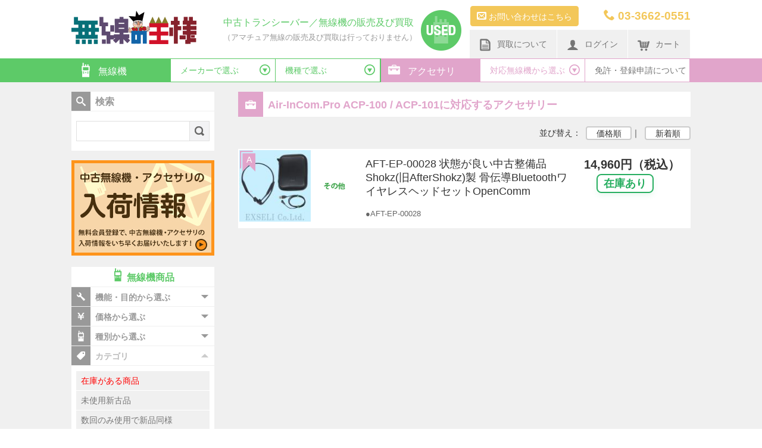

--- FILE ---
content_type: text/html; charset=UTF-8
request_url: https://musen-ousama.com/products/list.php?prd=a&for=4709
body_size: 20156
content:
<!DOCTYPE html>
<html lang="ja">
<head prefix="og: http://ogp.me/ns#">
<meta charset="utf-8">
<meta http-equiv="X-UA-Compatible" content="IE=edge,chrome=1">
<title>Air-InCom.Pro ACP-100 / ACP-101に対応するアクセサリー | 激安中古トランシーバー販売・買取 無線の王様</title>
    <meta name="author" content="株式会社エクセリ" />
<meta name="description" content="激安の中古トランシーバー、中古業務用無線機、中古インカムの激安販売と高価買取。土日祝夜も受付。モトローラ、スタンダード、アイコムほか" />
<meta name="keywords" content="トランシーバー,インカム,無線機,激安,中古,販売,買取" />

<meta property="og:title" content="Air-InCom.Pro ACP-100 / ACP-101に対応するアクセサリー | 激安中古トランシーバー販売・買取 無線の王様" />
<meta property="og:type" content="website" />
<meta property="og:description" content="激安の中古トランシーバー、中古業務用無線機、中古インカムの激安販売と高価買取。土日祝夜も受付。モトローラ、スタンダード、アイコムほか" />
<meta property="og:url" content="https://musen-ousama.com/" />
<meta property="og:site_name" content="激安中古トランシーバー販売・買取 無線の王様" />
<meta property="og:image" content="https://musen-ousama.com/share/img/logo.png" />
<!-- GoogleSearchConsoleに登録 -->
<meta name="google-site-verification" content="QcqpQcURIL7AA0r9XONQi3fyjbBrj5cYLpp9nj4sMgE" />

<link rel="stylesheet" href="/share/css/style.css">
<link rel="stylesheet" href="/share/css/colorbox.css">
<link rel="stylesheet" href="/share/css/read_more.css">

<link rel="apple-touch-icon" sizes="180x180" href="/user_data/packages/default/img/common/apple-touch-icon.png">
<link rel="icon" type="image/png" sizes="32x32" href="/user_data/packages/default/img/common/favicon-32x32.png">
<link rel="icon" type="image/png" sizes="16x16" href="/user_data/packages/default/img/common/favicon-16x16.png">
<link rel="manifest" href="/user_data/packages/default/img/common/site.webmanifest">
<script src="/share/lib/js/jquery.min.js"></script>
<script src="/share/lib/js/plugins.js"></script>
<script src="/share/js/script.js"></script>
<script src="/js/jquery.colorbox/jquery.colorbox-min-new.js"></script>
<!--[if lt IE 9]>
<script src="/share/lib/js/html5shiv.min.js"></script>
<![endif]-->
<!-- Google tag (gtag.js) -->
<script async src="https://www.googletagmanager.com/gtag/js?id=G-S11YK0G0HZ"></script>
<script>
  window.dataLayer = window.dataLayer || [];
  function gtag(){dataLayer.push(arguments);}
  gtag('js', new Date());

  gtag('config', 'G-S11YK0G0HZ');
</script>
    <script type="text/javascript">
        (function(c,l,a,r,i,t,y){
            c[a]=c[a]||function(){(c[a].q=c[a].q||[]).push(arguments)};
            t=l.createElement(r);t.async=1;t.src="https://www.clarity.ms/tag/"+i;
            y=l.getElementsByTagName(r)[0];y.parentNode.insertBefore(t,y);
        })(window, document, "clarity", "script", "uy3vffmqxt");
    </script>

<script type="application/ld+json">
  {
    "@context": "https://schema.org",
    "@type": "OnlineStore",
    "image": "https://musen-ousama.com/share/img/logo.png",
    "url": "https://musen-ousama.com/",
    "logo": "https://musen-ousama.com/share/img/logo.png",
    "name": "無線の王様",
    "description": "激安の中古トランシーバー、中古業務用無線機、中古インカムの激安販売と高価買取。土日祝夜も受付。",
    "email": "kow@exseli.com",
    "telephone": "03-3662-0551",
    "address": {
      "@type": "PostalAddress",
      "addressCountry": "JP",
      "addressRegion": "東京都",
      "addressLocality": "墨田区",
      "streetAddress": "菊川3-17-2 アドン菊川ビル4F",
      "postalCode": "130-0024"
    },
    "hasMerchantReturnPolicy": {
      "@type": "MerchantReturnPolicy",
      "applicableCountry": "JP",
      "returnPolicyCategory": "https://schema.org/MerchantReturnNotPermitted"
    }
  }
        </script>

        <!--▼canonical追記-->
                <link rel="canonical" href="https://musen-ousama.com/products/list.php?prd=a&for=4709" />
                <!--▲canonical追記-->

</head>

<!-- <link rel="stylesheet" href="/user_data/packages/default/css/import.css" type="text/css" media="all" /> -->
<link rel="alternate" type="application/rss+xml" title="RSS" href="https://musen-ousama.com/rss/" />

<script src="/js/eccube.js"></script>

<script type="text/javascript">//<![CDATA[
    eccube.productsClassCategories = {"523":{"__unselected":{"__unselected":{"name":"\u9078\u629e\u3057\u3066\u304f\u3060\u3055\u3044","product_class_id":"531","product_type":"1"}},"__unselected2":{"#":{"classcategory_id2":"","name":"\u9078\u629e\u3057\u3066\u304f\u3060\u3055\u3044"},"#0":{"classcategory_id2":"0","name":"","stock_find":true,"price01":"","price02":"14,960","point":"0","product_code":"223014","product_class_id":"531","product_type":"1"}}}};function fnOnLoad() {fnSetClassCategories(document.product_form523);}
    $(function(){
        fnOnLoad(); 
    });
//]]></script>

</head>

<!-- ▼BODY部 スタート -->
    <body class="LC_Page_Products_List">
        
        <noscript>
            <p>JavaScript を有効にしてご利用下さい.</p>
        </noscript>

                                    
                                        <div class="header">
    <div class="inner">
        <h1 class="header__logo"><a href="/"><img src="/share/img/logo.png" height="56" width="210" alt="無線の王様"></a></h1>
        <h2 class="header__catch">中古トランシーバー／無線機の販売及び買取<br><span>（アマチュア無線の販売及び買取は行っておりません）</span></h2>
        <div class="header__contact">
            <p class="header__contactMail"><a href="/contact/" class="btn"><span class="icon-envelope"></span> お問い合わせはこちら</a></p>
            <p class="header__contactPhone"><span class="icon-phone"></span> <span>03-3662-0551</span></p>
        </div>
        <nav class="header__nav">
            <ul>
                <li><a href="/guide/flow.php"><span class="icon-file"></span>買取について</a></li>
                <li><a href="https://musen-ousama.com/mypage/login.php"><span class="icon-user"></span>ログイン</a></li>
                <li><a href="https://musen-ousama.com/cart/"><span class="icon-cart"></span>カート</a></li>
            </ul>
        </nav>
    </div>

    <nav id="gnav" class="gnav">
        <div class="inner">
        <div class="gnav__block gnav__block--musen">
            <div class="gnav__title"><span class="icon-musen"></span> 無線機</div>
            <ul class="gnav__list">
                <li>
                    <div class="gnav__btn">
                        <span>メーカーで選ぶ<span class="icon-dropdown"></span></span>
                        <div class="gnav__subList">
                            <ul>
                                <li><a href="/products/list.php?prd=t&mk=6">
                                    <span class="mark"><img src="/images/uploaded/mnf_800057960.png" alt="モバイルクリエイト(MOBILE CREATE)" width="56" height="56"></span>
                                    <span class="name">モバイルクリエイト(MOBILE CREATE)</span>
                                </a></li>
                                <li><a href="/products/list.php?prd=t&mk=7">
                                    <span class="mark"><img src="/images/uploaded/mnf_309680255.png" alt="モトローラ(MOTOROLA)" width="56" height="56"></span>
                                    <span class="name">モトローラ(MOTOROLA)</span>
                                </a></li>
                                <li><a href="/products/list.php?prd=t&mk=9">
                                    <span class="mark"><img src="/images/uploaded/mnf_1463254661.png" alt="パナソニック(PANASONIC)" width="56" height="56"></span>
                                    <span class="name">パナソニック(PANASONIC)</span>
                                </a></li>
                                <li><a href="/products/list.php?prd=t&mk=12">
                                    <span class="mark"><img src="/images/uploaded/mnf_825660975.png" alt="スタンダード(STANDARD)" width="56" height="56"></span>
                                    <span class="name">スタンダード(STANDARD)</span>
                                </a></li>
                                <li><a href="/products/list.php?prd=t&mk=13">
                                    <span class="mark"><img src="/images/uploaded/mnf_1737144844.png" alt="西菱電機エンジニアリング" width="56" height="56"></span>
                                    <span class="name">西菱電機エンジニアリング</span>
                                </a></li>
                                <li><a href="/products/list.php?prd=t&mk=18">
                                    <span class="mark"><img src="/images/uploaded/mnf_1866677854.png" alt="アルインコ(ALINCO)" width="56" height="56"></span>
                                    <span class="name">アルインコ(ALINCO)</span>
                                </a></li>
                                <li><a href="/products/list.php?prd=t&mk=19">
                                    <span class="mark"><img src="/images/uploaded/mnf_188264693.jpg" alt="アイコム(ICOM)" width="56" height="56"></span>
                                    <span class="name">アイコム(ICOM)</span>
                                </a></li>
                                <li><a href="/products/list.php?prd=t&mk=23">
                                    <span class="mark"><img src="/images/uploaded/mnf_1296769227.jpg" alt="JVCケンウッド(JVC KENWOOD)" width="56" height="56"></span>
                                    <span class="name">JVCケンウッド(JVC KENWOOD)</span>
                                </a></li>
                                <li><a href="/products/list.php?prd=t&mk=29">
                                    <span class="mark"><img src="/images/uploaded/mnf_2064654865.png" alt="ジェイモバイル(J-Mobile)" width="56" height="56"></span>
                                    <span class="name">ジェイモバイル(J-Mobile)</span>
                                </a></li>
                                <li><a href="/products/list.php?prd=t&mk=31">
                                    <span class="mark"><img src="/images/uploaded/mnf_1179789394.png" alt="タニザワ(TANIZAWA)" width="56" height="56"></span>
                                    <span class="name">タニザワ(TANIZAWA)</span>
                                </a></li>
                                <li><a href="/products/list.php?prd=t&mk=32">
                                    <span class="mark"><img src="/images/uploaded/mnf_884023594.jpg" alt="YAESU(スタンダードホライゾン)" width="56" height="56"></span>
                                    <span class="name">YAESU(スタンダードホライゾン)</span>
                                </a></li>
                                <li><a href="/products/list.php?prd=t&mk=37">
                                    <span class="mark"><img src="/images/uploaded/mnf_1414015202.png" alt="wave CSR(旧:Lecuo STANDARD)" width="56" height="56"></span>
                                    <span class="name">wave CSR(旧:Lecuo STANDARD)</span>
                                </a></li>
                                <li><a href="/products/list.php?prd=t&mk=39">
                                    <span class="mark"><img src="/images/uploaded/mnf_1212413386.jpg" alt="ティービーアイ(TB-eye)" width="56" height="56"></span>
                                    <span class="name">ティービーアイ(TB-eye)</span>
                                </a></li>
                                <li><a href="/products/list.php?prd=t&mk=43">
                                    <span class="mark"><img src="/images/uploaded/mnf_688592796.jpg" alt="その他" width="56" height="56"></span>
                                    <span class="name">その他</span>
                                </a></li>
                                <li><a href="/products/list.php?prd=t&mk=44">
                                    <span class="mark"><img src="/images/uploaded/mnf_1779416283.png" alt="ユニデン(Uniden)" width="56" height="56"></span>
                                    <span class="name">ユニデン(Uniden)</span>
                                </a></li>
                                <li><a href="/products/list.php?prd=t&mk=47">
                                    <span class="mark"><img src="/images/uploaded/mnf_1989330102.jpg" alt="ベアー(B-EAR)" width="56" height="56"></span>
                                    <span class="name">ベアー(B-EAR)</span>
                                </a></li>
                                <li><a href="/products/list.php?prd=t&mk=56">
                                    <span class="mark"><img src="/images/uploaded/mnf_1552332148.jpg" alt="NSS" width="56" height="56"></span>
                                    <span class="name">NSS</span>
                                </a></li>
                            </ul>
                       </div>
                    </div>
                </li>
                <li>
                    <div class="gnav__btn">
                        <span>機種で選ぶ<span class="icon-dropdown"></span></span>
                        <div class="gnav__subList">
                            <ul>
                                <li><a href="/products/list.php?prd=t&mdl=1582">
                                    <span class="mark"><img src="/images/uploaded/mnf_1296769227.jpg" alt="JVCケンウッド(JVC KENWOOD)" width="56" height="56"></span>
                                    <span class="name">TCP-D251C</span>
                                </a></li>
                                <li><a href="/products/list.php?prd=t&mdl=197">
                                    <span class="mark"><img src="/images/uploaded/mnf_1296769227.jpg" alt="JVCケンウッド(JVC KENWOOD)" width="56" height="56"></span>
                                    <span class="name">UBZ-EA20R</span>
                                </a></li>
                                <li><a href="/products/list.php?prd=t&mdl=572">
                                    <span class="mark"><img src="/images/uploaded/mnf_1296769227.jpg" alt="JVCケンウッド(JVC KENWOOD)" width="56" height="56"></span>
                                    <span class="name">TCP-101 / TCP-201</span>
                                </a></li>
                                <li><a href="/products/list.php?prd=t&mdl=1584">
                                    <span class="mark"><img src="/images/uploaded/mnf_1296769227.jpg" alt="JVCケンウッド(JVC KENWOOD)" width="56" height="56"></span>
                                    <span class="name">TCP-D551</span>
                                </a></li>
                                <li><a href="/products/list.php?prd=t&mdl=3002">
                                    <span class="mark"><img src="/images/uploaded/mnf_1296769227.jpg" alt="JVCケンウッド(JVC KENWOOD)" width="56" height="56"></span>
                                    <span class="name">TPZ-D510</span>
                                </a></li>
                                <li><a href="/products/list.php?prd=t&mdl=4508">
                                    <span class="mark"><img src="/images/uploaded/mnf_1296769227.jpg" alt="JVCケンウッド(JVC KENWOOD)" width="56" height="56"></span>
                                    <span class="name">TCP-D261E / TCP-D261 / TCP-D261BTE / TCP-D261BT</span>
                                </a></li>
                                <li><a href="/products/list.php?prd=t&mdl=1585">
                                    <span class="mark"><img src="/images/uploaded/mnf_1296769227.jpg" alt="JVCケンウッド(JVC KENWOOD)" width="56" height="56"></span>
                                    <span class="name">TPZ-D553</span>
                                </a></li>
                                <li><a href="/products/list.php?prd=t&mdl=4510">
                                    <span class="mark"><img src="/images/uploaded/mnf_1296769227.jpg" alt="JVCケンウッド(JVC KENWOOD)" width="56" height="56"></span>
                                    <span class="name">TPZ-D563 / TPZ-D563E / TPZ-D563BT / TPZ-D563BTE</span>
                                </a></li>
                                <li><a href="/products/list.php?prd=t&mdl=174">
                                    <span class="mark"><img src="/images/uploaded/mnf_1296769227.jpg" alt="JVCケンウッド(JVC KENWOOD)" width="56" height="56"></span>
                                    <span class="name">TCP-133W</span>
                                </a></li>
                                <li><a href="/products/list.php?prd=t&mdl=1744">
                                    <span class="mark"><img src="/images/uploaded/mnf_1296769227.jpg" alt="JVCケンウッド(JVC KENWOOD)" width="56" height="56"></span>
                                    <span class="name">UBZ-M51LE / UBZ-M51L</span>
                                </a></li>
                                <li><a href="/products/list.php?prd=t&mdl=46">
                                    <span class="mark"><img src="/images/uploaded/mnf_1296769227.jpg" alt="JVCケンウッド(JVC KENWOOD)" width="56" height="56"></span>
                                    <span class="name">UBZ-LM20</span>
                                </a></li>
                                <li><a href="/products/list.php?prd=t&mdl=2614">
                                    <span class="mark"><img src="/images/uploaded/mnf_1296769227.jpg" alt="JVCケンウッド(JVC KENWOOD)" width="56" height="56"></span>
                                    <span class="name">UBZ-BG20R</span>
                                </a></li>
                                <li><a href="/products/list.php?prd=t&mdl=117">
                                    <span class="mark"><img src="/images/uploaded/mnf_1296769227.jpg" alt="JVCケンウッド(JVC KENWOOD)" width="56" height="56"></span>
                                    <span class="name">TCP-233W</span>
                                </a></li>
                                <li><a href="/products/list.php?prd=t&mdl=1330">
                                    <span class="mark"><img src="/images/uploaded/mnf_1296769227.jpg" alt="JVCケンウッド(JVC KENWOOD)" width="56" height="56"></span>
                                    <span class="name">UBZ-LP20</span>
                                </a></li>
                                <li><a href="/products/list.php?prd=t&mdl=155">
                                    <span class="mark"><img src="/images/uploaded/mnf_1296769227.jpg" alt="JVCケンウッド(JVC KENWOOD)" width="56" height="56"></span>
                                    <span class="name">TCP-523</span>
                                </a></li>
                                <li><a href="/products/list.php?prd=t&mdl=29">
                                    <span class="mark"><img src="/images/uploaded/mnf_1296769227.jpg" alt="JVCケンウッド(JVC KENWOOD)" width="56" height="56"></span>
                                    <span class="name">UBZ-S20</span>
                                </a></li>
                                <li><a href="/products/list.php?prd=t&mdl=1749">
                                    <span class="mark"><img src="/images/uploaded/mnf_1296769227.jpg" alt="JVCケンウッド(JVC KENWOOD)" width="56" height="56"></span>
                                    <span class="name">UBZ-M51SE / UBZ-M51S</span>
                                </a></li>
                                <li><a href="/products/list.php?prd=t&mdl=93">
                                    <span class="mark"><img src="/images/uploaded/mnf_1296769227.jpg" alt="JVCケンウッド(JVC KENWOOD)" width="56" height="56"></span>
                                    <span class="name">TPZ-D503</span>
                                </a></li>
                                <li><a href="/products/list.php?prd=t&mdl=122">
                                    <span class="mark"><img src="/images/uploaded/mnf_1296769227.jpg" alt="JVCケンウッド(JVC KENWOOD)" width="56" height="56"></span>
                                    <span class="name">UBZ-S700</span>
                                </a></li>
                                <li><a href="/products/list.php?prd=t&mdl=1334">
                                    <span class="mark"><img src="/images/uploaded/mnf_1296769227.jpg" alt="JVCケンウッド(JVC KENWOOD)" width="56" height="56"></span>
                                    <span class="name">UBZ-LP27R</span>
                                </a></li>
                                <li><a href="/products/list.php?prd=t&mdl=1750">
                                    <span class="mark"><img src="/images/uploaded/mnf_1296769227.jpg" alt="JVCケンウッド(JVC KENWOOD)" width="56" height="56"></span>
                                    <span class="name">UBZ-M31E / UBZ-M31</span>
                                </a></li>
                                <li><a href="/products/list.php?prd=t&mdl=4157">
                                    <span class="mark"><img src="/images/uploaded/mnf_1296769227.jpg" alt="JVCケンウッド(JVC KENWOOD)" width="56" height="56"></span>
                                    <span class="name">UBZ-LS20</span>
                                </a></li>
                                <li><a href="/products/list.php?prd=t&mdl=106">
                                    <span class="mark"><img src="/images/uploaded/mnf_1296769227.jpg" alt="JVCケンウッド(JVC KENWOOD)" width="56" height="56"></span>
                                    <span class="name">UBZ-BM20R</span>
                                </a></li>
                                <li><a href="/products/list.php?prd=t&mdl=1353">
                                    <span class="mark"><img src="/images/uploaded/mnf_188264693.jpg" alt="アイコム(ICOM)" width="56" height="56"></span>
                                    <span class="name">IP500H</span>
                                </a></li>
                                <li><a href="/products/list.php?prd=t&mdl=167">
                                    <span class="mark"><img src="/images/uploaded/mnf_188264693.jpg" alt="アイコム(ICOM)" width="56" height="56"></span>
                                    <span class="name">IC-DPR6 / IC-DPR6#12 / IC-DPR6#13</span>
                                </a></li>
                                <li><a href="/products/list.php?prd=t&mdl=73">
                                    <span class="mark"><img src="/images/uploaded/mnf_188264693.jpg" alt="アイコム(ICOM)" width="56" height="56"></span>
                                    <span class="name">IC-4500</span>
                                </a></li>
                                <li><a href="/products/list.php?prd=t&mdl=353">
                                    <span class="mark"><img src="/images/uploaded/mnf_188264693.jpg" alt="アイコム(ICOM)" width="56" height="56"></span>
                                    <span class="name">IC-4188D</span>
                                </a></li>
                                <li><a href="/products/list.php?prd=t&mdl=3932">
                                    <span class="mark"><img src="/images/uploaded/mnf_188264693.jpg" alt="アイコム(ICOM)" width="56" height="56"></span>
                                    <span class="name">VE-CAM10 / VE-CAM10D</span>
                                </a></li>
                                <li><a href="/products/list.php?prd=t&mdl=145">
                                    <span class="mark"><img src="/images/uploaded/mnf_188264693.jpg" alt="アイコム(ICOM)" width="56" height="56"></span>
                                    <span class="name">IC-D60</span>
                                </a></li>
                                <li><a href="/products/list.php?prd=t&mdl=85">
                                    <span class="mark"><img src="/images/uploaded/mnf_188264693.jpg" alt="アイコム(ICOM)" width="56" height="56"></span>
                                    <span class="name">IC-RP4100</span>
                                </a></li>
                                <li><a href="/products/list.php?prd=t&mdl=27">
                                    <span class="mark"><img src="/images/uploaded/mnf_188264693.jpg" alt="アイコム(ICOM)" width="56" height="56"></span>
                                    <span class="name">IC-4088</span>
                                </a></li>
                                <li><a href="/products/list.php?prd=t&mdl=3134">
                                    <span class="mark"><img src="/images/uploaded/mnf_188264693.jpg" alt="アイコム(ICOM)" width="56" height="56"></span>
                                    <span class="name">IC-DU65B</span>
                                </a></li>
                                <li><a href="/products/list.php?prd=t&mdl=152">
                                    <span class="mark"><img src="/images/uploaded/mnf_188264693.jpg" alt="アイコム(ICOM)" width="56" height="56"></span>
                                    <span class="name">IC-DU65C</span>
                                </a></li>
                                <li><a href="/products/list.php?prd=t&mdl=203">
                                    <span class="mark"><img src="/images/uploaded/mnf_188264693.jpg" alt="アイコム(ICOM)" width="56" height="56"></span>
                                    <span class="name">IC-4300L</span>
                                </a></li>
                                <li><a href="/products/list.php?prd=t&mdl=90">
                                    <span class="mark"><img src="/images/uploaded/mnf_188264693.jpg" alt="アイコム(ICOM)" width="56" height="56"></span>
                                    <span class="name">IC-4100D</span>
                                </a></li>
                                <li><a href="/products/list.php?prd=t&mdl=809">
                                    <span class="mark"><img src="/images/uploaded/mnf_188264693.jpg" alt="アイコム(ICOM)" width="56" height="56"></span>
                                    <span class="name">IC-DPR100 / IC-DPR100 PLUS</span>
                                </a></li>
                                <li><a href="/products/list.php?prd=t&mdl=2726">
                                    <span class="mark"><img src="/images/uploaded/mnf_188264693.jpg" alt="アイコム(ICOM)" width="56" height="56"></span>
                                    <span class="name">IC-DPR7</span>
                                </a></li>
                                <li><a href="/products/list.php?prd=t&mdl=10">
                                    <span class="mark"><img src="/images/uploaded/mnf_188264693.jpg" alt="アイコム(ICOM)" width="56" height="56"></span>
                                    <span class="name">IC-UH35CTM / IC-VH35CTM</span>
                                </a></li>
                                <li><a href="/products/list.php?prd=t&mdl=3157">
                                    <span class="mark"><img src="/images/uploaded/mnf_188264693.jpg" alt="アイコム(ICOM)" width="56" height="56"></span>
                                    <span class="name">IC-DU75 / IC-DU75 PLUS</span>
                                </a></li>
                                <li><a href="/products/list.php?prd=t&mdl=4955">
                                    <span class="mark"><img src="/images/uploaded/mnf_188264693.jpg" alt="アイコム(ICOM)" width="56" height="56"></span>
                                    <span class="name">IC-DPR4 LITE / IC-DPR4 LITE PLUS / IC-DPR4C LITE / IC-DPR4C LITE PLUS</span>
                                </a></li>
                                <li><a href="/products/list.php?prd=t&mdl=205">
                                    <span class="mark"><img src="/images/uploaded/mnf_188264693.jpg" alt="アイコム(ICOM)" width="56" height="56"></span>
                                    <span class="name">VE-PG3</span>
                                </a></li>
                                <li><a href="/products/list.php?prd=t&mdl=2739">
                                    <span class="mark"><img src="/images/uploaded/mnf_188264693.jpg" alt="アイコム(ICOM)" width="56" height="56"></span>
                                    <span class="name">IC-DPR7BT</span>
                                </a></li>
                                <li><a href="/products/list.php?prd=t&mdl=11">
                                    <span class="mark"><img src="/images/uploaded/mnf_188264693.jpg" alt="アイコム(ICOM)" width="56" height="56"></span>
                                    <span class="name">IC-UH37CTM / IC-VH37CTM</span>
                                </a></li>
                                <li><a href="/products/list.php?prd=t&mdl=3158">
                                    <span class="mark"><img src="/images/uploaded/mnf_188264693.jpg" alt="アイコム(ICOM)" width="56" height="56"></span>
                                    <span class="name">IC-D70BT / IC-D70BT PLUS</span>
                                </a></li>
                                <li><a href="/products/list.php?prd=t&mdl=156">
                                    <span class="mark"><img src="/images/uploaded/mnf_188264693.jpg" alt="アイコム(ICOM)" width="56" height="56"></span>
                                    <span class="name">IC-4077S</span>
                                </a></li>
                                <li><a href="/products/list.php?prd=t&mdl=53">
                                    <span class="mark"><img src="/images/uploaded/mnf_188264693.jpg" alt="アイコム(ICOM)" width="56" height="56"></span>
                                    <span class="name">IC-4810</span>
                                </a></li>
                                <li><a href="/products/list.php?prd=t&mdl=210">
                                    <span class="mark"><img src="/images/uploaded/mnf_188264693.jpg" alt="アイコム(ICOM)" width="56" height="56"></span>
                                    <span class="name">IC-4110D</span>
                                </a></li>
                                <li><a href="/products/list.php?prd=t&mdl=1991">
                                    <span class="mark"><img src="/images/uploaded/mnf_188264693.jpg" alt="アイコム(ICOM)" width="56" height="56"></span>
                                    <span class="name">IC-DPR30</span>
                                </a></li>
                                <li><a href="/products/list.php?prd=t&mdl=128">
                                    <span class="mark"><img src="/images/uploaded/mnf_188264693.jpg" alt="アイコム(ICOM)" width="56" height="56"></span>
                                    <span class="name">IC-4300</span>
                                </a></li>
                                <li><a href="/products/list.php?prd=t&mdl=12">
                                    <span class="mark"><img src="/images/uploaded/mnf_188264693.jpg" alt="アイコム(ICOM)" width="56" height="56"></span>
                                    <span class="name">IC-DU55C</span>
                                </a></li>
                                <li><a href="/products/list.php?prd=t&mdl=3166">
                                    <span class="mark"><img src="/images/uploaded/mnf_188264693.jpg" alt="アイコム(ICOM)" width="56" height="56"></span>
                                    <span class="name">IC-DRC1</span>
                                </a></li>
                                <li><a href="/products/list.php?prd=t&mdl=38">
                                    <span class="mark"><img src="/images/uploaded/mnf_188264693.jpg" alt="アイコム(ICOM)" width="56" height="56"></span>
                                    <span class="name">VE-PG2</span>
                                </a></li>
                                <li><a href="/products/list.php?prd=t&mdl=56">
                                    <span class="mark"><img src="/images/uploaded/mnf_188264693.jpg" alt="アイコム(ICOM)" width="56" height="56"></span>
                                    <span class="name">IC-4088D</span>
                                </a></li>
                                <li><a href="/products/list.php?prd=t&mdl=211">
                                    <span class="mark"><img src="/images/uploaded/mnf_188264693.jpg" alt="アイコム(ICOM)" width="56" height="56"></span>
                                    <span class="name">IC-DPR3</span>
                                </a></li>
                                <li><a href="/products/list.php?prd=t&mdl=2174">
                                    <span class="mark"><img src="/images/uploaded/mnf_188264693.jpg" alt="アイコム(ICOM)" width="56" height="56"></span>
                                    <span class="name">IC-UM2005CTM</span>
                                </a></li>
                                <li><a href="/products/list.php?prd=t&mdl=3883">
                                    <span class="mark"><img src="/images/uploaded/mnf_188264693.jpg" alt="アイコム(ICOM)" width="56" height="56"></span>
                                    <span class="name">IC-DPR7S / IC-DPR7S PLUS</span>
                                </a></li>
                                <li><a href="/products/list.php?prd=t&mdl=462">
                                    <span class="mark"><img src="/images/uploaded/mnf_188264693.jpg" alt="アイコム(ICOM)" width="56" height="56"></span>
                                    <span class="name">IP100H</span>
                                </a></li>
                                <li><a href="/products/list.php?prd=t&mdl=2303">
                                    <span class="mark"><img src="/images/uploaded/mnf_188264693.jpg" alt="アイコム(ICOM)" width="56" height="56"></span>
                                    <span class="name">IP501H</span>
                                </a></li>
                                <li><a href="/products/list.php?prd=t&mdl=1225">
                                    <span class="mark"><img src="/images/uploaded/mnf_188264693.jpg" alt="アイコム(ICOM)" width="56" height="56"></span>
                                    <span class="name">IC-4350</span>
                                </a></li>
                                <li><a href="/products/list.php?prd=t&mdl=1260">
                                    <span class="mark"><img src="/images/uploaded/mnf_309680255.png" alt="モトローラ(MOTOROLA)" width="56" height="56"></span>
                                    <span class="name">MiT7000</span>
                                </a></li>
                                <li><a href="/products/list.php?prd=t&mdl=17">
                                    <span class="mark"><img src="/images/uploaded/mnf_309680255.png" alt="モトローラ(MOTOROLA)" width="56" height="56"></span>
                                    <span class="name">GDB3500</span>
                                </a></li>
                                <li><a href="/products/list.php?prd=t&mdl=2475">
                                    <span class="mark"><img src="/images/uploaded/mnf_309680255.png" alt="モトローラ(MOTOROLA)" width="56" height="56"></span>
                                    <span class="name">CL70A</span>
                                </a></li>
                                <li><a href="/products/list.php?prd=t&mdl=18">
                                    <span class="mark"><img src="/images/uploaded/mnf_309680255.png" alt="モトローラ(MOTOROLA)" width="56" height="56"></span>
                                    <span class="name">GDR3500</span>
                                </a></li>
                                <li><a href="/products/list.php?prd=t&mdl=44">
                                    <span class="mark"><img src="/images/uploaded/mnf_309680255.png" alt="モトローラ(MOTOROLA)" width="56" height="56"></span>
                                    <span class="name">GDB4000</span>
                                </a></li>
                                <li><a href="/products/list.php?prd=t&mdl=1329">
                                    <span class="mark"><img src="/images/uploaded/mnf_309680255.png" alt="モトローラ(MOTOROLA)" width="56" height="56"></span>
                                    <span class="name">CL08</span>
                                </a></li>
                                <li><a href="/products/list.php?prd=t&mdl=28">
                                    <span class="mark"><img src="/images/uploaded/mnf_309680255.png" alt="モトローラ(MOTOROLA)" width="56" height="56"></span>
                                    <span class="name">MS50</span>
                                </a></li>
                                <li><a href="/products/list.php?prd=t&mdl=1842">
                                    <span class="mark"><img src="/images/uploaded/mnf_309680255.png" alt="モトローラ(MOTOROLA)" width="56" height="56"></span>
                                    <span class="name">GDR4200</span>
                                </a></li>
                                <li><a href="/products/list.php?prd=t&mdl=3637">
                                    <span class="mark"><img src="/images/uploaded/mnf_309680255.png" alt="モトローラ(MOTOROLA)" width="56" height="56"></span>
                                    <span class="name">MiT3000</span>
                                </a></li>
                                <li><a href="/products/list.php?prd=t&mdl=186">
                                    <span class="mark"><img src="/images/uploaded/mnf_309680255.png" alt="モトローラ(MOTOROLA)" width="56" height="56"></span>
                                    <span class="name">GDB4500</span>
                                </a></li>
                                <li><a href="/products/list.php?prd=t&mdl=513">
                                    <span class="mark"><img src="/images/uploaded/mnf_309680255.png" alt="モトローラ(MOTOROLA)" width="56" height="56"></span>
                                    <span class="name">GDR4800</span>
                                </a></li>
                                <li><a href="/products/list.php?prd=t&mdl=2">
                                    <span class="mark"><img src="/images/uploaded/mnf_309680255.png" alt="モトローラ(MOTOROLA)" width="56" height="56"></span>
                                    <span class="name">GL2500R</span>
                                </a></li>
                                <li><a href="/products/list.php?prd=t&mdl=1204">
                                    <span class="mark"><img src="/images/uploaded/mnf_309680255.png" alt="モトローラ(MOTOROLA)" width="56" height="56"></span>
                                    <span class="name">CL1K</span>
                                </a></li>
                                <li><a href="/products/list.php?prd=t&mdl=3">
                                    <span class="mark"><img src="/images/uploaded/mnf_309680255.png" alt="モトローラ(MOTOROLA)" width="56" height="56"></span>
                                    <span class="name">Handie TalkieⅢ</span>
                                </a></li>
                                <li><a href="/products/list.php?prd=t&mdl=2849">
                                    <span class="mark"><img src="/images/uploaded/mnf_309680255.png" alt="モトローラ(MOTOROLA)" width="56" height="56"></span>
                                    <span class="name">MT10</span>
                                </a></li>
                                <li><a href="/products/list.php?prd=t&mdl=163">
                                    <span class="mark"><img src="/images/uploaded/mnf_309680255.png" alt="モトローラ(MOTOROLA)" width="56" height="56"></span>
                                    <span class="name">GM3188</span>
                                </a></li>
                                <li><a href="/products/list.php?prd=t&mdl=39">
                                    <span class="mark"><img src="/images/uploaded/mnf_309680255.png" alt="モトローラ(MOTOROLA)" width="56" height="56"></span>
                                    <span class="name">MS80</span>
                                </a></li>
                                <li><a href="/products/list.php?prd=t&mdl=542">
                                    <span class="mark"><img src="/images/uploaded/mnf_309680255.png" alt="モトローラ(MOTOROLA)" width="56" height="56"></span>
                                    <span class="name">GDB4800</span>
                                </a></li>
                                <li><a href="/products/list.php?prd=t&mdl=334">
                                    <span class="mark"><img src="/images/uploaded/mnf_309680255.png" alt="モトローラ(MOTOROLA)" width="56" height="56"></span>
                                    <span class="name">GL2000</span>
                                </a></li>
                                <li><a href="/products/list.php?prd=t&mdl=4">
                                    <span class="mark"><img src="/images/uploaded/mnf_309680255.png" alt="モトローラ(MOTOROLA)" width="56" height="56"></span>
                                    <span class="name">GP328 / GP338</span>
                                </a></li>
                                <li><a href="/products/list.php?prd=t&mdl=133">
                                    <span class="mark"><img src="/images/uploaded/mnf_1866677854.png" alt="アルインコ(ALINCO)" width="56" height="56"></span>
                                    <span class="name">DJ-DP50EH / DJ-DP50H</span>
                                </a></li>
                                <li><a href="/products/list.php?prd=t&mdl=465">
                                    <span class="mark"><img src="/images/uploaded/mnf_1866677854.png" alt="アルインコ(ALINCO)" width="56" height="56"></span>
                                    <span class="name">DJ-P221</span>
                                </a></li>
                                <li><a href="/products/list.php?prd=t&mdl=2976">
                                    <span class="mark"><img src="/images/uploaded/mnf_1866677854.png" alt="アルインコ(ALINCO)" width="56" height="56"></span>
                                    <span class="name">DJ-PHM10</span>
                                </a></li>
                                <li><a href="/products/list.php?prd=t&mdl=573">
                                    <span class="mark"><img src="/images/uploaded/mnf_1866677854.png" alt="アルインコ(ALINCO)" width="56" height="56"></span>
                                    <span class="name">DJ-PB20</span>
                                </a></li>
                                <li><a href="/products/list.php?prd=t&mdl=356">
                                    <span class="mark"><img src="/images/uploaded/mnf_1866677854.png" alt="アルインコ(ALINCO)" width="56" height="56"></span>
                                    <span class="name">DJ-DP50EHB / DJ-DP50HB</span>
                                </a></li>
                                <li><a href="/products/list.php?prd=t&mdl=2488">
                                    <span class="mark"><img src="/images/uploaded/mnf_1866677854.png" alt="アルインコ(ALINCO)" width="56" height="56"></span>
                                    <span class="name">DJ-DPS70 / DJ-DPS70E</span>
                                </a></li>
                                <li><a href="/products/list.php?prd=t&mdl=146">
                                    <span class="mark"><img src="/images/uploaded/mnf_1866677854.png" alt="アルインコ(ALINCO)" width="56" height="56"></span>
                                    <span class="name">DJ-RX3</span>
                                </a></li>
                                <li><a href="/products/list.php?prd=t&mdl=1522">
                                    <span class="mark"><img src="/images/uploaded/mnf_1866677854.png" alt="アルインコ(ALINCO)" width="56" height="56"></span>
                                    <span class="name">DJ-CH201</span>
                                </a></li>
                                <li><a href="/products/list.php?prd=t&mdl=172">
                                    <span class="mark"><img src="/images/uploaded/mnf_1866677854.png" alt="アルインコ(ALINCO)" width="56" height="56"></span>
                                    <span class="name">DJ-P11 / DJ-P9</span>
                                </a></li>
                                <li><a href="/products/list.php?prd=t&mdl=1832">
                                    <span class="mark"><img src="/images/uploaded/mnf_1866677854.png" alt="アルインコ(ALINCO)" width="56" height="56"></span>
                                    <span class="name">DJ-PX5 / DJ-PX5G</span>
                                </a></li>
                                <li><a href="/products/list.php?prd=t&mdl=88">
                                    <span class="mark"><img src="/images/uploaded/mnf_1866677854.png" alt="アルインコ(ALINCO)" width="56" height="56"></span>
                                    <span class="name">DJ-CH20</span>
                                </a></li>
                                <li><a href="/products/list.php?prd=t&mdl=2574">
                                    <span class="mark"><img src="/images/uploaded/mnf_1866677854.png" alt="アルインコ(ALINCO)" width="56" height="56"></span>
                                    <span class="name">DR-DPM60 / DR-DPM60E</span>
                                </a></li>
                                <li><a href="/products/list.php?prd=t&mdl=114">
                                    <span class="mark"><img src="/images/uploaded/mnf_1866677854.png" alt="アルインコ(ALINCO)" width="56" height="56"></span>
                                    <span class="name">DJ-DPS50</span>
                                </a></li>
                                <li><a href="/products/list.php?prd=t&mdl=1525">
                                    <span class="mark"><img src="/images/uploaded/mnf_1866677854.png" alt="アルインコ(ALINCO)" width="56" height="56"></span>
                                    <span class="name">DJ-CH271</span>
                                </a></li>
                                <li><a href="/products/list.php?prd=t&mdl=3266">
                                    <span class="mark"><img src="/images/uploaded/mnf_1866677854.png" alt="アルインコ(ALINCO)" width="56" height="56"></span>
                                    <span class="name">DJ-DPX1</span>
                                </a></li>
                                <li><a href="/products/list.php?prd=t&mdl=120">
                                    <span class="mark"><img src="/images/uploaded/mnf_1866677854.png" alt="アルインコ(ALINCO)" width="56" height="56"></span>
                                    <span class="name">DJ-R100D</span>
                                </a></li>
                                <li><a href="/products/list.php?prd=t&mdl=4148">
                                    <span class="mark"><img src="/images/uploaded/mnf_1866677854.png" alt="アルインコ(ALINCO)" width="56" height="56"></span>
                                    <span class="name">DLS-01</span>
                                </a></li>
                                <li><a href="/products/list.php?prd=t&mdl=1527">
                                    <span class="mark"><img src="/images/uploaded/mnf_1866677854.png" alt="アルインコ(ALINCO)" width="56" height="56"></span>
                                    <span class="name">DJ-TX31</span>
                                </a></li>
                                <li><a href="/products/list.php?prd=t&mdl=181">
                                    <span class="mark"><img src="/images/uploaded/mnf_1866677854.png" alt="アルインコ(ALINCO)" width="56" height="56"></span>
                                    <span class="name">DJ-PA20</span>
                                </a></li>
                                <li><a href="/products/list.php?prd=t&mdl=3447">
                                    <span class="mark"><img src="/images/uploaded/mnf_1866677854.png" alt="アルインコ(ALINCO)" width="56" height="56"></span>
                                    <span class="name">XEAL30D / XEAL30DE</span>
                                </a></li>
                                <li><a href="/products/list.php?prd=t&mdl=3666">
                                    <span class="mark"><img src="/images/uploaded/mnf_1866677854.png" alt="アルインコ(ALINCO)" width="56" height="56"></span>
                                    <span class="name">DJ-DPX2 / DJ-DPX2E</span>
                                </a></li>
                                <li><a href="/products/list.php?prd=t&mdl=4154">
                                    <span class="mark"><img src="/images/uploaded/mnf_1866677854.png" alt="アルインコ(ALINCO)" width="56" height="56"></span>
                                    <span class="name">DJ-PX10</span>
                                </a></li>
                                <li><a href="/products/list.php?prd=t&mdl=1536">
                                    <span class="mark"><img src="/images/uploaded/mnf_1866677854.png" alt="アルインコ(ALINCO)" width="56" height="56"></span>
                                    <span class="name">DJ-RX31</span>
                                </a></li>
                                <li><a href="/products/list.php?prd=t&mdl=94">
                                    <span class="mark"><img src="/images/uploaded/mnf_1866677854.png" alt="アルインコ(ALINCO)" width="56" height="56"></span>
                                    <span class="name">DJ-DP10</span>
                                </a></li>
                                <li><a href="/products/list.php?prd=t&mdl=3742">
                                    <span class="mark"><img src="/images/uploaded/mnf_1866677854.png" alt="アルインコ(ALINCO)" width="56" height="56"></span>
                                    <span class="name">DJ-PX7 / DJ-PX7G</span>
                                </a></li>
                                <li><a href="/products/list.php?prd=t&mdl=2778">
                                    <span class="mark"><img src="/images/uploaded/mnf_1866677854.png" alt="アルインコ(ALINCO)" width="56" height="56"></span>
                                    <span class="name">DJ-BU70DE / DJ-BU70D</span>
                                </a></li>
                                <li><a href="/products/list.php?prd=t&mdl=157">
                                    <span class="mark"><img src="/images/uploaded/mnf_1866677854.png" alt="アルインコ(ALINCO)" width="56" height="56"></span>
                                    <span class="name">DJ-P24</span>
                                </a></li>
                                <li><a href="/products/list.php?prd=t&mdl=1543">
                                    <span class="mark"><img src="/images/uploaded/mnf_1866677854.png" alt="アルインコ(ALINCO)" width="56" height="56"></span>
                                    <span class="name">DJ-PX31</span>
                                </a></li>
                                <li><a href="/products/list.php?prd=t&mdl=5017">
                                    <span class="mark"><img src="/images/uploaded/mnf_1866677854.png" alt="アルインコ(ALINCO)" width="56" height="56"></span>
                                    <span class="name">DJ-PB20A</span>
                                </a></li>
                                <li><a href="/products/list.php?prd=t&mdl=531">
                                    <span class="mark"><img src="/images/uploaded/mnf_1866677854.png" alt="アルインコ(ALINCO)" width="56" height="56"></span>
                                    <span class="name">DJ-CH1</span>
                                </a></li>
                                <li><a href="/products/list.php?prd=t&mdl=130">
                                    <span class="mark"><img src="/images/uploaded/mnf_1866677854.png" alt="アルインコ(ALINCO)" width="56" height="56"></span>
                                    <span class="name">DJ-PX3</span>
                                </a></li>
                                <li><a href="/products/list.php?prd=t&mdl=6">
                                    <span class="mark"><img src="/images/uploaded/mnf_825660975.png" alt="スタンダード(STANDARD)" width="56" height="56"></span>
                                    <span class="name">VX-581</span>
                                </a></li>
                                <li><a href="/products/list.php?prd=t&mdl=2913">
                                    <span class="mark"><img src="/images/uploaded/mnf_825660975.png" alt="スタンダード(STANDARD)" width="56" height="56"></span>
                                    <span class="name">FTH-314</span>
                                </a></li>
                                <li><a href="/products/list.php?prd=t&mdl=3197">
                                    <span class="mark"><img src="/images/uploaded/mnf_825660975.png" alt="スタンダード(STANDARD)" width="56" height="56"></span>
                                    <span class="name">FTH-635</span>
                                </a></li>
                                <li><a href="/products/list.php?prd=t&mdl=43">
                                    <span class="mark"><img src="/images/uploaded/mnf_825660975.png" alt="スタンダード(STANDARD)" width="56" height="56"></span>
                                    <span class="name">VX-D2901U</span>
                                </a></li>
                                <li><a href="/products/list.php?prd=t&mdl=107">
                                    <span class="mark"><img src="/images/uploaded/mnf_825660975.png" alt="スタンダード(STANDARD)" width="56" height="56"></span>
                                    <span class="name">VLM-850A</span>
                                </a></li>
                                <li><a href="/products/list.php?prd=t&mdl=7">
                                    <span class="mark"><img src="/images/uploaded/mnf_825660975.png" alt="スタンダード(STANDARD)" width="56" height="56"></span>
                                    <span class="name">VX-582</span>
                                </a></li>
                                <li><a href="/products/list.php?prd=t&mdl=1513">
                                    <span class="mark"><img src="/images/uploaded/mnf_825660975.png" alt="スタンダード(STANDARD)" width="56" height="56"></span>
                                    <span class="name">P1500</span>
                                </a></li>
                                <li><a href="/products/list.php?prd=t&mdl=4475">
                                    <span class="mark"><img src="/images/uploaded/mnf_825660975.png" alt="スタンダード(STANDARD)" width="56" height="56"></span>
                                    <span class="name">FTH-214</span>
                                </a></li>
                                <li><a href="/products/list.php?prd=t&mdl=169">
                                    <span class="mark"><img src="/images/uploaded/mnf_825660975.png" alt="スタンダード(STANDARD)" width="56" height="56"></span>
                                    <span class="name">VX-212U</span>
                                </a></li>
                                <li><a href="/products/list.php?prd=t&mdl=488">
                                    <span class="mark"><img src="/images/uploaded/mnf_825660975.png" alt="スタンダード(STANDARD)" width="56" height="56"></span>
                                    <span class="name">FTH-307</span>
                                </a></li>
                                <li><a href="/products/list.php?prd=t&mdl=200">
                                    <span class="mark"><img src="/images/uploaded/mnf_825660975.png" alt="スタンダード(STANDARD)" width="56" height="56"></span>
                                    <span class="name">VXD20</span>
                                </a></li>
                                <li><a href="/products/list.php?prd=t&mdl=110">
                                    <span class="mark"><img src="/images/uploaded/mnf_825660975.png" alt="スタンダード(STANDARD)" width="56" height="56"></span>
                                    <span class="name">VXD450U</span>
                                </a></li>
                                <li><a href="/products/list.php?prd=t&mdl=8">
                                    <span class="mark"><img src="/images/uploaded/mnf_825660975.png" alt="スタンダード(STANDARD)" width="56" height="56"></span>
                                    <span class="name">FTH-208</span>
                                </a></li>
                                <li><a href="/products/list.php?prd=t&mdl=489">
                                    <span class="mark"><img src="/images/uploaded/mnf_825660975.png" alt="スタンダード(STANDARD)" width="56" height="56"></span>
                                    <span class="name">FTH-308</span>
                                </a></li>
                                <li><a href="/products/list.php?prd=t&mdl=201">
                                    <span class="mark"><img src="/images/uploaded/mnf_825660975.png" alt="スタンダード(STANDARD)" width="56" height="56"></span>
                                    <span class="name">VXD450S</span>
                                </a></li>
                                <li><a href="/products/list.php?prd=t&mdl=677">
                                    <span class="mark"><img src="/images/uploaded/mnf_825660975.png" alt="スタンダード(STANDARD)" width="56" height="56"></span>
                                    <span class="name">VXD9</span>
                                </a></li>
                                <li><a href="/products/list.php?prd=t&mdl=9">
                                    <span class="mark"><img src="/images/uploaded/mnf_825660975.png" alt="スタンダード(STANDARD)" width="56" height="56"></span>
                                    <span class="name">FTH-107</span>
                                </a></li>
                                <li><a href="/products/list.php?prd=t&mdl=490">
                                    <span class="mark"><img src="/images/uploaded/mnf_825660975.png" alt="スタンダード(STANDARD)" width="56" height="56"></span>
                                    <span class="name">FTH-307L</span>
                                </a></li>
                                <li><a href="/products/list.php?prd=t&mdl=491">
                                    <span class="mark"><img src="/images/uploaded/mnf_825660975.png" alt="スタンダード(STANDARD)" width="56" height="56"></span>
                                    <span class="name">FTH-308L</span>
                                </a></li>
                                <li><a href="/products/list.php?prd=t&mdl=1183">
                                    <span class="mark"><img src="/images/uploaded/mnf_825660975.png" alt="スタンダード(STANDARD)" width="56" height="56"></span>
                                    <span class="name">FTH-508</span>
                                </a></li>
                                <li><a href="/products/list.php?prd=t&mdl=36">
                                    <span class="mark"><img src="/images/uploaded/mnf_825660975.png" alt="スタンダード(STANDARD)" width="56" height="56"></span>
                                    <span class="name">VX-D5901U</span>
                                </a></li>
                                <li><a href="/products/list.php?prd=t&mdl=1751">
                                    <span class="mark"><img src="/images/uploaded/mnf_825660975.png" alt="スタンダード(STANDARD)" width="56" height="56"></span>
                                    <span class="name">VX-211U</span>
                                </a></li>
                                <li><a href="/products/list.php?prd=t&mdl=13">
                                    <span class="mark"><img src="/images/uploaded/mnf_825660975.png" alt="スタンダード(STANDARD)" width="56" height="56"></span>
                                    <span class="name">VX-D291U</span>
                                </a></li>
                                <li><a href="/products/list.php?prd=t&mdl=3167">
                                    <span class="mark"><img src="/images/uploaded/mnf_825660975.png" alt="スタンダード(STANDARD)" width="56" height="56"></span>
                                    <span class="name">VXD30</span>
                                </a></li>
                                <li><a href="/products/list.php?prd=t&mdl=1570">
                                    <span class="mark"><img src="/images/uploaded/mnf_825660975.png" alt="スタンダード(STANDARD)" width="56" height="56"></span>
                                    <span class="name">VXD1</span>
                                </a></li>
                                <li><a href="/products/list.php?prd=t&mdl=190">
                                    <span class="mark"><img src="/images/uploaded/mnf_825660975.png" alt="スタンダード(STANDARD)" width="56" height="56"></span>
                                    <span class="name">VXD450R</span>
                                </a></li>
                                <li><a href="/products/list.php?prd=t&mdl=70">
                                    <span class="mark"><img src="/images/uploaded/mnf_825660975.png" alt="スタンダード(STANDARD)" width="56" height="56"></span>
                                    <span class="name">VXD-10</span>
                                </a></li>
                                <li><a href="/products/list.php?prd=t&mdl=3899">
                                    <span class="mark"><img src="/images/uploaded/mnf_884023594.jpg" alt="YAESU(スタンダードホライゾン)" width="56" height="56"></span>
                                    <span class="name">SR730</span>
                                </a></li>
                                <li><a href="/products/list.php?prd=t&mdl=3564">
                                    <span class="mark"><img src="/images/uploaded/mnf_884023594.jpg" alt="YAESU(スタンダードホライゾン)" width="56" height="56"></span>
                                    <span class="name">SR720</span>
                                </a></li>
                                <li><a href="/products/list.php?prd=t&mdl=1323">
                                    <span class="mark"><img src="/images/uploaded/mnf_884023594.jpg" alt="YAESU(スタンダードホライゾン)" width="56" height="56"></span>
                                    <span class="name">SR40</span>
                                </a></li>
                                <li><a href="/products/list.php?prd=t&mdl=3576">
                                    <span class="mark"><img src="/images/uploaded/mnf_884023594.jpg" alt="YAESU(スタンダードホライゾン)" width="56" height="56"></span>
                                    <span class="name">SR810U / SR810UA / SR810UA/R</span>
                                </a></li>
                                <li><a href="/products/list.php?prd=t&mdl=1324">
                                    <span class="mark"><img src="/images/uploaded/mnf_884023594.jpg" alt="YAESU(スタンダードホライゾン)" width="56" height="56"></span>
                                    <span class="name">SR45</span>
                                </a></li>
                                <li><a href="/products/list.php?prd=t&mdl=3577">
                                    <span class="mark"><img src="/images/uploaded/mnf_884023594.jpg" alt="YAESU(スタンダードホライゾン)" width="56" height="56"></span>
                                    <span class="name">SR820U / SR820U/R</span>
                                </a></li>
                                <li><a href="/products/list.php?prd=t&mdl=4052">
                                    <span class="mark"><img src="/images/uploaded/mnf_884023594.jpg" alt="YAESU(スタンダードホライゾン)" width="56" height="56"></span>
                                    <span class="name">SRS210A / SRS210SA</span>
                                </a></li>
                                <li><a href="/products/list.php?prd=t&mdl=5000">
                                    <span class="mark"><img src="/images/uploaded/mnf_884023594.jpg" alt="YAESU(スタンダードホライゾン)" width="56" height="56"></span>
                                    <span class="name">SRFD10</span>
                                </a></li>
                                <li><a href="/products/list.php?prd=t&mdl=1195">
                                    <span class="mark"><img src="/images/uploaded/mnf_884023594.jpg" alt="YAESU(スタンダードホライゾン)" width="56" height="56"></span>
                                    <span class="name">SR100</span>
                                </a></li>
                                <li><a href="/products/list.php?prd=t&mdl=3691">
                                    <span class="mark"><img src="/images/uploaded/mnf_884023594.jpg" alt="YAESU(スタンダードホライゾン)" width="56" height="56"></span>
                                    <span class="name">SR510</span>
                                </a></li>
                                <li><a href="/products/list.php?prd=t&mdl=1338">
                                    <span class="mark"><img src="/images/uploaded/mnf_884023594.jpg" alt="YAESU(スタンダードホライゾン)" width="56" height="56"></span>
                                    <span class="name">SR70A</span>
                                </a></li>
                                <li><a href="/products/list.php?prd=t&mdl=3563">
                                    <span class="mark"><img src="/images/uploaded/mnf_884023594.jpg" alt="YAESU(スタンダードホライゾン)" width="56" height="56"></span>
                                    <span class="name">SR710</span>
                                </a></li>
                                <li><a href="/products/list.php?prd=t&mdl=1969">
                                    <span class="mark"><img src="/images/uploaded/mnf_1989330102.jpg" alt="ベアー(B-EAR)" width="56" height="56"></span>
                                    <span class="name">BRIDGECOM X5</span>
                                </a></li>
                                <li><a href="/products/list.php?prd=t&mdl=1761">
                                    <span class="mark"><img src="/images/uploaded/mnf_1414015202.png" alt="wave CSR(旧:Lecuo STANDARD)" width="56" height="56"></span>
                                    <span class="name">HX575UJD281S</span>
                                </a></li>
                                <li><a href="/products/list.php?prd=t&mdl=1782">
                                    <span class="mark"><img src="/images/uploaded/mnf_1212413386.jpg" alt="ティービーアイ(TB-eye)" width="56" height="56"></span>
                                    <span class="name">TDP-2400A</span>
                                </a></li>
                                <li><a href="/products/list.php?prd=t&mdl=1799">
                                    <span class="mark"><img src="/images/uploaded/mnf_1212413386.jpg" alt="ティービーアイ(TB-eye)" width="56" height="56"></span>
                                    <span class="name">TGR-2400A</span>
                                </a></li>
                                <li><a href="/products/list.php?prd=t&mdl=4425">
                                    <span class="mark"><img src="/images/uploaded/mnf_1463254661.png" alt="パナソニック(PANASONIC)" width="56" height="56"></span>
                                    <span class="name">RD-560Z</span>
                                </a></li>
                                <li><a href="/products/list.php?prd=t&mdl=3227">
                                    <span class="mark"><img src="/images/uploaded/mnf_1463254661.png" alt="パナソニック(PANASONIC)" width="56" height="56"></span>
                                    <span class="name">RD-M650AZ</span>
                                </a></li>
                                <li><a href="/products/list.php?prd=t&mdl=388">
                                    <span class="mark"><img src="/images/uploaded/mnf_1463254661.png" alt="パナソニック(PANASONIC)" width="56" height="56"></span>
                                    <span class="name">EF-6195A / FM-857F02</span>
                                </a></li>
                                <li><a href="/products/list.php?prd=t&mdl=394">
                                    <span class="mark"><img src="/images/uploaded/mnf_1463254661.png" alt="パナソニック(PANASONIC)" width="56" height="56"></span>
                                    <span class="name">EK-6175A</span>
                                </a></li>
                                <li><a href="/products/list.php?prd=t&mdl=48">
                                    <span class="mark"><img src="/images/uploaded/mnf_1463254661.png" alt="パナソニック(PANASONIC)" width="56" height="56"></span>
                                    <span class="name">RD-M650AZ / RD-660AZ / RD-650AZ</span>
                                </a></li>
                                <li><a href="/products/list.php?prd=t&mdl=3459">
                                    <span class="mark"><img src="/images/uploaded/mnf_1463254661.png" alt="パナソニック(PANASONIC)" width="56" height="56"></span>
                                    <span class="name">DMR-T4000R</span>
                                </a></li>
                                <li><a href="/products/list.php?prd=t&mdl=3460">
                                    <span class="mark"><img src="/images/uploaded/mnf_1463254661.png" alt="パナソニック(PANASONIC)" width="56" height="56"></span>
                                    <span class="name">DMR-MC500</span>
                                </a></li>
                                <li><a href="/products/list.php?prd=t&mdl=4424">
                                    <span class="mark"><img src="/images/uploaded/mnf_1463254661.png" alt="パナソニック(PANASONIC)" width="56" height="56"></span>
                                    <span class="name">RD-M550Z</span>
                                </a></li>
                                <li><a href="/products/list.php?prd=t&mdl=417">
                                    <span class="mark"><img src="/images/uploaded/mnf_1179789394.png" alt="タニザワ(TANIZAWA)" width="56" height="56"></span>
                                    <span class="name">エコーメイト ST#717BX・ST#727M</span>
                                </a></li>
                                <li><a href="/products/list.php?prd=t&mdl=408">
                                    <span class="mark"><img src="/images/uploaded/mnf_2064654865.png" alt="ジェイモバイル(J-Mobile)" width="56" height="56"></span>
                                    <span class="name">NEXNET2 A902C</span>
                                </a></li>
                                <li><a href="/products/list.php?prd=t&mdl=98">
                                    <span class="mark"><img src="/images/uploaded/mnf_1737144844.png" alt="西菱電機エンジニアリング" width="56" height="56"></span>
                                    <span class="name">G-TALK (ジートーク)</span>
                                </a></li>
                                <li><a href="/products/list.php?prd=t&mdl=45">
                                    <span class="mark"><img src="/images/uploaded/mnf_800057960.png" alt="モバイルクリエイト(MOBILE CREATE)" width="56" height="56"></span>
                                    <span class="name">MPT-100</span>
                                </a></li>
                                <li><a href="/products/list.php?prd=t&mdl=4030">
                                    <span class="mark"><img src="/images/uploaded/mnf_1552332148.jpg" alt="NSS" width="56" height="56"></span>
                                    <span class="name">NSAC-TH1001 / DS-K1TA70MI-T</span>
                                </a></li>
                                <li><a href="/products/list.php?prd=t&mdl=1345">
                                    <span class="mark"><img src="/images/uploaded/mnf_1779416283.png" alt="ユニデン(Uniden)" width="56" height="56"></span>
                                    <span class="name">SLT001</span>
                                </a></li>
                                <li><a href="/products/list.php?prd=t&mdl=187">
                                    <span class="mark"><img src="/images/uploaded/mnf_688592796.jpg" alt="その他" width="56" height="56"></span>
                                    <span class="name">TCV-01</span>
                                </a></li>
                            </ul>
                        </div>
                    </div>
                </li>
            </ul>
        </div>
        <div class="gnav__block gnav__block--acc">
            <div class="gnav__title"><span class="icon-briefcase"></span>アクセサリ</div>
            <ul class="gnav__list">
                <li>
                    <div class="gnav__btn">
                        <span>対応無線機から選ぶ<span class="icon-dropdown"></span></span>
                        <div class="gnav__subList">
                            <ul>
                                <li><a href="/products/list.php?prd=a&for=1585">
                                    <span class="mark"><img src="/images/uploaded/mnf_1296769227.jpg" alt="JVCケンウッド(JVC KENWOOD)" width="56" height="56"></span>
                                    <span class="name">TPZ-D553</span>
                                </a></li>
                                <li><a href="/products/list.php?prd=a&for=3535">
                                    <span class="mark"><img src="/images/uploaded/mnf_1296769227.jpg" alt="JVCケンウッド(JVC KENWOOD)" width="56" height="56"></span>
                                    <span class="name">WM-P1080D</span>
                                </a></li>
                                <li><a href="/products/list.php?prd=a&for=569">
                                    <span class="mark"><img src="/images/uploaded/mnf_1296769227.jpg" alt="JVCケンウッド(JVC KENWOOD)" width="56" height="56"></span>
                                    <span class="name">TCP-D143</span>
                                </a></li>
                                <li><a href="/products/list.php?prd=a&for=1923">
                                    <span class="mark"><img src="/images/uploaded/mnf_1296769227.jpg" alt="JVCケンウッド(JVC KENWOOD)" width="56" height="56"></span>
                                    <span class="name">TCM-D344</span>
                                </a></li>
                                <li><a href="/products/list.php?prd=a&for=2614">
                                    <span class="mark"><img src="/images/uploaded/mnf_1296769227.jpg" alt="JVCケンウッド(JVC KENWOOD)" width="56" height="56"></span>
                                    <span class="name">UBZ-BG20R</span>
                                </a></li>
                                <li><a href="/products/list.php?prd=a&for=34">
                                    <span class="mark"><img src="/images/uploaded/mnf_1296769227.jpg" alt="JVCケンウッド(JVC KENWOOD)" width="56" height="56"></span>
                                    <span class="name">TCP-D203</span>
                                </a></li>
                                <li><a href="/products/list.php?prd=a&for=197">
                                    <span class="mark"><img src="/images/uploaded/mnf_1296769227.jpg" alt="JVCケンウッド(JVC KENWOOD)" width="56" height="56"></span>
                                    <span class="name">UBZ-EA20R</span>
                                </a></li>
                                <li><a href="/products/list.php?prd=a&for=122">
                                    <span class="mark"><img src="/images/uploaded/mnf_1296769227.jpg" alt="JVCケンウッド(JVC KENWOOD)" width="56" height="56"></span>
                                    <span class="name">UBZ-S700</span>
                                </a></li>
                                <li><a href="/products/list.php?prd=a&for=6136">
                                    <span class="mark"><img src="/images/uploaded/mnf_1296769227.jpg" alt="JVCケンウッド(JVC KENWOOD)" width="56" height="56"></span>
                                    <span class="name">UBZ-LU20</span>
                                </a></li>
                                <li><a href="/products/list.php?prd=a&for=1750">
                                    <span class="mark"><img src="/images/uploaded/mnf_1296769227.jpg" alt="JVCケンウッド(JVC KENWOOD)" width="56" height="56"></span>
                                    <span class="name">UBZ-M31E / UBZ-M31</span>
                                </a></li>
                                <li><a href="/products/list.php?prd=a&for=1330">
                                    <span class="mark"><img src="/images/uploaded/mnf_1296769227.jpg" alt="JVCケンウッド(JVC KENWOOD)" width="56" height="56"></span>
                                    <span class="name">UBZ-LP20</span>
                                </a></li>
                                <li><a href="/products/list.php?prd=a&for=116">
                                    <span class="mark"><img src="/images/uploaded/mnf_1296769227.jpg" alt="JVCケンウッド(JVC KENWOOD)" width="56" height="56"></span>
                                    <span class="name">TCP-223</span>
                                </a></li>
                                <li><a href="/products/list.php?prd=a&for=2224">
                                    <span class="mark"><img src="/images/uploaded/mnf_1296769227.jpg" alt="JVCケンウッド(JVC KENWOOD)" width="56" height="56"></span>
                                    <span class="name">WD-TR300</span>
                                </a></li>
                                <li><a href="/products/list.php?prd=a&for=3728">
                                    <span class="mark"><img src="/images/uploaded/mnf_1296769227.jpg" alt="JVCケンウッド(JVC KENWOOD)" width="56" height="56"></span>
                                    <span class="name">WD-TR350</span>
                                </a></li>
                                <li><a href="/products/list.php?prd=a&for=2478">
                                    <span class="mark"><img src="/images/uploaded/mnf_1296769227.jpg" alt="JVCケンウッド(JVC KENWOOD)" width="56" height="56"></span>
                                    <span class="name">PE-W50B</span>
                                </a></li>
                                <li><a href="/products/list.php?prd=a&for=570">
                                    <span class="mark"><img src="/images/uploaded/mnf_1296769227.jpg" alt="JVCケンウッド(JVC KENWOOD)" width="56" height="56"></span>
                                    <span class="name">TCP-D343</span>
                                </a></li>
                                <li><a href="/products/list.php?prd=a&for=358">
                                    <span class="mark"><img src="/images/uploaded/mnf_1296769227.jpg" alt="JVCケンウッド(JVC KENWOOD)" width="56" height="56"></span>
                                    <span class="name">TCP-D201</span>
                                </a></li>
                                <li><a href="/products/list.php?prd=a&for=150">
                                    <span class="mark"><img src="/images/uploaded/mnf_1296769227.jpg" alt="JVCケンウッド(JVC KENWOOD)" width="56" height="56"></span>
                                    <span class="name">TCP-U90F</span>
                                </a></li>
                                <li><a href="/products/list.php?prd=a&for=35">
                                    <span class="mark"><img src="/images/uploaded/mnf_1296769227.jpg" alt="JVCケンウッド(JVC KENWOOD)" width="56" height="56"></span>
                                    <span class="name">TCM-D204</span>
                                </a></li>
                                <li><a href="/products/list.php?prd=a&for=4508">
                                    <span class="mark"><img src="/images/uploaded/mnf_1296769227.jpg" alt="JVCケンウッド(JVC KENWOOD)" width="56" height="56"></span>
                                    <span class="name">TCP-D261E / TCP-D261 / TCP-D261BTE / TCP-D261BT</span>
                                </a></li>
                                <li><a href="/products/list.php?prd=a&for=198">
                                    <span class="mark"><img src="/images/uploaded/mnf_1296769227.jpg" alt="JVCケンウッド(JVC KENWOOD)" width="56" height="56"></span>
                                    <span class="name">WT-T50</span>
                                </a></li>
                                <li><a href="/products/list.php?prd=a&for=142">
                                    <span class="mark"><img src="/images/uploaded/mnf_1296769227.jpg" alt="JVCケンウッド(JVC KENWOOD)" width="56" height="56"></span>
                                    <span class="name">UBZ-BH47FR</span>
                                </a></li>
                                <li><a href="/products/list.php?prd=a&for=6137">
                                    <span class="mark"><img src="/images/uploaded/mnf_1296769227.jpg" alt="JVCケンウッド(JVC KENWOOD)" width="56" height="56"></span>
                                    <span class="name">UBZ-LU27 / UBZ-LU27BT</span>
                                </a></li>
                                <li><a href="/products/list.php?prd=a&for=1334">
                                    <span class="mark"><img src="/images/uploaded/mnf_1296769227.jpg" alt="JVCケンウッド(JVC KENWOOD)" width="56" height="56"></span>
                                    <span class="name">UBZ-LP27R</span>
                                </a></li>
                                <li><a href="/products/list.php?prd=a&for=117">
                                    <span class="mark"><img src="/images/uploaded/mnf_1296769227.jpg" alt="JVCケンウッド(JVC KENWOOD)" width="56" height="56"></span>
                                    <span class="name">TCP-233W</span>
                                </a></li>
                                <li><a href="/products/list.php?prd=a&for=46">
                                    <span class="mark"><img src="/images/uploaded/mnf_1296769227.jpg" alt="JVCケンウッド(JVC KENWOOD)" width="56" height="56"></span>
                                    <span class="name">UBZ-LM20</span>
                                </a></li>
                                <li><a href="/products/list.php?prd=a&for=1402">
                                    <span class="mark"><img src="/images/uploaded/mnf_1296769227.jpg" alt="JVCケンウッド(JVC KENWOOD)" width="56" height="56"></span>
                                    <span class="name">WD-D10TR</span>
                                </a></li>
                                <li><a href="/products/list.php?prd=a&for=572">
                                    <span class="mark"><img src="/images/uploaded/mnf_1296769227.jpg" alt="JVCケンウッド(JVC KENWOOD)" width="56" height="56"></span>
                                    <span class="name">TCP-101 / TCP-201</span>
                                </a></li>
                                <li><a href="/products/list.php?prd=a&for=4509">
                                    <span class="mark"><img src="/images/uploaded/mnf_1296769227.jpg" alt="JVCケンウッド(JVC KENWOOD)" width="56" height="56"></span>
                                    <span class="name">TCP-D561 / TCP-D561BT</span>
                                </a></li>
                                <li><a href="/products/list.php?prd=a&for=4266">
                                    <span class="mark"><img src="/images/uploaded/mnf_1296769227.jpg" alt="JVCケンウッド(JVC KENWOOD)" width="56" height="56"></span>
                                    <span class="name">PE-W51SB-M</span>
                                </a></li>
                                <li><a href="/products/list.php?prd=a&for=1335">
                                    <span class="mark"><img src="/images/uploaded/mnf_1296769227.jpg" alt="JVCケンウッド(JVC KENWOOD)" width="56" height="56"></span>
                                    <span class="name">UTB-10</span>
                                </a></li>
                                <li><a href="/products/list.php?prd=a&for=29">
                                    <span class="mark"><img src="/images/uploaded/mnf_1296769227.jpg" alt="JVCケンウッド(JVC KENWOOD)" width="56" height="56"></span>
                                    <span class="name">UBZ-S20</span>
                                </a></li>
                                <li><a href="/products/list.php?prd=a&for=4029">
                                    <span class="mark"><img src="/images/uploaded/mnf_1296769227.jpg" alt="JVCケンウッド(JVC KENWOOD)" width="56" height="56"></span>
                                    <span class="name">WT-TR60</span>
                                </a></li>
                                <li><a href="/products/list.php?prd=a&for=173">
                                    <span class="mark"><img src="/images/uploaded/mnf_1296769227.jpg" alt="JVCケンウッド(JVC KENWOOD)" width="56" height="56"></span>
                                    <span class="name">TCP-123</span>
                                </a></li>
                                <li><a href="/products/list.php?prd=a&for=1314">
                                    <span class="mark"><img src="/images/uploaded/mnf_1296769227.jpg" alt="JVCケンウッド(JVC KENWOOD)" width="56" height="56"></span>
                                    <span class="name">WD-D10シリーズ</span>
                                </a></li>
                                <li><a href="/products/list.php?prd=a&for=3316">
                                    <span class="mark"><img src="/images/uploaded/mnf_1296769227.jpg" alt="JVCケンウッド(JVC KENWOOD)" width="56" height="56"></span>
                                    <span class="name">TCP-D751</span>
                                </a></li>
                                <li><a href="/products/list.php?prd=a&for=1403">
                                    <span class="mark"><img src="/images/uploaded/mnf_1296769227.jpg" alt="JVCケンウッド(JVC KENWOOD)" width="56" height="56"></span>
                                    <span class="name">WD-D10PBS</span>
                                </a></li>
                                <li><a href="/products/list.php?prd=a&for=3562">
                                    <span class="mark"><img src="/images/uploaded/mnf_1296769227.jpg" alt="JVCケンウッド(JVC KENWOOD)" width="56" height="56"></span>
                                    <span class="name">WD-WT20</span>
                                </a></li>
                                <li><a href="/products/list.php?prd=a&for=361">
                                    <span class="mark"><img src="/images/uploaded/mnf_1296769227.jpg" alt="JVCケンウッド(JVC KENWOOD)" width="56" height="56"></span>
                                    <span class="name">TCP-D503</span>
                                </a></li>
                                <li><a href="/products/list.php?prd=a&for=153">
                                    <span class="mark"><img src="/images/uploaded/mnf_1296769227.jpg" alt="JVCケンウッド(JVC KENWOOD)" width="56" height="56"></span>
                                    <span class="name">TCP-U80</span>
                                </a></li>
                                <li><a href="/products/list.php?prd=a&for=112">
                                    <span class="mark"><img src="/images/uploaded/mnf_1296769227.jpg" alt="JVCケンウッド(JVC KENWOOD)" width="56" height="56"></span>
                                    <span class="name">TCM-124</span>
                                </a></li>
                                <li><a href="/products/list.php?prd=a&for=6378">
                                    <span class="mark"><img src="/images/uploaded/mnf_1296769227.jpg" alt="JVCケンウッド(JVC KENWOOD)" width="56" height="56"></span>
                                    <span class="name">UBZ-BM51 / UBZ-BM51BT</span>
                                </a></li>
                                <li><a href="/products/list.php?prd=a&for=1582">
                                    <span class="mark"><img src="/images/uploaded/mnf_1296769227.jpg" alt="JVCケンウッド(JVC KENWOOD)" width="56" height="56"></span>
                                    <span class="name">TCP-D251C</span>
                                </a></li>
                                <li><a href="/products/list.php?prd=a&for=4510">
                                    <span class="mark"><img src="/images/uploaded/mnf_1296769227.jpg" alt="JVCケンウッド(JVC KENWOOD)" width="56" height="56"></span>
                                    <span class="name">TPZ-D563 / TPZ-D563E / TPZ-D563BT / TPZ-D563BTE</span>
                                </a></li>
                                <li><a href="/products/list.php?prd=a&for=30">
                                    <span class="mark"><img src="/images/uploaded/mnf_1296769227.jpg" alt="JVCケンウッド(JVC KENWOOD)" width="56" height="56"></span>
                                    <span class="name">UBZ-S27</span>
                                </a></li>
                                <li><a href="/products/list.php?prd=a&for=174">
                                    <span class="mark"><img src="/images/uploaded/mnf_1296769227.jpg" alt="JVCケンウッド(JVC KENWOOD)" width="56" height="56"></span>
                                    <span class="name">TCP-133W</span>
                                </a></li>
                                <li><a href="/products/list.php?prd=a&for=4157">
                                    <span class="mark"><img src="/images/uploaded/mnf_1296769227.jpg" alt="JVCケンウッド(JVC KENWOOD)" width="56" height="56"></span>
                                    <span class="name">UBZ-LS20</span>
                                </a></li>
                                <li><a href="/products/list.php?prd=a&for=3749">
                                    <span class="mark"><img src="/images/uploaded/mnf_1296769227.jpg" alt="JVCケンウッド(JVC KENWOOD)" width="56" height="56"></span>
                                    <span class="name">NX-330EXE / NX-330EX</span>
                                </a></li>
                                <li><a href="/products/list.php?prd=a&for=3317">
                                    <span class="mark"><img src="/images/uploaded/mnf_1296769227.jpg" alt="JVCケンウッド(JVC KENWOOD)" width="56" height="56"></span>
                                    <span class="name">TCP-D751FT</span>
                                </a></li>
                                <li><a href="/products/list.php?prd=a&for=1406">
                                    <span class="mark"><img src="/images/uploaded/mnf_1296769227.jpg" alt="JVCケンウッド(JVC KENWOOD)" width="56" height="56"></span>
                                    <span class="name">WD-D10BS</span>
                                </a></li>
                                <li><a href="/products/list.php?prd=a&for=3002">
                                    <span class="mark"><img src="/images/uploaded/mnf_1296769227.jpg" alt="JVCケンウッド(JVC KENWOOD)" width="56" height="56"></span>
                                    <span class="name">TPZ-D510</span>
                                </a></li>
                                <li><a href="/products/list.php?prd=a&for=379">
                                    <span class="mark"><img src="/images/uploaded/mnf_1296769227.jpg" alt="JVCケンウッド(JVC KENWOOD)" width="56" height="56"></span>
                                    <span class="name">WD-3000</span>
                                </a></li>
                                <li><a href="/products/list.php?prd=a&for=154">
                                    <span class="mark"><img src="/images/uploaded/mnf_1296769227.jpg" alt="JVCケンウッド(JVC KENWOOD)" width="56" height="56"></span>
                                    <span class="name">TCB-U700</span>
                                </a></li>
                                <li><a href="/products/list.php?prd=a&for=113">
                                    <span class="mark"><img src="/images/uploaded/mnf_1296769227.jpg" alt="JVCケンウッド(JVC KENWOOD)" width="56" height="56"></span>
                                    <span class="name">TCM-224</span>
                                </a></li>
                                <li><a href="/products/list.php?prd=a&for=1583">
                                    <span class="mark"><img src="/images/uploaded/mnf_1296769227.jpg" alt="JVCケンウッド(JVC KENWOOD)" width="56" height="56"></span>
                                    <span class="name">TCP-D151C</span>
                                </a></li>
                                <li><a href="/products/list.php?prd=a&for=546">
                                    <span class="mark"><img src="/images/uploaded/mnf_1296769227.jpg" alt="JVCケンウッド(JVC KENWOOD)" width="56" height="56"></span>
                                    <span class="name">TCM-D244E / TCM-D244</span>
                                </a></li>
                                <li><a href="/products/list.php?prd=a&for=106">
                                    <span class="mark"><img src="/images/uploaded/mnf_1296769227.jpg" alt="JVCケンウッド(JVC KENWOOD)" width="56" height="56"></span>
                                    <span class="name">UBZ-BM20R</span>
                                </a></li>
                                <li><a href="/products/list.php?prd=a&for=194">
                                    <span class="mark"><img src="/images/uploaded/mnf_1296769227.jpg" alt="JVCケンウッド(JVC KENWOOD)" width="56" height="56"></span>
                                    <span class="name">PE-W50</span>
                                </a></li>
                                <li><a href="/products/list.php?prd=a&for=4158">
                                    <span class="mark"><img src="/images/uploaded/mnf_1296769227.jpg" alt="JVCケンウッド(JVC KENWOOD)" width="56" height="56"></span>
                                    <span class="name">UBZ-LS27R</span>
                                </a></li>
                                <li><a href="/products/list.php?prd=a&for=1744">
                                    <span class="mark"><img src="/images/uploaded/mnf_1296769227.jpg" alt="JVCケンウッド(JVC KENWOOD)" width="56" height="56"></span>
                                    <span class="name">UBZ-M51LE / UBZ-M51L</span>
                                </a></li>
                                <li><a href="/products/list.php?prd=a&for=675">
                                    <span class="mark"><img src="/images/uploaded/mnf_1296769227.jpg" alt="JVCケンウッド(JVC KENWOOD)" width="56" height="56"></span>
                                    <span class="name">TMZ-D504E / TMZ-D504</span>
                                </a></li>
                                <li><a href="/products/list.php?prd=a&for=155">
                                    <span class="mark"><img src="/images/uploaded/mnf_1296769227.jpg" alt="JVCケンウッド(JVC KENWOOD)" width="56" height="56"></span>
                                    <span class="name">TCP-523</span>
                                </a></li>
                                <li><a href="/products/list.php?prd=a&for=1584">
                                    <span class="mark"><img src="/images/uploaded/mnf_1296769227.jpg" alt="JVCケンウッド(JVC KENWOOD)" width="56" height="56"></span>
                                    <span class="name">TCP-D551</span>
                                </a></li>
                                <li><a href="/products/list.php?prd=a&for=93">
                                    <span class="mark"><img src="/images/uploaded/mnf_1296769227.jpg" alt="JVCケンウッド(JVC KENWOOD)" width="56" height="56"></span>
                                    <span class="name">TPZ-D503</span>
                                </a></li>
                                <li><a href="/products/list.php?prd=a&for=3534">
                                    <span class="mark"><img src="/images/uploaded/mnf_1296769227.jpg" alt="JVCケンウッド(JVC KENWOOD)" width="56" height="56"></span>
                                    <span class="name">WM-P1070D</span>
                                </a></li>
                                <li><a href="/products/list.php?prd=a&for=567">
                                    <span class="mark"><img src="/images/uploaded/mnf_1296769227.jpg" alt="JVCケンウッド(JVC KENWOOD)" width="56" height="56"></span>
                                    <span class="name">TCP-D243</span>
                                </a></li>
                                <li><a href="/products/list.php?prd=a&for=1916">
                                    <span class="mark"><img src="/images/uploaded/mnf_1296769227.jpg" alt="JVCケンウッド(JVC KENWOOD)" width="56" height="56"></span>
                                    <span class="name">TCM-D144</span>
                                </a></li>
                                <li><a href="/products/list.php?prd=a&for=196">
                                    <span class="mark"><img src="/images/uploaded/mnf_1296769227.jpg" alt="JVCケンウッド(JVC KENWOOD)" width="56" height="56"></span>
                                    <span class="name">WT-TR50</span>
                                </a></li>
                                <li><a href="/products/list.php?prd=a&for=1749">
                                    <span class="mark"><img src="/images/uploaded/mnf_1296769227.jpg" alt="JVCケンウッド(JVC KENWOOD)" width="56" height="56"></span>
                                    <span class="name">UBZ-M51SE / UBZ-M51S</span>
                                </a></li>
                                <li><a href="/products/list.php?prd=a&for=3751">
                                    <span class="mark"><img src="/images/uploaded/mnf_1296769227.jpg" alt="JVCケンウッド(JVC KENWOOD)" width="56" height="56"></span>
                                    <span class="name">NX-230EX</span>
                                </a></li>
                                <li><a href="/products/list.php?prd=a&for=26">
                                    <span class="mark"><img src="/images/uploaded/mnf_188264693.jpg" alt="アイコム(ICOM)" width="56" height="56"></span>
                                    <span class="name">IC-4100</span>
                                </a></li>
                                <li><a href="/products/list.php?prd=a&for=156">
                                    <span class="mark"><img src="/images/uploaded/mnf_188264693.jpg" alt="アイコム(ICOM)" width="56" height="56"></span>
                                    <span class="name">IC-4077S</span>
                                </a></li>
                                <li><a href="/products/list.php?prd=a&for=203">
                                    <span class="mark"><img src="/images/uploaded/mnf_188264693.jpg" alt="アイコム(ICOM)" width="56" height="56"></span>
                                    <span class="name">IC-4300L</span>
                                </a></li>
                                <li><a href="/products/list.php?prd=a&for=128">
                                    <span class="mark"><img src="/images/uploaded/mnf_188264693.jpg" alt="アイコム(ICOM)" width="56" height="56"></span>
                                    <span class="name">IC-4300</span>
                                </a></li>
                                <li><a href="/products/list.php?prd=a&for=5049">
                                    <span class="mark"><img src="/images/uploaded/mnf_188264693.jpg" alt="アイコム(ICOM)" width="56" height="56"></span>
                                    <span class="name">IC-M94DJ</span>
                                </a></li>
                                <li><a href="/products/list.php?prd=a&for=2681">
                                    <span class="mark"><img src="/images/uploaded/mnf_188264693.jpg" alt="アイコム(ICOM)" width="56" height="56"></span>
                                    <span class="name">IC-DU6010S3</span>
                                </a></li>
                                <li><a href="/products/list.php?prd=a&for=2174">
                                    <span class="mark"><img src="/images/uploaded/mnf_188264693.jpg" alt="アイコム(ICOM)" width="56" height="56"></span>
                                    <span class="name">IC-UM2005CTM</span>
                                </a></li>
                                <li><a href="/products/list.php?prd=a&for=3723">
                                    <span class="mark"><img src="/images/uploaded/mnf_188264693.jpg" alt="アイコム(ICOM)" width="56" height="56"></span>
                                    <span class="name">IC-DRC1MKⅡ</span>
                                </a></li>
                                <li><a href="/products/list.php?prd=a&for=462">
                                    <span class="mark"><img src="/images/uploaded/mnf_188264693.jpg" alt="アイコム(ICOM)" width="56" height="56"></span>
                                    <span class="name">IP100H</span>
                                </a></li>
                                <li><a href="/products/list.php?prd=a&for=4561">
                                    <span class="mark"><img src="/images/uploaded/mnf_188264693.jpg" alt="アイコム(ICOM)" width="56" height="56"></span>
                                    <span class="name">IC-UH65MFT</span>
                                </a></li>
                                <li><a href="/products/list.php?prd=a&for=3883">
                                    <span class="mark"><img src="/images/uploaded/mnf_188264693.jpg" alt="アイコム(ICOM)" width="56" height="56"></span>
                                    <span class="name">IC-DPR7S / IC-DPR7S PLUS</span>
                                </a></li>
                                <li><a href="/products/list.php?prd=a&for=3156">
                                    <span class="mark"><img src="/images/uploaded/mnf_188264693.jpg" alt="アイコム(ICOM)" width="56" height="56"></span>
                                    <span class="name">IC-D70 / IC-D70 PLUS</span>
                                </a></li>
                                <li><a href="/products/list.php?prd=a&for=4873">
                                    <span class="mark"><img src="/images/uploaded/mnf_188264693.jpg" alt="アイコム(ICOM)" width="56" height="56"></span>
                                    <span class="name">IC-DU75LITE / IC-DU75LITE PLUS</span>
                                </a></li>
                                <li><a href="/products/list.php?prd=a&for=6246">
                                    <span class="mark"><img src="/images/uploaded/mnf_188264693.jpg" alt="アイコム(ICOM)" width="56" height="56"></span>
                                    <span class="name">IC-DU7505N</span>
                                </a></li>
                                <li><a href="/products/list.php?prd=a&for=1226">
                                    <span class="mark"><img src="/images/uploaded/mnf_188264693.jpg" alt="アイコム(ICOM)" width="56" height="56"></span>
                                    <span class="name">IC-DU6505B / IC-DU6505BPLUS</span>
                                </a></li>
                                <li><a href="/products/list.php?prd=a&for=3648">
                                    <span class="mark"><img src="/images/uploaded/mnf_188264693.jpg" alt="アイコム(ICOM)" width="56" height="56"></span>
                                    <span class="name">IP501M</span>
                                </a></li>
                                <li><a href="/products/list.php?prd=a&for=85">
                                    <span class="mark"><img src="/images/uploaded/mnf_188264693.jpg" alt="アイコム(ICOM)" width="56" height="56"></span>
                                    <span class="name">IC-RP4100</span>
                                </a></li>
                                <li><a href="/products/list.php?prd=a&for=3240">
                                    <span class="mark"><img src="/images/uploaded/mnf_188264693.jpg" alt="アイコム(ICOM)" width="56" height="56"></span>
                                    <span class="name">IC-SAT100</span>
                                </a></li>
                                <li><a href="/products/list.php?prd=a&for=53">
                                    <span class="mark"><img src="/images/uploaded/mnf_188264693.jpg" alt="アイコム(ICOM)" width="56" height="56"></span>
                                    <span class="name">IC-4810</span>
                                </a></li>
                                <li><a href="/products/list.php?prd=a&for=4674">
                                    <span class="mark"><img src="/images/uploaded/mnf_188264693.jpg" alt="アイコム(ICOM)" width="56" height="56"></span>
                                    <span class="name">IP110H</span>
                                </a></li>
                                <li><a href="/products/list.php?prd=a&for=11">
                                    <span class="mark"><img src="/images/uploaded/mnf_188264693.jpg" alt="アイコム(ICOM)" width="56" height="56"></span>
                                    <span class="name">IC-UH37CTM / IC-VH37CTM</span>
                                </a></li>
                                <li><a href="/products/list.php?prd=a&for=210">
                                    <span class="mark"><img src="/images/uploaded/mnf_188264693.jpg" alt="アイコム(ICOM)" width="56" height="56"></span>
                                    <span class="name">IC-4110D</span>
                                </a></li>
                                <li><a href="/products/list.php?prd=a&for=2303">
                                    <span class="mark"><img src="/images/uploaded/mnf_188264693.jpg" alt="アイコム(ICOM)" width="56" height="56"></span>
                                    <span class="name">IP501H</span>
                                </a></li>
                                <li><a href="/products/list.php?prd=a&for=27">
                                    <span class="mark"><img src="/images/uploaded/mnf_188264693.jpg" alt="アイコム(ICOM)" width="56" height="56"></span>
                                    <span class="name">IC-4088</span>
                                </a></li>
                                <li><a href="/products/list.php?prd=a&for=4002">
                                    <span class="mark"><img src="/images/uploaded/mnf_188264693.jpg" alt="アイコム(ICOM)" width="56" height="56"></span>
                                    <span class="name">IC-SAT100M</span>
                                </a></li>
                                <li><a href="/products/list.php?prd=a&for=5601">
                                    <span class="mark"><img src="/images/uploaded/mnf_188264693.jpg" alt="アイコム(ICOM)" width="56" height="56"></span>
                                    <span class="name">IC-DV6505</span>
                                </a></li>
                                <li><a href="/products/list.php?prd=a&for=5050">
                                    <span class="mark"><img src="/images/uploaded/mnf_188264693.jpg" alt="アイコム(ICOM)" width="56" height="56"></span>
                                    <span class="name">IC-M330J</span>
                                </a></li>
                                <li><a href="/products/list.php?prd=a&for=5798">
                                    <span class="mark"><img src="/images/uploaded/mnf_188264693.jpg" alt="アイコム(ICOM)" width="56" height="56"></span>
                                    <span class="name">IC-DPR45</span>
                                </a></li>
                                <li><a href="/products/list.php?prd=a&for=95">
                                    <span class="mark"><img src="/images/uploaded/mnf_188264693.jpg" alt="アイコム(ICOM)" width="56" height="56"></span>
                                    <span class="name">IC-D400S</span>
                                </a></li>
                                <li><a href="/products/list.php?prd=a&for=1353">
                                    <span class="mark"><img src="/images/uploaded/mnf_188264693.jpg" alt="アイコム(ICOM)" width="56" height="56"></span>
                                    <span class="name">IP500H</span>
                                </a></li>
                                <li><a href="/products/list.php?prd=a&for=3884">
                                    <span class="mark"><img src="/images/uploaded/mnf_188264693.jpg" alt="アイコム(ICOM)" width="56" height="56"></span>
                                    <span class="name">IC-DPR7SBT / IC-DPR7SBT PLUS</span>
                                </a></li>
                                <li><a href="/products/list.php?prd=a&for=3550">
                                    <span class="mark"><img src="/images/uploaded/mnf_188264693.jpg" alt="アイコム(ICOM)" width="56" height="56"></span>
                                    <span class="name">IC-R60FD</span>
                                </a></li>
                                <li><a href="/products/list.php?prd=a&for=3157">
                                    <span class="mark"><img src="/images/uploaded/mnf_188264693.jpg" alt="アイコム(ICOM)" width="56" height="56"></span>
                                    <span class="name">IC-DU75 / IC-DU75 PLUS</span>
                                </a></li>
                                <li><a href="/products/list.php?prd=a&for=109">
                                    <span class="mark"><img src="/images/uploaded/mnf_188264693.jpg" alt="アイコム(ICOM)" width="56" height="56"></span>
                                    <span class="name">IC-M36J</span>
                                </a></li>
                                <li><a href="/products/list.php?prd=a&for=4874">
                                    <span class="mark"><img src="/images/uploaded/mnf_188264693.jpg" alt="アイコム(ICOM)" width="56" height="56"></span>
                                    <span class="name">IC-DV75 LITE</span>
                                </a></li>
                                <li><a href="/products/list.php?prd=a&for=4986">
                                    <span class="mark"><img src="/images/uploaded/mnf_188264693.jpg" alt="アイコム(ICOM)" width="56" height="56"></span>
                                    <span class="name">IC-5020</span>
                                </a></li>
                                <li><a href="/products/list.php?prd=a&for=1228">
                                    <span class="mark"><img src="/images/uploaded/mnf_188264693.jpg" alt="アイコム(ICOM)" width="56" height="56"></span>
                                    <span class="name">IC-4350L</span>
                                </a></li>
                                <li><a href="/products/list.php?prd=a&for=2633">
                                    <span class="mark"><img src="/images/uploaded/mnf_188264693.jpg" alt="アイコム(ICOM)" width="56" height="56"></span>
                                    <span class="name">IC-M73J</span>
                                </a></li>
                                <li><a href="/products/list.php?prd=a&for=1193">
                                    <span class="mark"><img src="/images/uploaded/mnf_188264693.jpg" alt="アイコム(ICOM)" width="56" height="56"></span>
                                    <span class="name">IC-M506J</span>
                                </a></li>
                                <li><a href="/products/list.php?prd=a&for=12">
                                    <span class="mark"><img src="/images/uploaded/mnf_188264693.jpg" alt="アイコム(ICOM)" width="56" height="56"></span>
                                    <span class="name">IC-DU55C</span>
                                </a></li>
                                <li><a href="/products/list.php?prd=a&for=211">
                                    <span class="mark"><img src="/images/uploaded/mnf_188264693.jpg" alt="アイコム(ICOM)" width="56" height="56"></span>
                                    <span class="name">IC-DPR3</span>
                                </a></li>
                                <li><a href="/products/list.php?prd=a&for=4257">
                                    <span class="mark"><img src="/images/uploaded/mnf_188264693.jpg" alt="アイコム(ICOM)" width="56" height="56"></span>
                                    <span class="name">Withcall Biz</span>
                                </a></li>
                                <li><a href="/products/list.php?prd=a&for=5170">
                                    <span class="mark"><img src="/images/uploaded/mnf_188264693.jpg" alt="アイコム(ICOM)" width="56" height="56"></span>
                                    <span class="name">IC-4120 / IC-4120BT</span>
                                </a></li>
                                <li><a href="/products/list.php?prd=a&for=4770">
                                    <span class="mark"><img src="/images/uploaded/mnf_188264693.jpg" alt="アイコム(ICOM)" width="56" height="56"></span>
                                    <span class="name">IC-M510J</span>
                                </a></li>
                                <li><a href="/products/list.php?prd=a&for=809">
                                    <span class="mark"><img src="/images/uploaded/mnf_188264693.jpg" alt="アイコム(ICOM)" width="56" height="56"></span>
                                    <span class="name">IC-DPR100 / IC-DPR100 PLUS</span>
                                </a></li>
                                <li><a href="/products/list.php?prd=a&for=5406">
                                    <span class="mark"><img src="/images/uploaded/mnf_188264693.jpg" alt="アイコム(ICOM)" width="56" height="56"></span>
                                    <span class="name">IP210H</span>
                                </a></li>
                                <li><a href="/products/list.php?prd=a&for=4955">
                                    <span class="mark"><img src="/images/uploaded/mnf_188264693.jpg" alt="アイコム(ICOM)" width="56" height="56"></span>
                                    <span class="name">IC-DPR4 LITE / IC-DPR4 LITE PLUS / IC-DPR4C LITE / IC-DPR4C LITE PLUS</span>
                                </a></li>
                                <li><a href="/products/list.php?prd=a&for=205">
                                    <span class="mark"><img src="/images/uploaded/mnf_188264693.jpg" alt="アイコム(ICOM)" width="56" height="56"></span>
                                    <span class="name">VE-PG3</span>
                                </a></li>
                                <li><a href="/products/list.php?prd=a&for=5073">
                                    <span class="mark"><img src="/images/uploaded/mnf_188264693.jpg" alt="アイコム(ICOM)" width="56" height="56"></span>
                                    <span class="name">IC-R30</span>
                                </a></li>
                                <li><a href="/products/list.php?prd=a&for=1688">
                                    <span class="mark"><img src="/images/uploaded/mnf_188264693.jpg" alt="アイコム(ICOM)" width="56" height="56"></span>
                                    <span class="name">IP500M</span>
                                </a></li>
                                <li><a href="/products/list.php?prd=a&for=3312">
                                    <span class="mark"><img src="/images/uploaded/mnf_188264693.jpg" alt="アイコム(ICOM)" width="56" height="56"></span>
                                    <span class="name">IC-VM4525MFT</span>
                                </a></li>
                                <li><a href="/products/list.php?prd=a&for=3555">
                                    <span class="mark"><img src="/images/uploaded/mnf_188264693.jpg" alt="アイコム(ICOM)" width="56" height="56"></span>
                                    <span class="name">IC-R6000FD</span>
                                </a></li>
                                <li><a href="/products/list.php?prd=a&for=3158">
                                    <span class="mark"><img src="/images/uploaded/mnf_188264693.jpg" alt="アイコム(ICOM)" width="56" height="56"></span>
                                    <span class="name">IC-D70BT / IC-D70BT PLUS</span>
                                </a></li>
                                <li><a href="/products/list.php?prd=a&for=4336">
                                    <span class="mark"><img src="/images/uploaded/mnf_188264693.jpg" alt="アイコム(ICOM)" width="56" height="56"></span>
                                    <span class="name">IC-4310</span>
                                </a></li>
                                <li><a href="/products/list.php?prd=a&for=152">
                                    <span class="mark"><img src="/images/uploaded/mnf_188264693.jpg" alt="アイコム(ICOM)" width="56" height="56"></span>
                                    <span class="name">IC-DU65C</span>
                                </a></li>
                                <li><a href="/products/list.php?prd=a&for=165">
                                    <span class="mark"><img src="/images/uploaded/mnf_188264693.jpg" alt="アイコム(ICOM)" width="56" height="56"></span>
                                    <span class="name">IC-VM2010MFT</span>
                                </a></li>
                                <li><a href="/products/list.php?prd=a&for=5527">
                                    <span class="mark"><img src="/images/uploaded/mnf_188264693.jpg" alt="アイコム(ICOM)" width="56" height="56"></span>
                                    <span class="name">IC-D70SBT PLUS</span>
                                </a></li>
                                <li><a href="/products/list.php?prd=a&for=3836">
                                    <span class="mark"><img src="/images/uploaded/mnf_188264693.jpg" alt="アイコム(ICOM)" width="56" height="56"></span>
                                    <span class="name">IP700 PLUS / IP700</span>
                                </a></li>
                                <li><a href="/products/list.php?prd=a&for=56">
                                    <span class="mark"><img src="/images/uploaded/mnf_188264693.jpg" alt="アイコム(ICOM)" width="56" height="56"></span>
                                    <span class="name">IC-4088D</span>
                                </a></li>
                                <li><a href="/products/list.php?prd=a&for=73">
                                    <span class="mark"><img src="/images/uploaded/mnf_188264693.jpg" alt="アイコム(ICOM)" width="56" height="56"></span>
                                    <span class="name">IC-4500</span>
                                </a></li>
                                <li><a href="/products/list.php?prd=a&for=810">
                                    <span class="mark"><img src="/images/uploaded/mnf_188264693.jpg" alt="アイコム(ICOM)" width="56" height="56"></span>
                                    <span class="name">IC-MS5010</span>
                                </a></li>
                                <li><a href="/products/list.php?prd=a&for=118">
                                    <span class="mark"><img src="/images/uploaded/mnf_188264693.jpg" alt="アイコム(ICOM)" width="56" height="56"></span>
                                    <span class="name">IC-R6</span>
                                </a></li>
                                <li><a href="/products/list.php?prd=a&for=206">
                                    <span class="mark"><img src="/images/uploaded/mnf_188264693.jpg" alt="アイコム(ICOM)" width="56" height="56"></span>
                                    <span class="name">IC-DV55C</span>
                                </a></li>
                                <li><a href="/products/list.php?prd=a&for=5927">
                                    <span class="mark"><img src="/images/uploaded/mnf_188264693.jpg" alt="アイコム(ICOM)" width="56" height="56"></span>
                                    <span class="name">IC-DU45</span>
                                </a></li>
                                <li><a href="/products/list.php?prd=a&for=1713">
                                    <span class="mark"><img src="/images/uploaded/mnf_188264693.jpg" alt="アイコム(ICOM)" width="56" height="56"></span>
                                    <span class="name">IC-DV60S1</span>
                                </a></li>
                                <li><a href="/products/list.php?prd=a&for=100">
                                    <span class="mark"><img src="/images/uploaded/mnf_188264693.jpg" alt="アイコム(ICOM)" width="56" height="56"></span>
                                    <span class="name">IC-D400</span>
                                </a></li>
                                <li><a href="/products/list.php?prd=a&for=3159">
                                    <span class="mark"><img src="/images/uploaded/mnf_188264693.jpg" alt="アイコム(ICOM)" width="56" height="56"></span>
                                    <span class="name">IP502H</span>
                                </a></li>
                                <li><a href="/products/list.php?prd=a&for=4337">
                                    <span class="mark"><img src="/images/uploaded/mnf_188264693.jpg" alt="アイコム(ICOM)" width="56" height="56"></span>
                                    <span class="name">IC-4310L</span>
                                </a></li>
                                <li><a href="/products/list.php?prd=a&for=3977">
                                    <span class="mark"><img src="/images/uploaded/mnf_188264693.jpg" alt="アイコム(ICOM)" width="56" height="56"></span>
                                    <span class="name">IC-DPR4 / IC-DPR4 PLUS / IC-DPR4C / IC-DPR4C PLUS</span>
                                </a></li>
                                <li><a href="/products/list.php?prd=a&for=5579">
                                    <span class="mark"><img src="/images/uploaded/mnf_188264693.jpg" alt="アイコム(ICOM)" width="56" height="56"></span>
                                    <span class="name">IC-MS5880</span>
                                </a></li>
                                <li><a href="/products/list.php?prd=a&for=1252">
                                    <span class="mark"><img src="/images/uploaded/mnf_188264693.jpg" alt="アイコム(ICOM)" width="56" height="56"></span>
                                    <span class="name">IC-DU6505BN / IC-DU6505BNPLUS</span>
                                </a></li>
                                <li><a href="/products/list.php?prd=a&for=90">
                                    <span class="mark"><img src="/images/uploaded/mnf_188264693.jpg" alt="アイコム(ICOM)" width="56" height="56"></span>
                                    <span class="name">IC-4100D</span>
                                </a></li>
                                <li><a href="/products/list.php?prd=a&for=38">
                                    <span class="mark"><img src="/images/uploaded/mnf_188264693.jpg" alt="アイコム(ICOM)" width="56" height="56"></span>
                                    <span class="name">VE-PG2</span>
                                </a></li>
                                <li><a href="/products/list.php?prd=a&for=4095">
                                    <span class="mark"><img src="/images/uploaded/mnf_188264693.jpg" alt="アイコム(ICOM)" width="56" height="56"></span>
                                    <span class="name">IP200H</span>
                                </a></li>
                                <li><a href="/products/list.php?prd=a&for=57">
                                    <span class="mark"><img src="/images/uploaded/mnf_188264693.jpg" alt="アイコム(ICOM)" width="56" height="56"></span>
                                    <span class="name">IC-4855</span>
                                </a></li>
                                <li><a href="/products/list.php?prd=a&for=3134">
                                    <span class="mark"><img src="/images/uploaded/mnf_188264693.jpg" alt="アイコム(ICOM)" width="56" height="56"></span>
                                    <span class="name">IC-DU65B</span>
                                </a></li>
                                <li><a href="/products/list.php?prd=a&for=145">
                                    <span class="mark"><img src="/images/uploaded/mnf_188264693.jpg" alt="アイコム(ICOM)" width="56" height="56"></span>
                                    <span class="name">IC-D60</span>
                                </a></li>
                                <li><a href="/products/list.php?prd=a&for=1202">
                                    <span class="mark"><img src="/images/uploaded/mnf_188264693.jpg" alt="アイコム(ICOM)" width="56" height="56"></span>
                                    <span class="name">IC-UH38MFT</span>
                                </a></li>
                                <li><a href="/products/list.php?prd=a&for=74">
                                    <span class="mark"><img src="/images/uploaded/mnf_188264693.jpg" alt="アイコム(ICOM)" width="56" height="56"></span>
                                    <span class="name">IC-UH401</span>
                                </a></li>
                                <li><a href="/products/list.php?prd=a&for=207">
                                    <span class="mark"><img src="/images/uploaded/mnf_188264693.jpg" alt="アイコム(ICOM)" width="56" height="56"></span>
                                    <span class="name">IC-DV5505C</span>
                                </a></li>
                                <li><a href="/products/list.php?prd=a&for=5638">
                                    <span class="mark"><img src="/images/uploaded/mnf_188264693.jpg" alt="アイコム(ICOM)" width="56" height="56"></span>
                                    <span class="name">IC-R15</span>
                                </a></li>
                                <li><a href="/products/list.php?prd=a&for=5937">
                                    <span class="mark"><img src="/images/uploaded/mnf_188264693.jpg" alt="アイコム(ICOM)" width="56" height="56"></span>
                                    <span class="name">IP510H</span>
                                </a></li>
                                <li><a href="/products/list.php?prd=a&for=1714">
                                    <span class="mark"><img src="/images/uploaded/mnf_188264693.jpg" alt="アイコム(ICOM)" width="56" height="56"></span>
                                    <span class="name">IC-DV6010S1</span>
                                </a></li>
                                <li><a href="/products/list.php?prd=a&for=2726">
                                    <span class="mark"><img src="/images/uploaded/mnf_188264693.jpg" alt="アイコム(ICOM)" width="56" height="56"></span>
                                    <span class="name">IC-DPR7</span>
                                </a></li>
                                <li><a href="/products/list.php?prd=a&for=64">
                                    <span class="mark"><img src="/images/uploaded/mnf_188264693.jpg" alt="アイコム(ICOM)" width="56" height="56"></span>
                                    <span class="name">IC-MS4880</span>
                                </a></li>
                                <li><a href="/products/list.php?prd=a&for=3166">
                                    <span class="mark"><img src="/images/uploaded/mnf_188264693.jpg" alt="アイコム(ICOM)" width="56" height="56"></span>
                                    <span class="name">IC-DRC1</span>
                                </a></li>
                                <li><a href="/products/list.php?prd=a&for=24">
                                    <span class="mark"><img src="/images/uploaded/mnf_188264693.jpg" alt="アイコム(ICOM)" width="56" height="56"></span>
                                    <span class="name">IC-DPR5</span>
                                </a></li>
                                <li><a href="/products/list.php?prd=a&for=3979">
                                    <span class="mark"><img src="/images/uploaded/mnf_188264693.jpg" alt="アイコム(ICOM)" width="56" height="56"></span>
                                    <span class="name">IC-4400 / IC-4400L</span>
                                </a></li>
                                <li><a href="/products/list.php?prd=a&for=5580">
                                    <span class="mark"><img src="/images/uploaded/mnf_188264693.jpg" alt="アイコム(ICOM)" width="56" height="56"></span>
                                    <span class="name">IC-5880</span>
                                </a></li>
                                <li><a href="/products/list.php?prd=a&for=1253">
                                    <span class="mark"><img src="/images/uploaded/mnf_188264693.jpg" alt="アイコム(ICOM)" width="56" height="56"></span>
                                    <span class="name">IC-D6005N / IC-D6005N PLUS</span>
                                </a></li>
                                <li><a href="/products/list.php?prd=a&for=2679">
                                    <span class="mark"><img src="/images/uploaded/mnf_188264693.jpg" alt="アイコム(ICOM)" width="56" height="56"></span>
                                    <span class="name">IC-DU60S / IC-DU60S1 / IC-DU60S2 / IC-DU60S3</span>
                                </a></li>
                                <li><a href="/products/list.php?prd=a&for=167">
                                    <span class="mark"><img src="/images/uploaded/mnf_188264693.jpg" alt="アイコム(ICOM)" width="56" height="56"></span>
                                    <span class="name">IC-DPR6 / IC-DPR6#12 / IC-DPR6#13</span>
                                </a></li>
                                <li><a href="/products/list.php?prd=a&for=4096">
                                    <span class="mark"><img src="/images/uploaded/mnf_188264693.jpg" alt="アイコム(ICOM)" width="56" height="56"></span>
                                    <span class="name">IP200PG</span>
                                </a></li>
                                <li><a href="/products/list.php?prd=a&for=58">
                                    <span class="mark"><img src="/images/uploaded/mnf_188264693.jpg" alt="アイコム(ICOM)" width="56" height="56"></span>
                                    <span class="name">IC-4880</span>
                                </a></li>
                                <li><a href="/products/list.php?prd=a&for=3154">
                                    <span class="mark"><img src="/images/uploaded/mnf_188264693.jpg" alt="アイコム(ICOM)" width="56" height="56"></span>
                                    <span class="name">VE-PG4</span>
                                </a></li>
                                <li><a href="/products/list.php?prd=a&for=15">
                                    <span class="mark"><img src="/images/uploaded/mnf_188264693.jpg" alt="アイコム(ICOM)" width="56" height="56"></span>
                                    <span class="name">IC-D50</span>
                                </a></li>
                                <li><a href="/products/list.php?prd=a&for=353">
                                    <span class="mark"><img src="/images/uploaded/mnf_188264693.jpg" alt="アイコム(ICOM)" width="56" height="56"></span>
                                    <span class="name">IC-4188D</span>
                                </a></li>
                                <li><a href="/products/list.php?prd=a&for=5188">
                                    <span class="mark"><img src="/images/uploaded/mnf_188264693.jpg" alt="アイコム(ICOM)" width="56" height="56"></span>
                                    <span class="name">IP700S / IP700SV / IP700SU / IP700SV BT / IP700SU BT</span>
                                </a></li>
                                <li><a href="/products/list.php?prd=a&for=1126">
                                    <span class="mark"><img src="/images/uploaded/mnf_188264693.jpg" alt="アイコム(ICOM)" width="56" height="56"></span>
                                    <span class="name">IC-D6005 / IC-D6005 PLUS</span>
                                </a></li>
                                <li><a href="/products/list.php?prd=a&for=31">
                                    <span class="mark"><img src="/images/uploaded/mnf_188264693.jpg" alt="アイコム(ICOM)" width="56" height="56"></span>
                                    <span class="name">IC-D5005</span>
                                </a></li>
                                <li><a href="/products/list.php?prd=a&for=175">
                                    <span class="mark"><img src="/images/uploaded/mnf_188264693.jpg" alt="アイコム(ICOM)" width="56" height="56"></span>
                                    <span class="name">IC-M72J</span>
                                </a></li>
                                <li><a href="/products/list.php?prd=a&for=2739">
                                    <span class="mark"><img src="/images/uploaded/mnf_188264693.jpg" alt="アイコム(ICOM)" width="56" height="56"></span>
                                    <span class="name">IC-DPR7BT</span>
                                </a></li>
                                <li><a href="/products/list.php?prd=a&for=2297">
                                    <span class="mark"><img src="/images/uploaded/mnf_188264693.jpg" alt="アイコム(ICOM)" width="56" height="56"></span>
                                    <span class="name">IC-DV6010S3</span>
                                </a></li>
                                <li><a href="/products/list.php?prd=a&for=1991">
                                    <span class="mark"><img src="/images/uploaded/mnf_188264693.jpg" alt="アイコム(ICOM)" width="56" height="56"></span>
                                    <span class="name">IC-DPR30</span>
                                </a></li>
                                <li><a href="/products/list.php?prd=a&for=69">
                                    <span class="mark"><img src="/images/uploaded/mnf_188264693.jpg" alt="アイコム(ICOM)" width="56" height="56"></span>
                                    <span class="name">IC-DU5505CN</span>
                                </a></li>
                                <li><a href="/products/list.php?prd=a&for=25">
                                    <span class="mark"><img src="/images/uploaded/mnf_188264693.jpg" alt="アイコム(ICOM)" width="56" height="56"></span>
                                    <span class="name">IC-4800</span>
                                </a></li>
                                <li><a href="/products/list.php?prd=a&for=2680">
                                    <span class="mark"><img src="/images/uploaded/mnf_188264693.jpg" alt="アイコム(ICOM)" width="56" height="56"></span>
                                    <span class="name">IC-DU6010S / IC-DU6010S1 / IC-DU6010S2 / IC-DU6010S3</span>
                                </a></li>
                                <li><a href="/products/list.php?prd=a&for=3881">
                                    <span class="mark"><img src="/images/uploaded/mnf_188264693.jpg" alt="アイコム(ICOM)" width="56" height="56"></span>
                                    <span class="name">IC-M37J</span>
                                </a></li>
                                <li><a href="/products/list.php?prd=a&for=3155">
                                    <span class="mark"><img src="/images/uploaded/mnf_188264693.jpg" alt="アイコム(ICOM)" width="56" height="56"></span>
                                    <span class="name">IC-DV75</span>
                                </a></li>
                                <li><a href="/products/list.php?prd=a&for=4872">
                                    <span class="mark"><img src="/images/uploaded/mnf_188264693.jpg" alt="アイコム(ICOM)" width="56" height="56"></span>
                                    <span class="name">IC-D70 LITE / IC-D70 LITE PLUS</span>
                                </a></li>
                                <li><a href="/products/list.php?prd=a&for=6245">
                                    <span class="mark"><img src="/images/uploaded/mnf_188264693.jpg" alt="アイコム(ICOM)" width="56" height="56"></span>
                                    <span class="name">IC-DU7505</span>
                                </a></li>
                                <li><a href="/products/list.php?prd=a&for=1344">
                                    <span class="mark"><img src="/images/uploaded/mnf_188264693.jpg" alt="アイコム(ICOM)" width="56" height="56"></span>
                                    <span class="name">IC-VH45MFT</span>
                                </a></li>
                                <li><a href="/products/list.php?prd=a&for=1225">
                                    <span class="mark"><img src="/images/uploaded/mnf_188264693.jpg" alt="アイコム(ICOM)" width="56" height="56"></span>
                                    <span class="name">IC-4350</span>
                                </a></li>
                                <li><a href="/products/list.php?prd=a&for=32">
                                    <span class="mark"><img src="/images/uploaded/mnf_188264693.jpg" alt="アイコム(ICOM)" width="56" height="56"></span>
                                    <span class="name">IC-DU5505C</span>
                                </a></li>
                                <li><a href="/products/list.php?prd=a&for=162">
                                    <span class="mark"><img src="/images/uploaded/mnf_188264693.jpg" alt="アイコム(ICOM)" width="56" height="56"></span>
                                    <span class="name">IC-VM2005CTM</span>
                                </a></li>
                                <li><a href="/products/list.php?prd=a&for=52">
                                    <span class="mark"><img src="/images/uploaded/mnf_188264693.jpg" alt="アイコム(ICOM)" width="56" height="56"></span>
                                    <span class="name">IC-DPR1</span>
                                </a></li>
                                <li><a href="/products/list.php?prd=a&for=511">
                                    <span class="mark"><img src="/images/uploaded/mnf_188264693.jpg" alt="アイコム(ICOM)" width="56" height="56"></span>
                                    <span class="name">IC-5010</span>
                                </a></li>
                                <li><a href="/products/list.php?prd=a&for=176">
                                    <span class="mark"><img src="/images/uploaded/mnf_188264693.jpg" alt="アイコム(ICOM)" width="56" height="56"></span>
                                    <span class="name">IC-M504J</span>
                                </a></li>
                                <li><a href="/products/list.php?prd=a&for=10">
                                    <span class="mark"><img src="/images/uploaded/mnf_188264693.jpg" alt="アイコム(ICOM)" width="56" height="56"></span>
                                    <span class="name">IC-UH35CTM / IC-VH35CTM</span>
                                </a></li>
                                <li><a href="/products/list.php?prd=a&for=209">
                                    <span class="mark"><img src="/images/uploaded/mnf_188264693.jpg" alt="アイコム(ICOM)" width="56" height="56"></span>
                                    <span class="name">IC-4110</span>
                                </a></li>
                                <li><a href="/products/list.php?prd=a&for=4734">
                                    <span class="mark"><img src="/images/uploaded/mnf_188264693.jpg" alt="アイコム(ICOM)" width="56" height="56"></span>
                                    <span class="name">IP300APP</span>
                                </a></li>
                                <li><a href="/products/list.php?prd=a&for=2298">
                                    <span class="mark"><img src="/images/uploaded/mnf_188264693.jpg" alt="アイコム(ICOM)" width="56" height="56"></span>
                                    <span class="name">IC-DV60S3</span>
                                </a></li>
                                <li><a href="/products/list.php?prd=a&for=1857">
                                    <span class="mark"><img src="/images/uploaded/mnf_309680255.png" alt="モトローラ(MOTOROLA)" width="56" height="56"></span>
                                    <span class="name">XiR P6620i</span>
                                </a></li>
                                <li><a href="/products/list.php?prd=a&for=1260">
                                    <span class="mark"><img src="/images/uploaded/mnf_309680255.png" alt="モトローラ(MOTOROLA)" width="56" height="56"></span>
                                    <span class="name">MiT7000</span>
                                </a></li>
                                <li><a href="/products/list.php?prd=a&for=44">
                                    <span class="mark"><img src="/images/uploaded/mnf_309680255.png" alt="モトローラ(MOTOROLA)" width="56" height="56"></span>
                                    <span class="name">GDB4000</span>
                                </a></li>
                                <li><a href="/products/list.php?prd=a&for=4">
                                    <span class="mark"><img src="/images/uploaded/mnf_309680255.png" alt="モトローラ(MOTOROLA)" width="56" height="56"></span>
                                    <span class="name">GP328 / GP338</span>
                                </a></li>
                                <li><a href="/products/list.php?prd=a&for=186">
                                    <span class="mark"><img src="/images/uploaded/mnf_309680255.png" alt="モトローラ(MOTOROLA)" width="56" height="56"></span>
                                    <span class="name">GDB4500</span>
                                </a></li>
                                <li><a href="/products/list.php?prd=a&for=18">
                                    <span class="mark"><img src="/images/uploaded/mnf_309680255.png" alt="モトローラ(MOTOROLA)" width="56" height="56"></span>
                                    <span class="name">GDR3500</span>
                                </a></li>
                                <li><a href="/products/list.php?prd=a&for=163">
                                    <span class="mark"><img src="/images/uploaded/mnf_309680255.png" alt="モトローラ(MOTOROLA)" width="56" height="56"></span>
                                    <span class="name">GM3188</span>
                                </a></li>
                                <li><a href="/products/list.php?prd=a&for=513">
                                    <span class="mark"><img src="/images/uploaded/mnf_309680255.png" alt="モトローラ(MOTOROLA)" width="56" height="56"></span>
                                    <span class="name">GDR4800</span>
                                </a></li>
                                <li><a href="/products/list.php?prd=a&for=177">
                                    <span class="mark"><img src="/images/uploaded/mnf_309680255.png" alt="モトローラ(MOTOROLA)" width="56" height="56"></span>
                                    <span class="name">GP3188</span>
                                </a></li>
                                <li><a href="/products/list.php?prd=a&for=5161">
                                    <span class="mark"><img src="/images/uploaded/mnf_309680255.png" alt="モトローラ(MOTOROLA)" width="56" height="56"></span>
                                    <span class="name">MOTOTRBO R7</span>
                                </a></li>
                                <li><a href="/products/list.php?prd=a&for=2751">
                                    <span class="mark"><img src="/images/uploaded/mnf_309680255.png" alt="モトローラ(MOTOROLA)" width="56" height="56"></span>
                                    <span class="name">MOTOTRBO SL2K</span>
                                </a></li>
                                <li><a href="/products/list.php?prd=a&for=1858">
                                    <span class="mark"><img src="/images/uploaded/mnf_309680255.png" alt="モトローラ(MOTOROLA)" width="56" height="56"></span>
                                    <span class="name">XiR P8668i</span>
                                </a></li>
                                <li><a href="/products/list.php?prd=a&for=5383">
                                    <span class="mark"><img src="/images/uploaded/mnf_309680255.png" alt="モトローラ(MOTOROLA)" width="56" height="56"></span>
                                    <span class="name">MOTOTRBO R2</span>
                                </a></li>
                                <li><a href="/products/list.php?prd=a&for=164">
                                    <span class="mark"><img src="/images/uploaded/mnf_309680255.png" alt="モトローラ(MOTOROLA)" width="56" height="56"></span>
                                    <span class="name">GM3688</span>
                                </a></li>
                                <li><a href="/products/list.php?prd=a&for=123">
                                    <span class="mark"><img src="/images/uploaded/mnf_309680255.png" alt="モトローラ(MOTOROLA)" width="56" height="56"></span>
                                    <span class="name">MS50 飲食店様向けインカム(トランシーバー、無線機)開業パック</span>
                                </a></li>
                                <li><a href="/products/list.php?prd=a&for=3372">
                                    <span class="mark"><img src="/images/uploaded/mnf_309680255.png" alt="モトローラ(MOTOROLA)" width="56" height="56"></span>
                                    <span class="name">MiT5000</span>
                                </a></li>
                                <li><a href="/products/list.php?prd=a&for=4686">
                                    <span class="mark"><img src="/images/uploaded/mnf_309680255.png" alt="モトローラ(MOTOROLA)" width="56" height="56"></span>
                                    <span class="name">MOTOTRBO ION</span>
                                </a></li>
                                <li><a href="/products/list.php?prd=a&for=1859">
                                    <span class="mark"><img src="/images/uploaded/mnf_309680255.png" alt="モトローラ(MOTOROLA)" width="56" height="56"></span>
                                    <span class="name">XiR M6660</span>
                                </a></li>
                                <li><a href="/products/list.php?prd=a&for=28">
                                    <span class="mark"><img src="/images/uploaded/mnf_309680255.png" alt="モトローラ(MOTOROLA)" width="56" height="56"></span>
                                    <span class="name">MS50</span>
                                </a></li>
                                <li><a href="/products/list.php?prd=a&for=399">
                                    <span class="mark"><img src="/images/uploaded/mnf_309680255.png" alt="モトローラ(MOTOROLA)" width="56" height="56"></span>
                                    <span class="name">MS80 ショールーム向けインカム(トランシーバー・無線機)おすすめパック</span>
                                </a></li>
                                <li><a href="/products/list.php?prd=a&for=3885">
                                    <span class="mark"><img src="/images/uploaded/mnf_309680255.png" alt="モトローラ(MOTOROLA)" width="56" height="56"></span>
                                    <span class="name">CL168</span>
                                </a></li>
                                <li><a href="/products/list.php?prd=a&for=360">
                                    <span class="mark"><img src="/images/uploaded/mnf_309680255.png" alt="モトローラ(MOTOROLA)" width="56" height="56"></span>
                                    <span class="name">MOTOTRBO SL1K</span>
                                </a></li>
                                <li><a href="/products/list.php?prd=a&for=1842">
                                    <span class="mark"><img src="/images/uploaded/mnf_309680255.png" alt="モトローラ(MOTOROLA)" width="56" height="56"></span>
                                    <span class="name">GDR4200</span>
                                </a></li>
                                <li><a href="/products/list.php?prd=a&for=334">
                                    <span class="mark"><img src="/images/uploaded/mnf_309680255.png" alt="モトローラ(MOTOROLA)" width="56" height="56"></span>
                                    <span class="name">GL2000</span>
                                </a></li>
                                <li><a href="/products/list.php?prd=a&for=1860">
                                    <span class="mark"><img src="/images/uploaded/mnf_309680255.png" alt="モトローラ(MOTOROLA)" width="56" height="56"></span>
                                    <span class="name">CL40</span>
                                </a></li>
                                <li><a href="/products/list.php?prd=a&for=166">
                                    <span class="mark"><img src="/images/uploaded/mnf_309680255.png" alt="モトローラ(MOTOROLA)" width="56" height="56"></span>
                                    <span class="name">MS50 ショールーム向けインカム(トランシーバー・無線機)おすすめパック</span>
                                </a></li>
                                <li><a href="/products/list.php?prd=a&for=542">
                                    <span class="mark"><img src="/images/uploaded/mnf_309680255.png" alt="モトローラ(MOTOROLA)" width="56" height="56"></span>
                                    <span class="name">GDB4800</span>
                                </a></li>
                                <li><a href="/products/list.php?prd=a&for=180">
                                    <span class="mark"><img src="/images/uploaded/mnf_309680255.png" alt="モトローラ(MOTOROLA)" width="56" height="56"></span>
                                    <span class="name">GP3688</span>
                                </a></li>
                                <li><a href="/products/list.php?prd=a&for=1866">
                                    <span class="mark"><img src="/images/uploaded/mnf_309680255.png" alt="モトローラ(MOTOROLA)" width="56" height="56"></span>
                                    <span class="name">CL40L</span>
                                </a></li>
                                <li><a href="/products/list.php?prd=a&for=192">
                                    <span class="mark"><img src="/images/uploaded/mnf_309680255.png" alt="モトローラ(MOTOROLA)" width="56" height="56"></span>
                                    <span class="name">FTR-308</span>
                                </a></li>
                                <li><a href="/products/list.php?prd=a&for=3886">
                                    <span class="mark"><img src="/images/uploaded/mnf_309680255.png" alt="モトローラ(MOTOROLA)" width="56" height="56"></span>
                                    <span class="name">CL168L</span>
                                </a></li>
                                <li><a href="/products/list.php?prd=a&for=49">
                                    <span class="mark"><img src="/images/uploaded/mnf_309680255.png" alt="モトローラ(MOTOROLA)" width="56" height="56"></span>
                                    <span class="name">GP329Ex</span>
                                </a></li>
                                <li><a href="/products/list.php?prd=a&for=4895">
                                    <span class="mark"><img src="/images/uploaded/mnf_309680255.png" alt="モトローラ(MOTOROLA)" width="56" height="56"></span>
                                    <span class="name">XiR P8200</span>
                                </a></li>
                                <li><a href="/products/list.php?prd=a&for=39">
                                    <span class="mark"><img src="/images/uploaded/mnf_309680255.png" alt="モトローラ(MOTOROLA)" width="56" height="56"></span>
                                    <span class="name">MS80</span>
                                </a></li>
                                <li><a href="/products/list.php?prd=a&for=2">
                                    <span class="mark"><img src="/images/uploaded/mnf_309680255.png" alt="モトローラ(MOTOROLA)" width="56" height="56"></span>
                                    <span class="name">GL2500R</span>
                                </a></li>
                                <li><a href="/products/list.php?prd=a&for=2475">
                                    <span class="mark"><img src="/images/uploaded/mnf_309680255.png" alt="モトローラ(MOTOROLA)" width="56" height="56"></span>
                                    <span class="name">CL70A</span>
                                </a></li>
                                <li><a href="/products/list.php?prd=a&for=3510">
                                    <span class="mark"><img src="/images/uploaded/mnf_309680255.png" alt="モトローラ(MOTOROLA)" width="56" height="56"></span>
                                    <span class="name">TLK100</span>
                                </a></li>
                                <li><a href="/products/list.php?prd=a&for=2849">
                                    <span class="mark"><img src="/images/uploaded/mnf_309680255.png" alt="モトローラ(MOTOROLA)" width="56" height="56"></span>
                                    <span class="name">MT10</span>
                                </a></li>
                                <li><a href="/products/list.php?prd=a&for=1869">
                                    <span class="mark"><img src="/images/uploaded/mnf_309680255.png" alt="モトローラ(MOTOROLA)" width="56" height="56"></span>
                                    <span class="name">CL45</span>
                                </a></li>
                                <li><a href="/products/list.php?prd=a&for=1204">
                                    <span class="mark"><img src="/images/uploaded/mnf_309680255.png" alt="モトローラ(MOTOROLA)" width="56" height="56"></span>
                                    <span class="name">CL1K</span>
                                </a></li>
                                <li><a href="/products/list.php?prd=a&for=51">
                                    <span class="mark"><img src="/images/uploaded/mnf_309680255.png" alt="モトローラ(MOTOROLA)" width="56" height="56"></span>
                                    <span class="name">GDR4000</span>
                                </a></li>
                                <li><a href="/products/list.php?prd=a&for=3887">
                                    <span class="mark"><img src="/images/uploaded/mnf_309680255.png" alt="モトローラ(MOTOROLA)" width="56" height="56"></span>
                                    <span class="name">CL268</span>
                                </a></li>
                                <li><a href="/products/list.php?prd=a&for=1856">
                                    <span class="mark"><img src="/images/uploaded/mnf_309680255.png" alt="モトローラ(MOTOROLA)" width="56" height="56"></span>
                                    <span class="name">XiR E8608i</span>
                                </a></li>
                                <li><a href="/products/list.php?prd=a&for=382">
                                    <span class="mark"><img src="/images/uploaded/mnf_309680255.png" alt="モトローラ(MOTOROLA)" width="56" height="56"></span>
                                    <span class="name">MS80 飲食店様向けインカム(トランシーバー、無線機)開業パック</span>
                                </a></li>
                                <li><a href="/products/list.php?prd=a&for=4358">
                                    <span class="mark"><img src="/images/uploaded/mnf_309680255.png" alt="モトローラ(MOTOROLA)" width="56" height="56"></span>
                                    <span class="name">EVOLVE</span>
                                </a></li>
                                <li><a href="/products/list.php?prd=a&for=4897">
                                    <span class="mark"><img src="/images/uploaded/mnf_309680255.png" alt="モトローラ(MOTOROLA)" width="56" height="56"></span>
                                    <span class="name">XiR P8268</span>
                                </a></li>
                                <li><a href="/products/list.php?prd=a&for=3">
                                    <span class="mark"><img src="/images/uploaded/mnf_309680255.png" alt="モトローラ(MOTOROLA)" width="56" height="56"></span>
                                    <span class="name">Handie TalkieⅢ</span>
                                </a></li>
                                <li><a href="/products/list.php?prd=a&for=4136">
                                    <span class="mark"><img src="/images/uploaded/mnf_309680255.png" alt="モトローラ(MOTOROLA)" width="56" height="56"></span>
                                    <span class="name">LEX L11j</span>
                                </a></li>
                                <li><a href="/products/list.php?prd=a&for=2476">
                                    <span class="mark"><img src="/images/uploaded/mnf_309680255.png" alt="モトローラ(MOTOROLA)" width="56" height="56"></span>
                                    <span class="name">CL120A</span>
                                </a></li>
                                <li><a href="/products/list.php?prd=a&for=17">
                                    <span class="mark"><img src="/images/uploaded/mnf_309680255.png" alt="モトローラ(MOTOROLA)" width="56" height="56"></span>
                                    <span class="name">GDB3500</span>
                                </a></li>
                                <li><a href="/products/list.php?prd=a&for=5192">
                                    <span class="mark"><img src="/images/uploaded/mnf_309680255.png" alt="モトローラ(MOTOROLA)" width="56" height="56"></span>
                                    <span class="name">TLK110</span>
                                </a></li>
                                <li><a href="/products/list.php?prd=a&for=2586">
                                    <span class="mark"><img src="/images/uploaded/mnf_309680255.png" alt="モトローラ(MOTOROLA)" width="56" height="56"></span>
                                    <span class="name">XiR P8608Ex</span>
                                </a></li>
                                <li><a href="/products/list.php?prd=a&for=2104">
                                    <span class="mark"><img src="/images/uploaded/mnf_309680255.png" alt="モトローラ(MOTOROLA)" width="56" height="56"></span>
                                    <span class="name">XiR M8668i</span>
                                </a></li>
                                <li><a href="/products/list.php?prd=a&for=3637">
                                    <span class="mark"><img src="/images/uploaded/mnf_309680255.png" alt="モトローラ(MOTOROLA)" width="56" height="56"></span>
                                    <span class="name">MiT3000</span>
                                </a></li>
                                <li><a href="/products/list.php?prd=a&for=1329">
                                    <span class="mark"><img src="/images/uploaded/mnf_309680255.png" alt="モトローラ(MOTOROLA)" width="56" height="56"></span>
                                    <span class="name">CL08</span>
                                </a></li>
                                <li><a href="/products/list.php?prd=a&for=6405">
                                    <span class="mark"><img src="/images/uploaded/mnf_1866677854.png" alt="アルインコ(ALINCO)" width="56" height="56"></span>
                                    <span class="name">DR-PM300SEFL</span>
                                </a></li>
                                <li><a href="/products/list.php?prd=a&for=4137">
                                    <span class="mark"><img src="/images/uploaded/mnf_1866677854.png" alt="アルインコ(ALINCO)" width="56" height="56"></span>
                                    <span class="name">DJ-PHM20</span>
                                </a></li>
                                <li><a href="/products/list.php?prd=a&for=5595">
                                    <span class="mark"><img src="/images/uploaded/mnf_1866677854.png" alt="アルインコ(ALINCO)" width="56" height="56"></span>
                                    <span class="name">DJ-RX80</span>
                                </a></li>
                                <li><a href="/products/list.php?prd=a&for=5789">
                                    <span class="mark"><img src="/images/uploaded/mnf_1866677854.png" alt="アルインコ(ALINCO)" width="56" height="56"></span>
                                    <span class="name">DJ-P422B-T</span>
                                </a></li>
                                <li><a href="/products/list.php?prd=a&for=94">
                                    <span class="mark"><img src="/images/uploaded/mnf_1866677854.png" alt="アルインコ(ALINCO)" width="56" height="56"></span>
                                    <span class="name">DJ-DP10</span>
                                </a></li>
                                <li><a href="/products/list.php?prd=a&for=3266">
                                    <span class="mark"><img src="/images/uploaded/mnf_1866677854.png" alt="アルインコ(ALINCO)" width="56" height="56"></span>
                                    <span class="name">DJ-DPX1</span>
                                </a></li>
                                <li><a href="/products/list.php?prd=a&for=2477">
                                    <span class="mark"><img src="/images/uploaded/mnf_1866677854.png" alt="アルインコ(ALINCO)" width="56" height="56"></span>
                                    <span class="name">DJ-XF5N</span>
                                </a></li>
                                <li><a href="/products/list.php?prd=a&for=356">
                                    <span class="mark"><img src="/images/uploaded/mnf_1866677854.png" alt="アルインコ(ALINCO)" width="56" height="56"></span>
                                    <span class="name">DJ-DP50EHB / DJ-DP50HB</span>
                                </a></li>
                                <li><a href="/products/list.php?prd=a&for=149">
                                    <span class="mark"><img src="/images/uploaded/mnf_1866677854.png" alt="アルインコ(ALINCO)" width="56" height="56"></span>
                                    <span class="name">DJ-BS10</span>
                                </a></li>
                                <li><a href="/products/list.php?prd=a&for=1536">
                                    <span class="mark"><img src="/images/uploaded/mnf_1866677854.png" alt="アルインコ(ALINCO)" width="56" height="56"></span>
                                    <span class="name">DJ-RX31</span>
                                </a></li>
                                <li><a href="/products/list.php?prd=a&for=2110">
                                    <span class="mark"><img src="/images/uploaded/mnf_1866677854.png" alt="アルインコ(ALINCO)" width="56" height="56"></span>
                                    <span class="name">DR-XF7</span>
                                </a></li>
                                <li><a href="/products/list.php?prd=a&for=141">
                                    <span class="mark"><img src="/images/uploaded/mnf_1866677854.png" alt="アルインコ(ALINCO)" width="56" height="56"></span>
                                    <span class="name">DJ-Uシステム</span>
                                </a></li>
                                <li><a href="/products/list.php?prd=a&for=3794">
                                    <span class="mark"><img src="/images/uploaded/mnf_1866677854.png" alt="アルインコ(ALINCO)" width="56" height="56"></span>
                                    <span class="name">DJ-P321</span>
                                </a></li>
                                <li><a href="/products/list.php?prd=a&for=3119">
                                    <span class="mark"><img src="/images/uploaded/mnf_1866677854.png" alt="アルインコ(ALINCO)" width="56" height="56"></span>
                                    <span class="name">DJ-CH202</span>
                                </a></li>
                                <li><a href="/products/list.php?prd=a&for=2548">
                                    <span class="mark"><img src="/images/uploaded/mnf_1866677854.png" alt="アルインコ(ALINCO)" width="56" height="56"></span>
                                    <span class="name">DJ-M10</span>
                                </a></li>
                                <li><a href="/products/list.php?prd=a&for=157">
                                    <span class="mark"><img src="/images/uploaded/mnf_1866677854.png" alt="アルインコ(ALINCO)" width="56" height="56"></span>
                                    <span class="name">DJ-P24</span>
                                </a></li>
                                <li><a href="/products/list.php?prd=a&for=4148">
                                    <span class="mark"><img src="/images/uploaded/mnf_1866677854.png" alt="アルインコ(ALINCO)" width="56" height="56"></span>
                                    <span class="name">DLS-01</span>
                                </a></li>
                                <li><a href="/products/list.php?prd=a&for=130">
                                    <span class="mark"><img src="/images/uploaded/mnf_1866677854.png" alt="アルインコ(ALINCO)" width="56" height="56"></span>
                                    <span class="name">DJ-PX3</span>
                                </a></li>
                                <li><a href="/products/list.php?prd=a&for=3295">
                                    <span class="mark"><img src="/images/uploaded/mnf_1866677854.png" alt="アルインコ(ALINCO)" width="56" height="56"></span>
                                    <span class="name">DR-BU60DE / DR-BU60D</span>
                                </a></li>
                                <li><a href="/products/list.php?prd=a&for=465">
                                    <span class="mark"><img src="/images/uploaded/mnf_1866677854.png" alt="アルインコ(ALINCO)" width="56" height="56"></span>
                                    <span class="name">DJ-P221</span>
                                </a></li>
                                <li><a href="/products/list.php?prd=a&for=171">
                                    <span class="mark"><img src="/images/uploaded/mnf_1866677854.png" alt="アルインコ(ALINCO)" width="56" height="56"></span>
                                    <span class="name">DJ-P101R</span>
                                </a></li>
                                <li><a href="/products/list.php?prd=a&for=5235">
                                    <span class="mark"><img src="/images/uploaded/mnf_1866677854.png" alt="アルインコ(ALINCO)" width="56" height="56"></span>
                                    <span class="name">XEDC15 / XEDC46</span>
                                </a></li>
                                <li><a href="/products/list.php?prd=a&for=6297">
                                    <span class="mark"><img src="/images/uploaded/mnf_1866677854.png" alt="アルインコ(ALINCO)" width="56" height="56"></span>
                                    <span class="name">DJ-PX11</span>
                                </a></li>
                                <li><a href="/products/list.php?prd=a&for=1832">
                                    <span class="mark"><img src="/images/uploaded/mnf_1866677854.png" alt="アルインコ(ALINCO)" width="56" height="56"></span>
                                    <span class="name">DJ-PX5 / DJ-PX5G</span>
                                </a></li>
                                <li><a href="/products/list.php?prd=a&for=1543">
                                    <span class="mark"><img src="/images/uploaded/mnf_1866677854.png" alt="アルインコ(ALINCO)" width="56" height="56"></span>
                                    <span class="name">DJ-PX31</span>
                                </a></li>
                                <li><a href="/products/list.php?prd=a&for=2111">
                                    <span class="mark"><img src="/images/uploaded/mnf_1866677854.png" alt="アルインコ(ALINCO)" width="56" height="56"></span>
                                    <span class="name">DJ-XF7</span>
                                </a></li>
                                <li><a href="/products/list.php?prd=a&for=3666">
                                    <span class="mark"><img src="/images/uploaded/mnf_1866677854.png" alt="アルインコ(ALINCO)" width="56" height="56"></span>
                                    <span class="name">DJ-DPX2 / DJ-DPX2E</span>
                                </a></li>
                                <li><a href="/products/list.php?prd=a&for=88">
                                    <span class="mark"><img src="/images/uploaded/mnf_1866677854.png" alt="アルインコ(ALINCO)" width="56" height="56"></span>
                                    <span class="name">DJ-CH20</span>
                                </a></li>
                                <li><a href="/products/list.php?prd=a&for=54">
                                    <span class="mark"><img src="/images/uploaded/mnf_1866677854.png" alt="アルインコ(ALINCO)" width="56" height="56"></span>
                                    <span class="name">DJ-PX2C / DJ-RX2C</span>
                                </a></li>
                                <li><a href="/products/list.php?prd=a&for=531">
                                    <span class="mark"><img src="/images/uploaded/mnf_1866677854.png" alt="アルインコ(ALINCO)" width="56" height="56"></span>
                                    <span class="name">DJ-CH1</span>
                                </a></li>
                                <li><a href="/products/list.php?prd=a&for=178">
                                    <span class="mark"><img src="/images/uploaded/mnf_1866677854.png" alt="アルインコ(ALINCO)" width="56" height="56"></span>
                                    <span class="name">DJ-BU50AD</span>
                                </a></li>
                                <li><a href="/products/list.php?prd=a&for=1496">
                                    <span class="mark"><img src="/images/uploaded/mnf_1866677854.png" alt="アルインコ(ALINCO)" width="56" height="56"></span>
                                    <span class="name">DJ-P222</span>
                                </a></li>
                                <li><a href="/products/list.php?prd=a&for=3120">
                                    <span class="mark"><img src="/images/uploaded/mnf_1866677854.png" alt="アルインコ(ALINCO)" width="56" height="56"></span>
                                    <span class="name">DJ-CH272</span>
                                </a></li>
                                <li><a href="/products/list.php?prd=a&for=3583">
                                    <span class="mark"><img src="/images/uploaded/mnf_1866677854.png" alt="アルインコ(ALINCO)" width="56" height="56"></span>
                                    <span class="name">XEDC35M</span>
                                </a></li>
                                <li><a href="/products/list.php?prd=a&for=158">
                                    <span class="mark"><img src="/images/uploaded/mnf_1866677854.png" alt="アルインコ(ALINCO)" width="56" height="56"></span>
                                    <span class="name">DJ-P25</span>
                                </a></li>
                                <li><a href="/products/list.php?prd=a&for=172">
                                    <span class="mark"><img src="/images/uploaded/mnf_1866677854.png" alt="アルインコ(ALINCO)" width="56" height="56"></span>
                                    <span class="name">DJ-P11 / DJ-P9</span>
                                </a></li>
                                <li><a href="/products/list.php?prd=a&for=132">
                                    <span class="mark"><img src="/images/uploaded/mnf_1866677854.png" alt="アルインコ(ALINCO)" width="56" height="56"></span>
                                    <span class="name">DJ-Mシステム</span>
                                </a></li>
                                <li><a href="/products/list.php?prd=a&for=1313">
                                    <span class="mark"><img src="/images/uploaded/mnf_1866677854.png" alt="アルインコ(ALINCO)" width="56" height="56"></span>
                                    <span class="name">DJ-P921</span>
                                </a></li>
                                <li><a href="/products/list.php?prd=a&for=3976">
                                    <span class="mark"><img src="/images/uploaded/mnf_1866677854.png" alt="アルインコ(ALINCO)" width="56" height="56"></span>
                                    <span class="name">DJ-P322</span>
                                </a></li>
                                <li><a href="/products/list.php?prd=a&for=2119">
                                    <span class="mark"><img src="/images/uploaded/mnf_1866677854.png" alt="アルインコ(ALINCO)" width="56" height="56"></span>
                                    <span class="name">DK-G01CR</span>
                                </a></li>
                                <li><a href="/products/list.php?prd=a&for=3671">
                                    <span class="mark"><img src="/images/uploaded/mnf_1866677854.png" alt="アルインコ(ALINCO)" width="56" height="56"></span>
                                    <span class="name">DX-R8</span>
                                </a></li>
                                <li><a href="/products/list.php?prd=a&for=89">
                                    <span class="mark"><img src="/images/uploaded/mnf_1866677854.png" alt="アルインコ(ALINCO)" width="56" height="56"></span>
                                    <span class="name">DJ-CH27</span>
                                </a></li>
                                <li><a href="/products/list.php?prd=a&for=199">
                                    <span class="mark"><img src="/images/uploaded/mnf_1866677854.png" alt="アルインコ(ALINCO)" width="56" height="56"></span>
                                    <span class="name">DJ-PA27</span>
                                </a></li>
                                <li><a href="/products/list.php?prd=a&for=4079">
                                    <span class="mark"><img src="/images/uploaded/mnf_1866677854.png" alt="アルインコ(ALINCO)" width="56" height="56"></span>
                                    <span class="name">DJ-DPS71 / DJ-DPS71E</span>
                                </a></li>
                                <li><a href="/products/list.php?prd=a&for=124">
                                    <span class="mark"><img src="/images/uploaded/mnf_1866677854.png" alt="アルインコ(ALINCO)" width="56" height="56"></span>
                                    <span class="name">DJ-P11R</span>
                                </a></li>
                                <li><a href="/products/list.php?prd=a&for=2342">
                                    <span class="mark"><img src="/images/uploaded/mnf_1866677854.png" alt="アルインコ(ALINCO)" width="56" height="56"></span>
                                    <span class="name">DJ-P300</span>
                                </a></li>
                                <li><a href="/products/list.php?prd=a&for=4709">
                                    <span class="mark"><img src="/images/uploaded/mnf_1866677854.png" alt="アルインコ(ALINCO)" width="56" height="56"></span>
                                    <span class="name">Air-InCom.Pro ACP-100 / ACP-101</span>
                                </a></li>
                                <li><a href="/products/list.php?prd=a&for=179">
                                    <span class="mark"><img src="/images/uploaded/mnf_1866677854.png" alt="アルインコ(ALINCO)" width="56" height="56"></span>
                                    <span class="name">DR-BM50AD</span>
                                </a></li>
                                <li><a href="/products/list.php?prd=a&for=144">
                                    <span class="mark"><img src="/images/uploaded/mnf_1866677854.png" alt="アルインコ(ALINCO)" width="56" height="56"></span>
                                    <span class="name">DJ-X8</span>
                                </a></li>
                                <li><a href="/products/list.php?prd=a&for=5774">
                                    <span class="mark"><img src="/images/uploaded/mnf_1866677854.png" alt="アルインコ(ALINCO)" width="56" height="56"></span>
                                    <span class="name">DJ-DPS72W</span>
                                </a></li>
                                <li><a href="/products/list.php?prd=a&for=4777">
                                    <span class="mark"><img src="/images/uploaded/mnf_1866677854.png" alt="アルインコ(ALINCO)" width="56" height="56"></span>
                                    <span class="name">DR-PM300SE</span>
                                </a></li>
                                <li><a href="/products/list.php?prd=a&for=6142">
                                    <span class="mark"><img src="/images/uploaded/mnf_1866677854.png" alt="アルインコ(ALINCO)" width="56" height="56"></span>
                                    <span class="name">DR-DPM80</span>
                                </a></li>
                                <li><a href="/products/list.php?prd=a&for=2778">
                                    <span class="mark"><img src="/images/uploaded/mnf_1866677854.png" alt="アルインコ(ALINCO)" width="56" height="56"></span>
                                    <span class="name">DJ-BU70DE / DJ-BU70D</span>
                                </a></li>
                                <li><a href="/products/list.php?prd=a&for=2574">
                                    <span class="mark"><img src="/images/uploaded/mnf_1866677854.png" alt="アルインコ(ALINCO)" width="56" height="56"></span>
                                    <span class="name">DR-DPM60 / DR-DPM60E</span>
                                </a></li>
                                <li><a href="/products/list.php?prd=a&for=3613">
                                    <span class="mark"><img src="/images/uploaded/mnf_1866677854.png" alt="アルインコ(ALINCO)" width="56" height="56"></span>
                                    <span class="name">DJ-PV1D</span>
                                </a></li>
                                <li><a href="/products/list.php?prd=a&for=159">
                                    <span class="mark"><img src="/images/uploaded/mnf_1866677854.png" alt="アルインコ(ALINCO)" width="56" height="56"></span>
                                    <span class="name">DJ-P45</span>
                                </a></li>
                                <li><a href="/products/list.php?prd=a&for=5414">
                                    <span class="mark"><img src="/images/uploaded/mnf_1866677854.png" alt="アルインコ(ALINCO)" width="56" height="56"></span>
                                    <span class="name">DJ-P400</span>
                                </a></li>
                                <li><a href="/products/list.php?prd=a&for=4154">
                                    <span class="mark"><img src="/images/uploaded/mnf_1866677854.png" alt="アルインコ(ALINCO)" width="56" height="56"></span>
                                    <span class="name">DJ-PX10</span>
                                </a></li>
                                <li><a href="/products/list.php?prd=a&for=133">
                                    <span class="mark"><img src="/images/uploaded/mnf_1866677854.png" alt="アルインコ(ALINCO)" width="56" height="56"></span>
                                    <span class="name">DJ-DP50EH / DJ-DP50H</span>
                                </a></li>
                                <li><a href="/products/list.php?prd=a&for=5634">
                                    <span class="mark"><img src="/images/uploaded/mnf_1866677854.png" alt="アルインコ(ALINCO)" width="56" height="56"></span>
                                    <span class="name">DR-DPM62W</span>
                                </a></li>
                                <li><a href="/products/list.php?prd=a&for=5074">
                                    <span class="mark"><img src="/images/uploaded/mnf_1866677854.png" alt="アルインコ(ALINCO)" width="56" height="56"></span>
                                    <span class="name">DJ-CP100KA (DJ-CP100)</span>
                                </a></li>
                                <li><a href="/products/list.php?prd=a&for=3742">
                                    <span class="mark"><img src="/images/uploaded/mnf_1866677854.png" alt="アルインコ(ALINCO)" width="56" height="56"></span>
                                    <span class="name">DJ-PX7 / DJ-PX7G</span>
                                </a></li>
                                <li><a href="/products/list.php?prd=a&for=4640">
                                    <span class="mark"><img src="/images/uploaded/mnf_1866677854.png" alt="アルインコ(ALINCO)" width="56" height="56"></span>
                                    <span class="name">DJ-X11 / DJ-X11A</span>
                                </a></li>
                                <li><a href="/products/list.php?prd=a&for=2976">
                                    <span class="mark"><img src="/images/uploaded/mnf_1866677854.png" alt="アルインコ(ALINCO)" width="56" height="56"></span>
                                    <span class="name">DJ-PHM10</span>
                                </a></li>
                                <li><a href="/products/list.php?prd=a&for=2483">
                                    <span class="mark"><img src="/images/uploaded/mnf_1866677854.png" alt="アルインコ(ALINCO)" width="56" height="56"></span>
                                    <span class="name">DJ-XF5P</span>
                                </a></li>
                                <li><a href="/products/list.php?prd=a&for=573">
                                    <span class="mark"><img src="/images/uploaded/mnf_1866677854.png" alt="アルインコ(ALINCO)" width="56" height="56"></span>
                                    <span class="name">DJ-PB20</span>
                                </a></li>
                                <li><a href="/products/list.php?prd=a&for=125">
                                    <span class="mark"><img src="/images/uploaded/mnf_1866677854.png" alt="アルインコ(ALINCO)" width="56" height="56"></span>
                                    <span class="name">DJ-P10R</span>
                                </a></li>
                                <li><a href="/products/list.php?prd=a&for=3436">
                                    <span class="mark"><img src="/images/uploaded/mnf_1866677854.png" alt="アルインコ(ALINCO)" width="56" height="56"></span>
                                    <span class="name">DK-PN02</span>
                                </a></li>
                                <li><a href="/products/list.php?prd=a&for=338">
                                    <span class="mark"><img src="/images/uploaded/mnf_1866677854.png" alt="アルインコ(ALINCO)" width="56" height="56"></span>
                                    <span class="name">DJ-P22</span>
                                </a></li>
                                <li><a href="/products/list.php?prd=a&for=1522">
                                    <span class="mark"><img src="/images/uploaded/mnf_1866677854.png" alt="アルインコ(ALINCO)" width="56" height="56"></span>
                                    <span class="name">DJ-CH201</span>
                                </a></li>
                                <li><a href="/products/list.php?prd=a&for=821">
                                    <span class="mark"><img src="/images/uploaded/mnf_1866677854.png" alt="アルインコ(ALINCO)" width="56" height="56"></span>
                                    <span class="name">DJ-PB27</span>
                                </a></li>
                                <li><a href="/products/list.php?prd=a&for=160">
                                    <span class="mark"><img src="/images/uploaded/mnf_1866677854.png" alt="アルインコ(ALINCO)" width="56" height="56"></span>
                                    <span class="name">DJ-R20D</span>
                                </a></li>
                                <li><a href="/products/list.php?prd=a&for=4971">
                                    <span class="mark"><img src="/images/uploaded/mnf_1866677854.png" alt="アルインコ(ALINCO)" width="56" height="56"></span>
                                    <span class="name">DR-XF5CR / DR-XF5N</span>
                                </a></li>
                                <li><a href="/products/list.php?prd=a&for=4657">
                                    <span class="mark"><img src="/images/uploaded/mnf_1866677854.png" alt="アルインコ(ALINCO)" width="56" height="56"></span>
                                    <span class="name">DR-DPM61 / DR-DPM61E</span>
                                </a></li>
                                <li><a href="/products/list.php?prd=a&for=134">
                                    <span class="mark"><img src="/images/uploaded/mnf_1866677854.png" alt="アルインコ(ALINCO)" width="56" height="56"></span>
                                    <span class="name">DR-DPM50</span>
                                </a></li>
                                <li><a href="/products/list.php?prd=a&for=2488">
                                    <span class="mark"><img src="/images/uploaded/mnf_1866677854.png" alt="アルインコ(ALINCO)" width="56" height="56"></span>
                                    <span class="name">DJ-DPS70 / DJ-DPS70E</span>
                                </a></li>
                                <li><a href="/products/list.php?prd=a&for=126">
                                    <span class="mark"><img src="/images/uploaded/mnf_1866677854.png" alt="アルインコ(ALINCO)" width="56" height="56"></span>
                                    <span class="name">DJ-P111R</span>
                                </a></li>
                                <li><a href="/products/list.php?prd=a&for=5017">
                                    <span class="mark"><img src="/images/uploaded/mnf_1866677854.png" alt="アルインコ(ALINCO)" width="56" height="56"></span>
                                    <span class="name">DJ-PB20A</span>
                                </a></li>
                                <li><a href="/products/list.php?prd=a&for=91">
                                    <span class="mark"><img src="/images/uploaded/mnf_1866677854.png" alt="アルインコ(ALINCO)" width="56" height="56"></span>
                                    <span class="name">DJ-P112R</span>
                                </a></li>
                                <li><a href="/products/list.php?prd=a&for=3249">
                                    <span class="mark"><img src="/images/uploaded/mnf_1866677854.png" alt="アルインコ(ALINCO)" width="56" height="56"></span>
                                    <span class="name">DJ-P240</span>
                                </a></li>
                                <li><a href="/products/list.php?prd=a&for=181">
                                    <span class="mark"><img src="/images/uploaded/mnf_1866677854.png" alt="アルインコ(ALINCO)" width="56" height="56"></span>
                                    <span class="name">DJ-PA20</span>
                                </a></li>
                                <li><a href="/products/list.php?prd=a&for=146">
                                    <span class="mark"><img src="/images/uploaded/mnf_1866677854.png" alt="アルインコ(ALINCO)" width="56" height="56"></span>
                                    <span class="name">DJ-RX3</span>
                                </a></li>
                                <li><a href="/products/list.php?prd=a&for=5788">
                                    <span class="mark"><img src="/images/uploaded/mnf_1866677854.png" alt="アルインコ(ALINCO)" width="56" height="56"></span>
                                    <span class="name">DJ-P421A</span>
                                </a></li>
                                <li><a href="/products/list.php?prd=a&for=4822">
                                    <span class="mark"><img src="/images/uploaded/mnf_1866677854.png" alt="アルインコ(ALINCO)" width="56" height="56"></span>
                                    <span class="name">DR-BU61DE / DR-BU61D</span>
                                </a></li>
                                <li><a href="/products/list.php?prd=a&for=1525">
                                    <span class="mark"><img src="/images/uploaded/mnf_1866677854.png" alt="アルインコ(ALINCO)" width="56" height="56"></span>
                                    <span class="name">DJ-CH271</span>
                                </a></li>
                                <li><a href="/products/list.php?prd=a&for=3233">
                                    <span class="mark"><img src="/images/uploaded/mnf_1866677854.png" alt="アルインコ(ALINCO)" width="56" height="56"></span>
                                    <span class="name">DJ-CH3</span>
                                </a></li>
                                <li><a href="/products/list.php?prd=a&for=120">
                                    <span class="mark"><img src="/images/uploaded/mnf_1866677854.png" alt="アルインコ(ALINCO)" width="56" height="56"></span>
                                    <span class="name">DJ-R100D</span>
                                </a></li>
                                <li><a href="/products/list.php?prd=a&for=136">
                                    <span class="mark"><img src="/images/uploaded/mnf_1866677854.png" alt="アルインコ(ALINCO)" width="56" height="56"></span>
                                    <span class="name">DR-DP50M</span>
                                </a></li>
                                <li><a href="/products/list.php?prd=a&for=6004">
                                    <span class="mark"><img src="/images/uploaded/mnf_1866677854.png" alt="アルインコ(ALINCO)" width="56" height="56"></span>
                                    <span class="name">DJ-X82 / DJ-X82A</span>
                                </a></li>
                                <li><a href="/products/list.php?prd=a&for=114">
                                    <span class="mark"><img src="/images/uploaded/mnf_1866677854.png" alt="アルインコ(ALINCO)" width="56" height="56"></span>
                                    <span class="name">DJ-DPS50</span>
                                </a></li>
                                <li><a href="/products/list.php?prd=a&for=127">
                                    <span class="mark"><img src="/images/uploaded/mnf_1866677854.png" alt="アルインコ(ALINCO)" width="56" height="56"></span>
                                    <span class="name">DJ-M1</span>
                                </a></li>
                                <li><a href="/products/list.php?prd=a&for=5594">
                                    <span class="mark"><img src="/images/uploaded/mnf_1866677854.png" alt="アルインコ(ALINCO)" width="56" height="56"></span>
                                    <span class="name">DJ-TX80</span>
                                </a></li>
                                <li><a href="/products/list.php?prd=a&for=5018">
                                    <span class="mark"><img src="/images/uploaded/mnf_1866677854.png" alt="アルインコ(ALINCO)" width="56" height="56"></span>
                                    <span class="name">DJ-P221A</span>
                                </a></li>
                                <li><a href="/products/list.php?prd=a&for=2168">
                                    <span class="mark"><img src="/images/uploaded/mnf_1866677854.png" alt="アルインコ(ALINCO)" width="56" height="56"></span>
                                    <span class="name">DJ-R200D</span>
                                </a></li>
                                <li><a href="/products/list.php?prd=a&for=168">
                                    <span class="mark"><img src="/images/uploaded/mnf_1866677854.png" alt="アルインコ(ALINCO)" width="56" height="56"></span>
                                    <span class="name">DJ-P20(B/S)</span>
                                </a></li>
                                <li><a href="/products/list.php?prd=a&for=202">
                                    <span class="mark"><img src="/images/uploaded/mnf_1866677854.png" alt="アルインコ(ALINCO)" width="56" height="56"></span>
                                    <span class="name">DJ-P21 (B/S)</span>
                                </a></li>
                                <li><a href="/products/list.php?prd=a&for=355">
                                    <span class="mark"><img src="/images/uploaded/mnf_1866677854.png" alt="アルインコ(ALINCO)" width="56" height="56"></span>
                                    <span class="name">DJ-DPS50B</span>
                                </a></li>
                                <li><a href="/products/list.php?prd=a&for=148">
                                    <span class="mark"><img src="/images/uploaded/mnf_1866677854.png" alt="アルインコ(ALINCO)" width="56" height="56"></span>
                                    <span class="name">DJ-BU10C</span>
                                </a></li>
                                <li><a href="/products/list.php?prd=a&for=1527">
                                    <span class="mark"><img src="/images/uploaded/mnf_1866677854.png" alt="アルインコ(ALINCO)" width="56" height="56"></span>
                                    <span class="name">DJ-TX31</span>
                                </a></li>
                                <li><a href="/products/list.php?prd=a&for=3236">
                                    <span class="mark"><img src="/images/uploaded/mnf_1866677854.png" alt="アルインコ(ALINCO)" width="56" height="56"></span>
                                    <span class="name">DJ-CH3 エクセリオールインワンパッケージ</span>
                                </a></li>
                                <li><a href="/products/list.php?prd=a&for=4488">
                                    <span class="mark"><img src="/images/uploaded/mnf_1866677854.png" alt="アルインコ(ALINCO)" width="56" height="56"></span>
                                    <span class="name">DJ-FU50A</span>
                                </a></li>
                                <li><a href="/products/list.php?prd=a&for=121">
                                    <span class="mark"><img src="/images/uploaded/mnf_1866677854.png" alt="アルインコ(ALINCO)" width="56" height="56"></span>
                                    <span class="name">DJ-P35D</span>
                                </a></li>
                                <li><a href="/products/list.php?prd=a&for=137">
                                    <span class="mark"><img src="/images/uploaded/mnf_1866677854.png" alt="アルインコ(ALINCO)" width="56" height="56"></span>
                                    <span class="name">DJ-U1</span>
                                </a></li>
                                <li><a href="/products/list.php?prd=a&for=5109">
                                    <span class="mark"><img src="/images/uploaded/mnf_1866677854.png" alt="アルインコ(ALINCO)" width="56" height="56"></span>
                                    <span class="name">DJ-X100</span>
                                </a></li>
                                <li><a href="/products/list.php?prd=a&for=6082">
                                    <span class="mark"><img src="/images/uploaded/mnf_1866677854.png" alt="アルインコ(ALINCO)" width="56" height="56"></span>
                                    <span class="name">DJ-P422W</span>
                                </a></li>
                                <li><a href="/products/list.php?prd=a&for=2743">
                                    <span class="mark"><img src="/images/uploaded/mnf_1866677854.png" alt="アルインコ(ALINCO)" width="56" height="56"></span>
                                    <span class="name">DK-PN01</span>
                                </a></li>
                                <li><a href="/products/list.php?prd=a&for=2529">
                                    <span class="mark"><img src="/images/uploaded/mnf_825660975.png" alt="スタンダード(STANDARD)" width="56" height="56"></span>
                                    <span class="name">VXD1S</span>
                                </a></li>
                                <li><a href="/products/list.php?prd=a&for=70">
                                    <span class="mark"><img src="/images/uploaded/mnf_825660975.png" alt="スタンダード(STANDARD)" width="56" height="56"></span>
                                    <span class="name">VXD-10</span>
                                </a></li>
                                <li><a href="/products/list.php?prd=a&for=677">
                                    <span class="mark"><img src="/images/uploaded/mnf_825660975.png" alt="スタンダード(STANDARD)" width="56" height="56"></span>
                                    <span class="name">VXD9</span>
                                </a></li>
                                <li><a href="/products/list.php?prd=a&for=3168">
                                    <span class="mark"><img src="/images/uploaded/mnf_825660975.png" alt="スタンダード(STANDARD)" width="56" height="56"></span>
                                    <span class="name">VXD460U</span>
                                </a></li>
                                <li><a href="/products/list.php?prd=a&for=115">
                                    <span class="mark"><img src="/images/uploaded/mnf_825660975.png" alt="スタンダード(STANDARD)" width="56" height="56"></span>
                                    <span class="name">VX-582UFT</span>
                                </a></li>
                                <li><a href="/products/list.php?prd=a&for=169">
                                    <span class="mark"><img src="/images/uploaded/mnf_825660975.png" alt="スタンダード(STANDARD)" width="56" height="56"></span>
                                    <span class="name">VX-212U</span>
                                </a></li>
                                <li><a href="/products/list.php?prd=a&for=60">
                                    <span class="mark"><img src="/images/uploaded/mnf_825660975.png" alt="スタンダード(STANDARD)" width="56" height="56"></span>
                                    <span class="name">HX834</span>
                                </a></li>
                                <li><a href="/products/list.php?prd=a&for=1183">
                                    <span class="mark"><img src="/images/uploaded/mnf_825660975.png" alt="スタンダード(STANDARD)" width="56" height="56"></span>
                                    <span class="name">FTH-508</span>
                                </a></li>
                                <li><a href="/products/list.php?prd=a&for=71">
                                    <span class="mark"><img src="/images/uploaded/mnf_825660975.png" alt="スタンダード(STANDARD)" width="56" height="56"></span>
                                    <span class="name">HX824</span>
                                </a></li>
                                <li><a href="/products/list.php?prd=a&for=3195">
                                    <span class="mark"><img src="/images/uploaded/mnf_825660975.png" alt="スタンダード(STANDARD)" width="56" height="56"></span>
                                    <span class="name">FTH-615</span>
                                </a></li>
                                <li><a href="/products/list.php?prd=a&for=4941">
                                    <span class="mark"><img src="/images/uploaded/mnf_825660975.png" alt="スタンダード(STANDARD)" width="56" height="56"></span>
                                    <span class="name">GX5575</span>
                                </a></li>
                                <li><a href="/products/list.php?prd=a&for=5">
                                    <span class="mark"><img src="/images/uploaded/mnf_825660975.png" alt="スタンダード(STANDARD)" width="56" height="56"></span>
                                    <span class="name">VX-D591U</span>
                                </a></li>
                                <li><a href="/products/list.php?prd=a&for=204">
                                    <span class="mark"><img src="/images/uploaded/mnf_825660975.png" alt="スタンダード(STANDARD)" width="56" height="56"></span>
                                    <span class="name">VR-160</span>
                                </a></li>
                                <li><a href="/products/list.php?prd=a&for=2913">
                                    <span class="mark"><img src="/images/uploaded/mnf_825660975.png" alt="スタンダード(STANDARD)" width="56" height="56"></span>
                                    <span class="name">FTH-314</span>
                                </a></li>
                                <li><a href="/products/list.php?prd=a&for=61">
                                    <span class="mark"><img src="/images/uploaded/mnf_825660975.png" alt="スタンダード(STANDARD)" width="56" height="56"></span>
                                    <span class="name">VLM-850</span>
                                </a></li>
                                <li><a href="/products/list.php?prd=a&for=1751">
                                    <span class="mark"><img src="/images/uploaded/mnf_825660975.png" alt="スタンダード(STANDARD)" width="56" height="56"></span>
                                    <span class="name">VX-211U</span>
                                </a></li>
                                <li><a href="/products/list.php?prd=a&for=2338">
                                    <span class="mark"><img src="/images/uploaded/mnf_825660975.png" alt="スタンダード(STANDARD)" width="56" height="56"></span>
                                    <span class="name">EVX-S24</span>
                                </a></li>
                                <li><a href="/products/list.php?prd=a&for=72">
                                    <span class="mark"><img src="/images/uploaded/mnf_825660975.png" alt="スタンダード(STANDARD)" width="56" height="56"></span>
                                    <span class="name">FTH-50</span>
                                </a></li>
                                <li><a href="/products/list.php?prd=a&for=3196">
                                    <span class="mark"><img src="/images/uploaded/mnf_825660975.png" alt="スタンダード(STANDARD)" width="56" height="56"></span>
                                    <span class="name">FTH-615L</span>
                                </a></li>
                                <li><a href="/products/list.php?prd=a&for=6">
                                    <span class="mark"><img src="/images/uploaded/mnf_825660975.png" alt="スタンダード(STANDARD)" width="56" height="56"></span>
                                    <span class="name">VX-581</span>
                                </a></li>
                                <li><a href="/products/list.php?prd=a&for=5841">
                                    <span class="mark"><img src="/images/uploaded/mnf_825660975.png" alt="スタンダード(STANDARD)" width="56" height="56"></span>
                                    <span class="name">GX5580</span>
                                </a></li>
                                <li><a href="/products/list.php?prd=a&for=488">
                                    <span class="mark"><img src="/images/uploaded/mnf_825660975.png" alt="スタンダード(STANDARD)" width="56" height="56"></span>
                                    <span class="name">FTH-307</span>
                                </a></li>
                                <li><a href="/products/list.php?prd=a&for=2914">
                                    <span class="mark"><img src="/images/uploaded/mnf_825660975.png" alt="スタンダード(STANDARD)" width="56" height="56"></span>
                                    <span class="name">FTH-314L</span>
                                </a></li>
                                <li><a href="/products/list.php?prd=a&for=62">
                                    <span class="mark"><img src="/images/uploaded/mnf_825660975.png" alt="スタンダード(STANDARD)" width="56" height="56"></span>
                                    <span class="name">MBL88</span>
                                </a></li>
                                <li><a href="/products/list.php?prd=a&for=110">
                                    <span class="mark"><img src="/images/uploaded/mnf_825660975.png" alt="スタンダード(STANDARD)" width="56" height="56"></span>
                                    <span class="name">VXD450U</span>
                                </a></li>
                                <li><a href="/products/list.php?prd=a&for=1570">
                                    <span class="mark"><img src="/images/uploaded/mnf_825660975.png" alt="スタンダード(STANDARD)" width="56" height="56"></span>
                                    <span class="name">VXD1</span>
                                </a></li>
                                <li><a href="/products/list.php?prd=a&for=36">
                                    <span class="mark"><img src="/images/uploaded/mnf_825660975.png" alt="スタンダード(STANDARD)" width="56" height="56"></span>
                                    <span class="name">VX-D5901U</span>
                                </a></li>
                                <li><a href="/products/list.php?prd=a&for=13">
                                    <span class="mark"><img src="/images/uploaded/mnf_825660975.png" alt="スタンダード(STANDARD)" width="56" height="56"></span>
                                    <span class="name">VX-D291U</span>
                                </a></li>
                                <li><a href="/products/list.php?prd=a&for=1513">
                                    <span class="mark"><img src="/images/uploaded/mnf_825660975.png" alt="スタンダード(STANDARD)" width="56" height="56"></span>
                                    <span class="name">P1500</span>
                                </a></li>
                                <li><a href="/products/list.php?prd=a&for=3197">
                                    <span class="mark"><img src="/images/uploaded/mnf_825660975.png" alt="スタンダード(STANDARD)" width="56" height="56"></span>
                                    <span class="name">FTH-635</span>
                                </a></li>
                                <li><a href="/products/list.php?prd=a&for=401">
                                    <span class="mark"><img src="/images/uploaded/mnf_825660975.png" alt="スタンダード(STANDARD)" width="56" height="56"></span>
                                    <span class="name">HX809D</span>
                                </a></li>
                                <li><a href="/products/list.php?prd=a&for=190">
                                    <span class="mark"><img src="/images/uploaded/mnf_825660975.png" alt="スタンダード(STANDARD)" width="56" height="56"></span>
                                    <span class="name">VXD450R</span>
                                </a></li>
                                <li><a href="/products/list.php?prd=a&for=7">
                                    <span class="mark"><img src="/images/uploaded/mnf_825660975.png" alt="スタンダード(STANDARD)" width="56" height="56"></span>
                                    <span class="name">VX-582</span>
                                </a></li>
                                <li><a href="/products/list.php?prd=a&for=489">
                                    <span class="mark"><img src="/images/uploaded/mnf_825660975.png" alt="スタンダード(STANDARD)" width="56" height="56"></span>
                                    <span class="name">FTH-308</span>
                                </a></li>
                                <li><a href="/products/list.php?prd=a&for=63">
                                    <span class="mark"><img src="/images/uploaded/mnf_825660975.png" alt="スタンダード(STANDARD)" width="56" height="56"></span>
                                    <span class="name">HX835P</span>
                                </a></li>
                                <li><a href="/products/list.php?prd=a&for=23">
                                    <span class="mark"><img src="/images/uploaded/mnf_825660975.png" alt="スタンダード(STANDARD)" width="56" height="56"></span>
                                    <span class="name">VX-D291S</span>
                                </a></li>
                                <li><a href="/products/list.php?prd=a&for=1845">
                                    <span class="mark"><img src="/images/uploaded/mnf_825660975.png" alt="スタンダード(STANDARD)" width="56" height="56"></span>
                                    <span class="name">VX-561</span>
                                </a></li>
                                <li><a href="/products/list.php?prd=a&for=436">
                                    <span class="mark"><img src="/images/uploaded/mnf_825660975.png" alt="スタンダード(STANDARD)" width="56" height="56"></span>
                                    <span class="name">HX812</span>
                                </a></li>
                                <li><a href="/products/list.php?prd=a&for=200">
                                    <span class="mark"><img src="/images/uploaded/mnf_825660975.png" alt="スタンダード(STANDARD)" width="56" height="56"></span>
                                    <span class="name">VXD20</span>
                                </a></li>
                                <li><a href="/products/list.php?prd=a&for=2372">
                                    <span class="mark"><img src="/images/uploaded/mnf_825660975.png" alt="スタンダード(STANDARD)" width="56" height="56"></span>
                                    <span class="name">EVX-261-G6-5</span>
                                </a></li>
                                <li><a href="/products/list.php?prd=a&for=14">
                                    <span class="mark"><img src="/images/uploaded/mnf_825660975.png" alt="スタンダード(STANDARD)" width="56" height="56"></span>
                                    <span class="name">FTH-108</span>
                                </a></li>
                                <li><a href="/products/list.php?prd=a&for=3625">
                                    <span class="mark"><img src="/images/uploaded/mnf_825660975.png" alt="スタンダード(STANDARD)" width="56" height="56"></span>
                                    <span class="name">HX585</span>
                                </a></li>
                                <li><a href="/products/list.php?prd=a&for=119">
                                    <span class="mark"><img src="/images/uploaded/mnf_825660975.png" alt="スタンダード(STANDARD)" width="56" height="56"></span>
                                    <span class="name">VR-150</span>
                                </a></li>
                                <li><a href="/products/list.php?prd=a&for=490">
                                    <span class="mark"><img src="/images/uploaded/mnf_825660975.png" alt="スタンダード(STANDARD)" width="56" height="56"></span>
                                    <span class="name">FTH-307L</span>
                                </a></li>
                                <li><a href="/products/list.php?prd=a&for=8">
                                    <span class="mark"><img src="/images/uploaded/mnf_825660975.png" alt="スタンダード(STANDARD)" width="56" height="56"></span>
                                    <span class="name">FTH-208</span>
                                </a></li>
                                <li><a href="/products/list.php?prd=a&for=452">
                                    <span class="mark"><img src="/images/uploaded/mnf_825660975.png" alt="スタンダード(STANDARD)" width="56" height="56"></span>
                                    <span class="name">VXD450V</span>
                                </a></li>
                                <li><a href="/products/list.php?prd=a&for=201">
                                    <span class="mark"><img src="/images/uploaded/mnf_825660975.png" alt="スタンダード(STANDARD)" width="56" height="56"></span>
                                    <span class="name">VXD450S</span>
                                </a></li>
                                <li><a href="/products/list.php?prd=a&for=83">
                                    <span class="mark"><img src="/images/uploaded/mnf_825660975.png" alt="スタンダード(STANDARD)" width="56" height="56"></span>
                                    <span class="name">FTH-80</span>
                                </a></li>
                                <li><a href="/products/list.php?prd=a&for=4475">
                                    <span class="mark"><img src="/images/uploaded/mnf_825660975.png" alt="スタンダード(STANDARD)" width="56" height="56"></span>
                                    <span class="name">FTH-214</span>
                                </a></li>
                                <li><a href="/products/list.php?prd=a&for=161">
                                    <span class="mark"><img src="/images/uploaded/mnf_825660975.png" alt="スタンダード(STANDARD)" width="56" height="56"></span>
                                    <span class="name">GX5560</span>
                                </a></li>
                                <li><a href="/products/list.php?prd=a&for=491">
                                    <span class="mark"><img src="/images/uploaded/mnf_825660975.png" alt="スタンダード(STANDARD)" width="56" height="56"></span>
                                    <span class="name">FTH-308L</span>
                                </a></li>
                                <li><a href="/products/list.php?prd=a&for=9">
                                    <span class="mark"><img src="/images/uploaded/mnf_825660975.png" alt="スタンダード(STANDARD)" width="56" height="56"></span>
                                    <span class="name">FTH-107</span>
                                </a></li>
                                <li><a href="/products/list.php?prd=a&for=2504">
                                    <span class="mark"><img src="/images/uploaded/mnf_825660975.png" alt="スタンダード(STANDARD)" width="56" height="56"></span>
                                    <span class="name">EVX-261-D0-5</span>
                                </a></li>
                                <li><a href="/products/list.php?prd=a&for=3167">
                                    <span class="mark"><img src="/images/uploaded/mnf_825660975.png" alt="スタンダード(STANDARD)" width="56" height="56"></span>
                                    <span class="name">VXD30</span>
                                </a></li>
                                <li><a href="/products/list.php?prd=a&for=43">
                                    <span class="mark"><img src="/images/uploaded/mnf_825660975.png" alt="スタンダード(STANDARD)" width="56" height="56"></span>
                                    <span class="name">VX-D2901U</span>
                                </a></li>
                                <li><a href="/products/list.php?prd=a&for=453">
                                    <span class="mark"><img src="/images/uploaded/mnf_825660975.png" alt="スタンダード(STANDARD)" width="56" height="56"></span>
                                    <span class="name">VXD4500V</span>
                                </a></li>
                                <li><a href="/products/list.php?prd=a&for=59">
                                    <span class="mark"><img src="/images/uploaded/mnf_825660975.png" alt="スタンダード(STANDARD)" width="56" height="56"></span>
                                    <span class="name">HX832D</span>
                                </a></li>
                                <li><a href="/products/list.php?prd=a&for=182">
                                    <span class="mark"><img src="/images/uploaded/mnf_825660975.png" alt="スタンダード(STANDARD)" width="56" height="56"></span>
                                    <span class="name">FTR-400</span>
                                </a></li>
                                <li><a href="/products/list.php?prd=a&for=107">
                                    <span class="mark"><img src="/images/uploaded/mnf_825660975.png" alt="スタンダード(STANDARD)" width="56" height="56"></span>
                                    <span class="name">VLM-850A</span>
                                </a></li>
                                <li><a href="/products/list.php?prd=a&for=84">
                                    <span class="mark"><img src="/images/uploaded/mnf_825660975.png" alt="スタンダード(STANDARD)" width="56" height="56"></span>
                                    <span class="name">HX632D</span>
                                </a></li>
                                <li><a href="/products/list.php?prd=a&for=3576">
                                    <span class="mark"><img src="/images/uploaded/mnf_884023594.jpg" alt="YAESU(スタンダードホライゾン)" width="56" height="56"></span>
                                    <span class="name">SR810U / SR810UA / SR810UA/R</span>
                                </a></li>
                                <li><a href="/products/list.php?prd=a&for=3992">
                                    <span class="mark"><img src="/images/uploaded/mnf_884023594.jpg" alt="YAESU(スタンダードホライゾン)" width="56" height="56"></span>
                                    <span class="name">SRM420V</span>
                                </a></li>
                                <li><a href="/products/list.php?prd=a&for=4910">
                                    <span class="mark"><img src="/images/uploaded/mnf_884023594.jpg" alt="YAESU(スタンダードホライゾン)" width="56" height="56"></span>
                                    <span class="name">SRNX1 / SRNX1x</span>
                                </a></li>
                                <li><a href="/products/list.php?prd=a&for=3964">
                                    <span class="mark"><img src="/images/uploaded/mnf_884023594.jpg" alt="YAESU(スタンダードホライゾン)" width="56" height="56"></span>
                                    <span class="name">SR920V</span>
                                </a></li>
                                <li><a href="/products/list.php?prd=a&for=4056">
                                    <span class="mark"><img src="/images/uploaded/mnf_884023594.jpg" alt="YAESU(スタンダードホライゾン)" width="56" height="56"></span>
                                    <span class="name">SRFD1M</span>
                                </a></li>
                                <li><a href="/products/list.php?prd=a&for=3898">
                                    <span class="mark"><img src="/images/uploaded/mnf_884023594.jpg" alt="YAESU(スタンダードホライゾン)" width="56" height="56"></span>
                                    <span class="name">SR740</span>
                                </a></li>
                                <li><a href="/products/list.php?prd=a&for=3577">
                                    <span class="mark"><img src="/images/uploaded/mnf_884023594.jpg" alt="YAESU(スタンダードホライゾン)" width="56" height="56"></span>
                                    <span class="name">SR820U / SR820U/R</span>
                                </a></li>
                                <li><a href="/products/list.php?prd=a&for=6417">
                                    <span class="mark"><img src="/images/uploaded/mnf_884023594.jpg" alt="YAESU(スタンダードホライゾン)" width="56" height="56"></span>
                                    <span class="name">SRS95 PKG / SRS95</span>
                                </a></li>
                                <li><a href="/products/list.php?prd=a&for=1618">
                                    <span class="mark"><img src="/images/uploaded/mnf_884023594.jpg" alt="YAESU(スタンダードホライゾン)" width="56" height="56"></span>
                                    <span class="name">SR40L</span>
                                </a></li>
                                <li><a href="/products/list.php?prd=a&for=4572">
                                    <span class="mark"><img src="/images/uploaded/mnf_884023594.jpg" alt="YAESU(スタンダードホライゾン)" width="56" height="56"></span>
                                    <span class="name">FTM320R</span>
                                </a></li>
                                <li><a href="/products/list.php?prd=a&for=4307">
                                    <span class="mark"><img src="/images/uploaded/mnf_884023594.jpg" alt="YAESU(スタンダードホライゾン)" width="56" height="56"></span>
                                    <span class="name">HX400IS</span>
                                </a></li>
                                <li><a href="/products/list.php?prd=a&for=3965">
                                    <span class="mark"><img src="/images/uploaded/mnf_884023594.jpg" alt="YAESU(スタンダードホライゾン)" width="56" height="56"></span>
                                    <span class="name">SRM620V</span>
                                </a></li>
                                <li><a href="/products/list.php?prd=a&for=4073">
                                    <span class="mark"><img src="/images/uploaded/mnf_884023594.jpg" alt="YAESU(スタンダードホライゾン)" width="56" height="56"></span>
                                    <span class="name">SRM320</span>
                                </a></li>
                                <li><a href="/products/list.php?prd=a&for=3899">
                                    <span class="mark"><img src="/images/uploaded/mnf_884023594.jpg" alt="YAESU(スタンダードホライゾン)" width="56" height="56"></span>
                                    <span class="name">SR730</span>
                                </a></li>
                                <li><a href="/products/list.php?prd=a&for=6418">
                                    <span class="mark"><img src="/images/uploaded/mnf_884023594.jpg" alt="YAESU(スタンダードホライゾン)" width="56" height="56"></span>
                                    <span class="name">SRS90 PKG / SRS90</span>
                                </a></li>
                                <li><a href="/products/list.php?prd=a&for=4411">
                                    <span class="mark"><img src="/images/uploaded/mnf_884023594.jpg" alt="YAESU(スタンダードホライゾン)" width="56" height="56"></span>
                                    <span class="name">SR235</span>
                                </a></li>
                                <li><a href="/products/list.php?prd=a&for=6307">
                                    <span class="mark"><img src="/images/uploaded/mnf_884023594.jpg" alt="YAESU(スタンダードホライゾン)" width="56" height="56"></span>
                                    <span class="name">SRNX1D</span>
                                </a></li>
                                <li><a href="/products/list.php?prd=a&for=1195">
                                    <span class="mark"><img src="/images/uploaded/mnf_884023594.jpg" alt="YAESU(スタンダードホライゾン)" width="56" height="56"></span>
                                    <span class="name">SR100</span>
                                </a></li>
                                <li><a href="/products/list.php?prd=a&for=5000">
                                    <span class="mark"><img src="/images/uploaded/mnf_884023594.jpg" alt="YAESU(スタンダードホライゾン)" width="56" height="56"></span>
                                    <span class="name">SRFD10</span>
                                </a></li>
                                <li><a href="/products/list.php?prd=a&for=6170">
                                    <span class="mark"><img src="/images/uploaded/mnf_884023594.jpg" alt="YAESU(スタンダードホライゾン)" width="56" height="56"></span>
                                    <span class="name">SRD790 PKG / SRD790 / SRD790-BT PKG / SRD790-BT</span>
                                </a></li>
                                <li><a href="/products/list.php?prd=a&for=1338">
                                    <span class="mark"><img src="/images/uploaded/mnf_884023594.jpg" alt="YAESU(スタンダードホライゾン)" width="56" height="56"></span>
                                    <span class="name">SR70A</span>
                                </a></li>
                                <li><a href="/products/list.php?prd=a&for=4042">
                                    <span class="mark"><img src="/images/uploaded/mnf_884023594.jpg" alt="YAESU(スタンダードホライゾン)" width="56" height="56"></span>
                                    <span class="name">SRFD1</span>
                                </a></li>
                                <li><a href="/products/list.php?prd=a&for=1323">
                                    <span class="mark"><img src="/images/uploaded/mnf_884023594.jpg" alt="YAESU(スタンダードホライゾン)" width="56" height="56"></span>
                                    <span class="name">SR40</span>
                                </a></li>
                                <li><a href="/products/list.php?prd=a&for=3563">
                                    <span class="mark"><img src="/images/uploaded/mnf_884023594.jpg" alt="YAESU(スタンダードホライゾン)" width="56" height="56"></span>
                                    <span class="name">SR710</span>
                                </a></li>
                                <li><a href="/products/list.php?prd=a&for=6398">
                                    <span class="mark"><img src="/images/uploaded/mnf_884023594.jpg" alt="YAESU(スタンダードホライゾン)" width="56" height="56"></span>
                                    <span class="name">SRD585 PKG / SRD585-BT PKG</span>
                                </a></li>
                                <li><a href="/products/list.php?prd=a&for=3691">
                                    <span class="mark"><img src="/images/uploaded/mnf_884023594.jpg" alt="YAESU(スタンダードホライゾン)" width="56" height="56"></span>
                                    <span class="name">SR510</span>
                                </a></li>
                                <li><a href="/products/list.php?prd=a&for=6171">
                                    <span class="mark"><img src="/images/uploaded/mnf_884023594.jpg" alt="YAESU(スタンダードホライゾン)" width="56" height="56"></span>
                                    <span class="name">SRD795 PKG / SRD795 / SRD795-BT PKG / SRD795-BT</span>
                                </a></li>
                                <li><a href="/products/list.php?prd=a&for=1339">
                                    <span class="mark"><img src="/images/uploaded/mnf_884023594.jpg" alt="YAESU(スタンダードホライゾン)" width="56" height="56"></span>
                                    <span class="name">SR100A</span>
                                </a></li>
                                <li><a href="/products/list.php?prd=a&for=4051">
                                    <span class="mark"><img src="/images/uploaded/mnf_884023594.jpg" alt="YAESU(スタンダードホライゾン)" width="56" height="56"></span>
                                    <span class="name">SRS220A / SRS220SA</span>
                                </a></li>
                                <li><a href="/products/list.php?prd=a&for=4659">
                                    <span class="mark"><img src="/images/uploaded/mnf_884023594.jpg" alt="YAESU(スタンダードホライゾン)" width="56" height="56"></span>
                                    <span class="name">SR920U1 / SR920U2</span>
                                </a></li>
                                <li><a href="/products/list.php?prd=a&for=5648">
                                    <span class="mark"><img src="/images/uploaded/mnf_884023594.jpg" alt="YAESU(スタンダードホライゾン)" width="56" height="56"></span>
                                    <span class="name">SRFD51 / SRFD51-L</span>
                                </a></li>
                                <li><a href="/products/list.php?prd=a&for=1324">
                                    <span class="mark"><img src="/images/uploaded/mnf_884023594.jpg" alt="YAESU(スタンダードホライゾン)" width="56" height="56"></span>
                                    <span class="name">SR45</span>
                                </a></li>
                                <li><a href="/products/list.php?prd=a&for=3564">
                                    <span class="mark"><img src="/images/uploaded/mnf_884023594.jpg" alt="YAESU(スタンダードホライゾン)" width="56" height="56"></span>
                                    <span class="name">SR720</span>
                                </a></li>
                                <li><a href="/products/list.php?prd=a&for=3991">
                                    <span class="mark"><img src="/images/uploaded/mnf_884023594.jpg" alt="YAESU(スタンダードホライゾン)" width="56" height="56"></span>
                                    <span class="name">SR820V</span>
                                </a></li>
                                <li><a href="/products/list.php?prd=a&for=6399">
                                    <span class="mark"><img src="/images/uploaded/mnf_884023594.jpg" alt="YAESU(スタンダードホライゾン)" width="56" height="56"></span>
                                    <span class="name">SRD580 PKG / SRD580-BT PKG</span>
                                </a></li>
                                <li><a href="/products/list.php?prd=a&for=1259">
                                    <span class="mark"><img src="/images/uploaded/mnf_884023594.jpg" alt="YAESU(スタンダードホライゾン)" width="56" height="56"></span>
                                    <span class="name">SR70</span>
                                </a></li>
                                <li><a href="/products/list.php?prd=a&for=3722">
                                    <span class="mark"><img src="/images/uploaded/mnf_884023594.jpg" alt="YAESU(スタンダードホライゾン)" width="56" height="56"></span>
                                    <span class="name">SRM420U / SRM420U/R</span>
                                </a></li>
                                <li><a href="/products/list.php?prd=a&for=4052">
                                    <span class="mark"><img src="/images/uploaded/mnf_884023594.jpg" alt="YAESU(スタンダードホライゾン)" width="56" height="56"></span>
                                    <span class="name">SRS210A / SRS210SA</span>
                                </a></li>
                                <li><a href="/products/list.php?prd=a&for=4660">
                                    <span class="mark"><img src="/images/uploaded/mnf_884023594.jpg" alt="YAESU(スタンダードホライゾン)" width="56" height="56"></span>
                                    <span class="name">SRM620U1 / SRM620U2</span>
                                </a></li>
                                <li><a href="/products/list.php?prd=a&for=5649">
                                    <span class="mark"><img src="/images/uploaded/mnf_884023594.jpg" alt="YAESU(スタンダードホライゾン)" width="56" height="56"></span>
                                    <span class="name">SRFD55 / SRFD55-L</span>
                                </a></li>
                                <li><a href="/products/list.php?prd=a&for=3897">
                                    <span class="mark"><img src="/images/uploaded/mnf_884023594.jpg" alt="YAESU(スタンダードホライゾン)" width="56" height="56"></span>
                                    <span class="name">SR741</span>
                                </a></li>
                                <li><a href="/products/list.php?prd=a&for=5710">
                                    <span class="mark"><img src="/images/uploaded/mnf_1989330102.jpg" alt="ベアー(B-EAR)" width="56" height="56"></span>
                                    <span class="name">BRIDGECOM R2 Field Receiver</span>
                                </a></li>
                                <li><a href="/products/list.php?prd=a&for=3242">
                                    <span class="mark"><img src="/images/uploaded/mnf_1989330102.jpg" alt="ベアー(B-EAR)" width="56" height="56"></span>
                                    <span class="name">BRIDGECOM LT-M</span>
                                </a></li>
                                <li><a href="/products/list.php?prd=a&for=2275">
                                    <span class="mark"><img src="/images/uploaded/mnf_1989330102.jpg" alt="ベアー(B-EAR)" width="56" height="56"></span>
                                    <span class="name">BRIDGECOM GS-T</span>
                                </a></li>
                                <li><a href="/products/list.php?prd=a&for=4887">
                                    <span class="mark"><img src="/images/uploaded/mnf_1989330102.jpg" alt="ベアー(B-EAR)" width="56" height="56"></span>
                                    <span class="name">BRIDGECOM X10 Athlete</span>
                                </a></li>
                                <li><a href="/products/list.php?prd=a&for=3243">
                                    <span class="mark"><img src="/images/uploaded/mnf_1989330102.jpg" alt="ベアー(B-EAR)" width="56" height="56"></span>
                                    <span class="name">BRIDGECOM R2</span>
                                </a></li>
                                <li><a href="/products/list.php?prd=a&for=2283">
                                    <span class="mark"><img src="/images/uploaded/mnf_1989330102.jpg" alt="ベアー(B-EAR)" width="56" height="56"></span>
                                    <span class="name">BM-GSR</span>
                                </a></li>
                                <li><a href="/products/list.php?prd=a&for=1969">
                                    <span class="mark"><img src="/images/uploaded/mnf_1989330102.jpg" alt="ベアー(B-EAR)" width="56" height="56"></span>
                                    <span class="name">BRIDGECOM X5</span>
                                </a></li>
                                <li><a href="/products/list.php?prd=a&for=3244">
                                    <span class="mark"><img src="/images/uploaded/mnf_1989330102.jpg" alt="ベアー(B-EAR)" width="56" height="56"></span>
                                    <span class="name">BRIDGECOM LT-S</span>
                                </a></li>
                                <li><a href="/products/list.php?prd=a&for=2286">
                                    <span class="mark"><img src="/images/uploaded/mnf_1989330102.jpg" alt="ベアー(B-EAR)" width="56" height="56"></span>
                                    <span class="name">BRIDGECOM GS-X5</span>
                                </a></li>
                                <li><a href="/products/list.php?prd=a&for=3860">
                                    <span class="mark"><img src="/images/uploaded/mnf_1989330102.jpg" alt="ベアー(B-EAR)" width="56" height="56"></span>
                                    <span class="name">BRIDGECOM X10</span>
                                </a></li>
                                <li><a href="/products/list.php?prd=a&for=4522">
                                    <span class="mark"><img src="/images/uploaded/mnf_1989330102.jpg" alt="ベアー(B-EAR)" width="56" height="56"></span>
                                    <span class="name">BRIDGECOM X10 Compact</span>
                                </a></li>
                                <li><a href="/products/list.php?prd=a&for=2083">
                                    <span class="mark"><img src="/images/uploaded/mnf_1414015202.png" alt="wave CSR(旧:Lecuo STANDARD)" width="56" height="56"></span>
                                    <span class="name">HX575UJD121</span>
                                </a></li>
                                <li><a href="/products/list.php?prd=a&for=2888">
                                    <span class="mark"><img src="/images/uploaded/mnf_1414015202.png" alt="wave CSR(旧:Lecuo STANDARD)" width="56" height="56"></span>
                                    <span class="name">GX5570UJF121</span>
                                </a></li>
                                <li><a href="/products/list.php?prd=a&for=1815">
                                    <span class="mark"><img src="/images/uploaded/mnf_1414015202.png" alt="wave CSR(旧:Lecuo STANDARD)" width="56" height="56"></span>
                                    <span class="name">R9020 / R9020C</span>
                                </a></li>
                                <li><a href="/products/list.php?prd=a&for=2085">
                                    <span class="mark"><img src="/images/uploaded/mnf_1414015202.png" alt="wave CSR(旧:Lecuo STANDARD)" width="56" height="56"></span>
                                    <span class="name">GX5570UJD121</span>
                                </a></li>
                                <li><a href="/products/list.php?prd=a&for=2086">
                                    <span class="mark"><img src="/images/uploaded/mnf_1414015202.png" alt="wave CSR(旧:Lecuo STANDARD)" width="56" height="56"></span>
                                    <span class="name">HX575VJD121</span>
                                </a></li>
                                <li><a href="/products/list.php?prd=a&for=5254">
                                    <span class="mark"><img src="/images/uploaded/mnf_1414015202.png" alt="wave CSR(旧:Lecuo STANDARD)" width="56" height="56"></span>
                                    <span class="name">HX827</span>
                                </a></li>
                                <li><a href="/products/list.php?prd=a&for=2661">
                                    <span class="mark"><img src="/images/uploaded/mnf_1414015202.png" alt="wave CSR(旧:Lecuo STANDARD)" width="56" height="56"></span>
                                    <span class="name">GX100A</span>
                                </a></li>
                                <li><a href="/products/list.php?prd=a&for=540">
                                    <span class="mark"><img src="/images/uploaded/mnf_1414015202.png" alt="wave CSR(旧:Lecuo STANDARD)" width="56" height="56"></span>
                                    <span class="name">P5011UFJ121</span>
                                </a></li>
                                <li><a href="/products/list.php?prd=a&for=1761">
                                    <span class="mark"><img src="/images/uploaded/mnf_1414015202.png" alt="wave CSR(旧:Lecuo STANDARD)" width="56" height="56"></span>
                                    <span class="name">HX575UJD281S</span>
                                </a></li>
                                <li><a href="/products/list.php?prd=a&for=2087">
                                    <span class="mark"><img src="/images/uploaded/mnf_1414015202.png" alt="wave CSR(旧:Lecuo STANDARD)" width="56" height="56"></span>
                                    <span class="name">GX5570VJD121</span>
                                </a></li>
                                <li><a href="/products/list.php?prd=a&for=5276">
                                    <span class="mark"><img src="/images/uploaded/mnf_1414015202.png" alt="wave CSR(旧:Lecuo STANDARD)" width="56" height="56"></span>
                                    <span class="name">C850ZD</span>
                                </a></li>
                                <li><a href="/products/list.php?prd=a&for=2663">
                                    <span class="mark"><img src="/images/uploaded/mnf_1414015202.png" alt="wave CSR(旧:Lecuo STANDARD)" width="56" height="56"></span>
                                    <span class="name">P2010</span>
                                </a></li>
                                <li><a href="/products/list.php?prd=a&for=2127">
                                    <span class="mark"><img src="/images/uploaded/mnf_1414015202.png" alt="wave CSR(旧:Lecuo STANDARD)" width="56" height="56"></span>
                                    <span class="name">GX5570UJF181</span>
                                </a></li>
                                <li><a href="/products/list.php?prd=a&for=2820">
                                    <span class="mark"><img src="/images/uploaded/mnf_1414015202.png" alt="wave CSR(旧:Lecuo STANDARD)" width="56" height="56"></span>
                                    <span class="name">GX5570UJD181</span>
                                </a></li>
                                <li><a href="/products/list.php?prd=a&for=2089">
                                    <span class="mark"><img src="/images/uploaded/mnf_1414015202.png" alt="wave CSR(旧:Lecuo STANDARD)" width="56" height="56"></span>
                                    <span class="name">HX575UJF181</span>
                                </a></li>
                                <li><a href="/products/list.php?prd=a&for=5426">
                                    <span class="mark"><img src="/images/uploaded/mnf_1414015202.png" alt="wave CSR(旧:Lecuo STANDARD)" width="56" height="56"></span>
                                    <span class="name">HX825</span>
                                </a></li>
                                <li><a href="/products/list.php?prd=a&for=1982">
                                    <span class="mark"><img src="/images/uploaded/mnf_1414015202.png" alt="wave CSR(旧:Lecuo STANDARD)" width="56" height="56"></span>
                                    <span class="name">GX5570VJF121</span>
                                </a></li>
                                <li><a href="/products/list.php?prd=a&for=5282">
                                    <span class="mark"><img src="/images/uploaded/mnf_1414015202.png" alt="wave CSR(旧:Lecuo STANDARD)" width="56" height="56"></span>
                                    <span class="name">GX850</span>
                                </a></li>
                                <li><a href="/products/list.php?prd=a&for=2103">
                                    <span class="mark"><img src="/images/uploaded/mnf_1414015202.png" alt="wave CSR(旧:Lecuo STANDARD)" width="56" height="56"></span>
                                    <span class="name">HX575UJF121</span>
                                </a></li>
                                <li><a href="/products/list.php?prd=a&for=3625">
                                    <span class="mark"><img src="/images/uploaded/mnf_1414015202.png" alt="wave CSR(旧:Lecuo STANDARD)" width="56" height="56"></span>
                                    <span class="name">HX585</span>
                                </a></li>
                                <li><a href="/products/list.php?prd=a&for=5427">
                                    <span class="mark"><img src="/images/uploaded/mnf_1414015202.png" alt="wave CSR(旧:Lecuo STANDARD)" width="56" height="56"></span>
                                    <span class="name">HX826</span>
                                </a></li>
                                <li><a href="/products/list.php?prd=a&for=1814">
                                    <span class="mark"><img src="/images/uploaded/mnf_1414015202.png" alt="wave CSR(旧:Lecuo STANDARD)" width="56" height="56"></span>
                                    <span class="name">P9010</span>
                                </a></li>
                                <li><a href="/products/list.php?prd=a&for=2864">
                                    <span class="mark"><img src="/images/uploaded/mnf_1414015202.png" alt="wave CSR(旧:Lecuo STANDARD)" width="56" height="56"></span>
                                    <span class="name">HX575VJF121</span>
                                </a></li>
                                <li><a href="/products/list.php?prd=a&for=5321">
                                    <span class="mark"><img src="/images/uploaded/mnf_264743619.png" alt="ソフトバンク(SOFTBANK)" width="56" height="56"></span>
                                    <span class="name">A201SJ</span>
                                </a></li>
                                <li><a href="/products/list.php?prd=a&for=2550">
                                    <span class="mark"><img src="/images/uploaded/mnf_264743619.png" alt="ソフトバンク(SOFTBANK)" width="56" height="56"></span>
                                    <span class="name">Softbank 601SJ</span>
                                </a></li>
                                <li><a href="/products/list.php?prd=a&for=430">
                                    <span class="mark"><img src="/images/uploaded/mnf_264743619.png" alt="ソフトバンク(SOFTBANK)" width="56" height="56"></span>
                                    <span class="name">Softbank 201SJ / Softbank 201SJⅡ</span>
                                </a></li>
                                <li><a href="/products/list.php?prd=a&for=672">
                                    <span class="mark"><img src="/images/uploaded/mnf_264743619.png" alt="ソフトバンク(SOFTBANK)" width="56" height="56"></span>
                                    <span class="name">Softbank 301SJ</span>
                                </a></li>
                                <li><a href="/products/list.php?prd=a&for=3354">
                                    <span class="mark"><img src="/images/uploaded/mnf_264743619.png" alt="ソフトバンク(SOFTBANK)" width="56" height="56"></span>
                                    <span class="name">SoftBank 801KW</span>
                                </a></li>
                                <li><a href="/products/list.php?prd=a&for=3369">
                                    <span class="mark"><img src="/images/uploaded/mnf_1343512751.png" alt="ボンクス(BONX)" width="56" height="56"></span>
                                    <span class="name">BONX WORK</span>
                                </a></li>
                                <li><a href="/products/list.php?prd=a&for=4889">
                                    <span class="mark"><img src="/images/uploaded/mnf_648709678.jpg" alt="オンズカンパニー(ON'S COMPANY)" width="56" height="56"></span>
                                    <span class="name">BbTALKIN CS2</span>
                                </a></li>
                                <li><a href="/products/list.php?prd=a&for=3682">
                                    <span class="mark"><img src="/images/uploaded/mnf_648709678.jpg" alt="オンズカンパニー(ON'S COMPANY)" width="56" height="56"></span>
                                    <span class="name">BbTALKIN CS</span>
                                </a></li>
                                <li><a href="/products/list.php?prd=a&for=5290">
                                    <span class="mark"><img src="/images/uploaded/mnf_648709678.jpg" alt="オンズカンパニー(ON'S COMPANY)" width="56" height="56"></span>
                                    <span class="name">BbTALKIN MS</span>
                                </a></li>
                                <li><a href="/products/list.php?prd=a&for=3959">
                                    <span class="mark"><img src="/images/uploaded/mnf_648709678.jpg" alt="オンズカンパニー(ON'S COMPANY)" width="56" height="56"></span>
                                    <span class="name">BbTALKIN ADVANCE</span>
                                </a></li>
                                <li><a href="/products/list.php?prd=a&for=4392">
                                    <span class="mark"><img src="/images/uploaded/mnf_1212413386.jpg" alt="ティービーアイ(TB-eye)" width="56" height="56"></span>
                                    <span class="name">クリアトークカム20</span>
                                </a></li>
                                <li><a href="/products/list.php?prd=a&for=1488">
                                    <span class="mark"><img src="/images/uploaded/mnf_1212413386.jpg" alt="ティービーアイ(TB-eye)" width="56" height="56"></span>
                                    <span class="name">WFDI-TC2</span>
                                </a></li>
                                <li><a href="/products/list.php?prd=a&for=750">
                                    <span class="mark"><img src="/images/uploaded/mnf_1212413386.jpg" alt="ティービーアイ(TB-eye)" width="56" height="56"></span>
                                    <span class="name">クリアトークカム10</span>
                                </a></li>
                                <li><a href="/products/list.php?prd=a&for=4393">
                                    <span class="mark"><img src="/images/uploaded/mnf_1212413386.jpg" alt="ティービーアイ(TB-eye)" width="56" height="56"></span>
                                    <span class="name">クリアトークカム120</span>
                                </a></li>
                                <li><a href="/products/list.php?prd=a&for=2695">
                                    <span class="mark"><img src="/images/uploaded/mnf_1212413386.jpg" alt="ティービーアイ(TB-eye)" width="56" height="56"></span>
                                    <span class="name">WFDI-TC2B</span>
                                </a></li>
                                <li><a href="/products/list.php?prd=a&for=1945">
                                    <span class="mark"><img src="/images/uploaded/mnf_1212413386.jpg" alt="ティービーアイ(TB-eye)" width="56" height="56"></span>
                                    <span class="name">WFDI-TC2(W)/1</span>
                                </a></li>
                                <li><a href="/products/list.php?prd=a&for=4575">
                                    <span class="mark"><img src="/images/uploaded/mnf_1212413386.jpg" alt="ティービーアイ(TB-eye)" width="56" height="56"></span>
                                    <span class="name">WFDI-TC3 / WFDI-TC3A</span>
                                </a></li>
                                <li><a href="/products/list.php?prd=a&for=5778">
                                    <span class="mark"><img src="/images/uploaded/mnf_1212413386.jpg" alt="ティービーアイ(TB-eye)" width="56" height="56"></span>
                                    <span class="name">WFDI-TC2ALPHA</span>
                                </a></li>
                                <li><a href="/products/list.php?prd=a&for=1782">
                                    <span class="mark"><img src="/images/uploaded/mnf_1212413386.jpg" alt="ティービーアイ(TB-eye)" width="56" height="56"></span>
                                    <span class="name">TDP-2400A</span>
                                </a></li>
                                <li><a href="/products/list.php?prd=a&for=1799">
                                    <span class="mark"><img src="/images/uploaded/mnf_1212413386.jpg" alt="ティービーアイ(TB-eye)" width="56" height="56"></span>
                                    <span class="name">TGR-2400A</span>
                                </a></li>
                                <li><a href="/products/list.php?prd=a&for=3115">
                                    <span class="mark"><img src="/images/uploaded/mnf_1463254661.png" alt="パナソニック(PANASONIC)" width="56" height="56"></span>
                                    <span class="name">RD-760-K</span>
                                </a></li>
                                <li><a href="/products/list.php?prd=a&for=388">
                                    <span class="mark"><img src="/images/uploaded/mnf_1463254661.png" alt="パナソニック(PANASONIC)" width="56" height="56"></span>
                                    <span class="name">EF-6195A / FM-857F02</span>
                                </a></li>
                                <li><a href="/products/list.php?prd=a&for=4300">
                                    <span class="mark"><img src="/images/uploaded/mnf_1463254661.png" alt="パナソニック(PANASONIC)" width="56" height="56"></span>
                                    <span class="name">WS-X66A</span>
                                </a></li>
                                <li><a href="/products/list.php?prd=a&for=394">
                                    <span class="mark"><img src="/images/uploaded/mnf_1463254661.png" alt="パナソニック(PANASONIC)" width="56" height="56"></span>
                                    <span class="name">EK-6175A</span>
                                </a></li>
                                <li><a href="/products/list.php?prd=a&for=20">
                                    <span class="mark"><img src="/images/uploaded/mnf_1463254661.png" alt="パナソニック(PANASONIC)" width="56" height="56"></span>
                                    <span class="name">EK-6170A
mcAccessデジタルMCA無線の携帯型無線機
ソフトバンクモバイル終了促進措置の対象商品。無料で新品の無線機に交換いたします。詳しくはお問合せ下さい。</span>
                                </a></li>
                                <li><a href="/products/list.php?prd=a&for=3801">
                                    <span class="mark"><img src="/images/uploaded/mnf_1463254661.png" alt="パナソニック(PANASONIC)" width="56" height="56"></span>
                                    <span class="name">WX-4360B</span>
                                </a></li>
                                <li><a href="/products/list.php?prd=a&for=4151">
                                    <span class="mark"><img src="/images/uploaded/mnf_1463254661.png" alt="パナソニック(PANASONIC)" width="56" height="56"></span>
                                    <span class="name">WX-4370B</span>
                                </a></li>
                                <li><a href="/products/list.php?prd=a&for=1231">
                                    <span class="mark"><img src="/images/uploaded/mnf_1463254661.png" alt="パナソニック(PANASONIC)" width="56" height="56"></span>
                                    <span class="name">EF-6195BX</span>
                                </a></li>
                                <li><a href="/products/list.php?prd=a&for=4424">
                                    <span class="mark"><img src="/images/uploaded/mnf_1463254661.png" alt="パナソニック(PANASONIC)" width="56" height="56"></span>
                                    <span class="name">RD-M550Z</span>
                                </a></li>
                                <li><a href="/products/list.php?prd=a&for=48">
                                    <span class="mark"><img src="/images/uploaded/mnf_1463254661.png" alt="パナソニック(PANASONIC)" width="56" height="56"></span>
                                    <span class="name">RD-M650AZ / RD-660AZ / RD-650AZ</span>
                                </a></li>
                                <li><a href="/products/list.php?prd=a&for=3227">
                                    <span class="mark"><img src="/images/uploaded/mnf_1463254661.png" alt="パナソニック(PANASONIC)" width="56" height="56"></span>
                                    <span class="name">RD-M650AZ</span>
                                </a></li>
                                <li><a href="/products/list.php?prd=a&for=4425">
                                    <span class="mark"><img src="/images/uploaded/mnf_1463254661.png" alt="パナソニック(PANASONIC)" width="56" height="56"></span>
                                    <span class="name">RD-560Z</span>
                                </a></li>
                                <li><a href="/products/list.php?prd=a&for=2132">
                                    <span class="mark"><img src="/images/uploaded/mnf_1463254661.png" alt="パナソニック(PANASONIC)" width="56" height="56"></span>
                                    <span class="name">WS-X77</span>
                                </a></li>
                                <li><a href="/products/list.php?prd=a&for=3952">
                                    <span class="mark"><img src="/images/uploaded/mnf_1463254661.png" alt="パナソニック(PANASONIC)" width="56" height="56"></span>
                                    <span class="name">EF-6195GXR</span>
                                </a></li>
                                <li><a href="/products/list.php?prd=a&for=2585">
                                    <span class="mark"><img src="/images/uploaded/mnf_1463254661.png" alt="パナソニック(PANASONIC)" width="56" height="56"></span>
                                    <span class="name">WX-4300B</span>
                                </a></li>
                                <li><a href="/products/list.php?prd=a&for=3114">
                                    <span class="mark"><img src="/images/uploaded/mnf_1463254661.png" alt="パナソニック(PANASONIC)" width="56" height="56"></span>
                                    <span class="name">RD-M750-D</span>
                                </a></li>
                                <li><a href="/products/list.php?prd=a&for=3250">
                                    <span class="mark"><img src="/images/uploaded/mnf_1463254661.png" alt="パナソニック(PANASONIC)" width="56" height="56"></span>
                                    <span class="name">EK-6180A</span>
                                </a></li>
                                <li><a href="/products/list.php?prd=a&for=1424">
                                    <span class="mark"><img src="/images/uploaded/mnf_1589350085.png" alt="スマートウェーブ・テレコミュニケーションズ(Smart Wave)" width="56" height="56"></span>
                                    <span class="name">SK-2000</span>
                                </a></li>
                                <li><a href="/products/list.php?prd=a&for=2480">
                                    <span class="mark"><img src="/images/uploaded/mnf_1589350085.png" alt="スマートウェーブ・テレコミュニケーションズ(Smart Wave)" width="56" height="56"></span>
                                    <span class="name">SK-3000</span>
                                </a></li>
                                <li><a href="/products/list.php?prd=a&for=3417">
                                    <span class="mark"><img src="/images/uploaded/mnf_1589350085.png" alt="スマートウェーブ・テレコミュニケーションズ(Smart Wave)" width="56" height="56"></span>
                                    <span class="name">SK-5000</span>
                                </a></li>
                                <li><a href="/products/list.php?prd=a&for=1415">
                                    <span class="mark"><img src="/images/uploaded/mnf_1589350085.png" alt="スマートウェーブ・テレコミュニケーションズ(Smart Wave)" width="56" height="56"></span>
                                    <span class="name">SV-1000</span>
                                </a></li>
                                <li><a href="/products/list.php?prd=a&for=417">
                                    <span class="mark"><img src="/images/uploaded/mnf_1179789394.png" alt="タニザワ(TANIZAWA)" width="56" height="56"></span>
                                    <span class="name">エコーメイト ST#717BX・ST#727M</span>
                                </a></li>
                                <li><a href="/products/list.php?prd=a&for=4490">
                                    <span class="mark"><img src="/images/uploaded/mnf_1179789394.png" alt="タニザワ(TANIZAWA)" width="56" height="56"></span>
                                    <span class="name">ST#727BXⅡ / ST#727M</span>
                                </a></li>
                                <li><a href="/products/list.php?prd=a&for=418">
                                    <span class="mark"><img src="/images/uploaded/mnf_1179789394.png" alt="タニザワ(TANIZAWA)" width="56" height="56"></span>
                                    <span class="name">らくらくホーンⅡ ST#870</span>
                                </a></li>
                                <li><a href="/products/list.php?prd=a&for=2755">
                                    <span class="mark"><img src="/images/uploaded/mnf_1179789394.png" alt="タニザワ(TANIZAWA)" width="56" height="56"></span>
                                    <span class="name">ST#727M</span>
                                </a></li>
                                <li><a href="/products/list.php?prd=a&for=2723">
                                    <span class="mark"><img src="/images/uploaded/mnf_1179789394.png" alt="タニザワ(TANIZAWA)" width="56" height="56"></span>
                                    <span class="name">ST#722BA</span>
                                </a></li>
                                <li><a href="/products/list.php?prd=a&for=3736">
                                    <span class="mark"><img src="/images/uploaded/mnf_1179789394.png" alt="タニザワ(TANIZAWA)" width="56" height="56"></span>
                                    <span class="name">エコーメイト ST#722SH/SH</span>
                                </a></li>
                                <li><a href="/products/list.php?prd=a&for=4991">
                                    <span class="mark"><img src="/images/uploaded/mnf_1179789394.png" alt="タニザワ(TANIZAWA)" width="56" height="56"></span>
                                    <span class="name">ST#747M-H</span>
                                </a></li>
                                <li><a href="/products/list.php?prd=a&for=2724">
                                    <span class="mark"><img src="/images/uploaded/mnf_1179789394.png" alt="タニザワ(TANIZAWA)" width="56" height="56"></span>
                                    <span class="name">ST#722BC</span>
                                </a></li>
                                <li><a href="/products/list.php?prd=a&for=4272">
                                    <span class="mark"><img src="/images/uploaded/mnf_1179789394.png" alt="タニザワ(TANIZAWA)" width="56" height="56"></span>
                                    <span class="name">U-BOX WITH(本体型番ST#7703)</span>
                                </a></li>
                                <li><a href="/products/list.php?prd=a&for=5093">
                                    <span class="mark"><img src="/images/uploaded/mnf_1179789394.png" alt="タニザワ(TANIZAWA)" width="56" height="56"></span>
                                    <span class="name">ST#747CS</span>
                                </a></li>
                                <li><a href="/products/list.php?prd=a&for=4348">
                                    <span class="mark"><img src="/images/uploaded/mnf_1179789394.png" alt="タニザワ(TANIZAWA)" width="56" height="56"></span>
                                    <span class="name">U-BOX AT</span>
                                </a></li>
                                <li><a href="/products/list.php?prd=a&for=414">
                                    <span class="mark"><img src="/images/uploaded/mnf_1179789394.png" alt="タニザワ(TANIZAWA)" width="56" height="56"></span>
                                    <span class="name">エコーメイト ST#722LG/LG</span>
                                </a></li>
                                <li><a href="/products/list.php?prd=a&for=5094">
                                    <span class="mark"><img src="/images/uploaded/mnf_1179789394.png" alt="タニザワ(TANIZAWA)" width="56" height="56"></span>
                                    <span class="name">ST#747SS</span>
                                </a></li>
                                <li><a href="/products/list.php?prd=a&for=415">
                                    <span class="mark"><img src="/images/uploaded/mnf_1179789394.png" alt="タニザワ(TANIZAWA)" width="56" height="56"></span>
                                    <span class="name">エコーメイト ST#722B/LG</span>
                                </a></li>
                                <li><a href="/products/list.php?prd=a&for=4744">
                                    <span class="mark"><img src="/images/uploaded/mnf_2064654865.png" alt="ジェイモバイル(J-Mobile)" width="56" height="56"></span>
                                    <span class="name">Z06R</span>
                                </a></li>
                                <li><a href="/products/list.php?prd=a&for=5605">
                                    <span class="mark"><img src="/images/uploaded/mnf_2064654865.png" alt="ジェイモバイル(J-Mobile)" width="56" height="56"></span>
                                    <span class="name">Z07R</span>
                                </a></li>
                                <li><a href="/products/list.php?prd=a&for=408">
                                    <span class="mark"><img src="/images/uploaded/mnf_2064654865.png" alt="ジェイモバイル(J-Mobile)" width="56" height="56"></span>
                                    <span class="name">NEXNET2 A902C</span>
                                </a></li>
                                <li><a href="/products/list.php?prd=a&for=1853">
                                    <span class="mark"><img src="/images/uploaded/mnf_2064654865.png" alt="ジェイモバイル(J-Mobile)" width="56" height="56"></span>
                                    <span class="name">A906 P.Talk2.0 / A906 P.Talk3.0</span>
                                </a></li>
                                <li><a href="/products/list.php?prd=a&for=3750">
                                    <span class="mark"><img src="/images/uploaded/mnf_2064654865.png" alt="ジェイモバイル(J-Mobile)" width="56" height="56"></span>
                                    <span class="name">Z05R</span>
                                </a></li>
                                <li><a href="/products/list.php?prd=a&for=5507">
                                    <span class="mark"><img src="/images/uploaded/mnf_789936966.jpg" alt="エフ・アール・シー(F.R.C)" width="56" height="56"></span>
                                    <span class="name">FC-GT13</span>
                                </a></li>
                                <li><a href="/products/list.php?prd=a&for=5508">
                                    <span class="mark"><img src="/images/uploaded/mnf_789936966.jpg" alt="エフ・アール・シー(F.R.C)" width="56" height="56"></span>
                                    <span class="name">FC-GR13</span>
                                </a></li>
                                <li><a href="/products/list.php?prd=a&for=5735">
                                    <span class="mark"><img src="/images/uploaded/mnf_789936966.jpg" alt="エフ・アール・シー(F.R.C)" width="56" height="56"></span>
                                    <span class="name">FC-ZXPRO</span>
                                </a></li>
                                <li><a href="/products/list.php?prd=a&for=4810">
                                    <span class="mark"><img src="/images/uploaded/mnf_789936966.jpg" alt="エフ・アール・シー(F.R.C)" width="56" height="56"></span>
                                    <span class="name">FC-D301PLUS / FC-D301</span>
                                </a></li>
                                <li><a href="/products/list.php?prd=a&for=98">
                                    <span class="mark"><img src="/images/uploaded/mnf_1737144844.png" alt="西菱電機エンジニアリング" width="56" height="56"></span>
                                    <span class="name">G-TALK (ジートーク)</span>
                                </a></li>
                                <li><a href="/products/list.php?prd=a&for=108">
                                    <span class="mark"><img src="/images/uploaded/mnf_839025709.png" alt="ハイテラ(Hytera)" width="56" height="56"></span>
                                    <span class="name">TC-700Ex PLUS</span>
                                </a></li>
                                <li><a href="/products/list.php?prd=a&for=5218">
                                    <span class="mark"><img src="/images/uploaded/mnf_839025709.png" alt="ハイテラ(Hytera)" width="56" height="56"></span>
                                    <span class="name">PNC380</span>
                                </a></li>
                                <li><a href="/products/list.php?prd=a&for=2575">
                                    <span class="mark"><img src="/images/uploaded/mnf_839025709.png" alt="ハイテラ(Hytera)" width="56" height="56"></span>
                                    <span class="name">PD798Ex</span>
                                </a></li>
                                <li><a href="/products/list.php?prd=a&for=1300">
                                    <span class="mark"><img src="/images/uploaded/mnf_800057960.png" alt="モバイルクリエイト(MOBILE CREATE)" width="56" height="56"></span>
                                    <span class="name">MPT-H1</span>
                                </a></li>
                                <li><a href="/products/list.php?prd=a&for=45">
                                    <span class="mark"><img src="/images/uploaded/mnf_800057960.png" alt="モバイルクリエイト(MOBILE CREATE)" width="56" height="56"></span>
                                    <span class="name">MPT-100</span>
                                </a></li>
                                <li><a href="/products/list.php?prd=a&for=3934">
                                    <span class="mark"><img src="/images/uploaded/mnf_800057960.png" alt="モバイルクリエイト(MOBILE CREATE)" width="56" height="56"></span>
                                    <span class="name">IM-870</span>
                                </a></li>
                                <li><a href="/products/list.php?prd=a&for=5173">
                                    <span class="mark"><img src="/images/uploaded/mnf_800057960.png" alt="モバイルクリエイト(MOBILE CREATE)" width="56" height="56"></span>
                                    <span class="name">IM-861 / IM-860</span>
                                </a></li>
                                <li><a href="/products/list.php?prd=a&for=4965">
                                    <span class="mark"><img src="/images/uploaded/mnf_800057960.png" alt="モバイルクリエイト(MOBILE CREATE)" width="56" height="56"></span>
                                    <span class="name">iMESH</span>
                                </a></li>
                                <li><a href="/products/list.php?prd=a&for=3943">
                                    <span class="mark"><img src="/images/uploaded/mnf_800057960.png" alt="モバイルクリエイト(MOBILE CREATE)" width="56" height="56"></span>
                                    <span class="name">IM-530</span>
                                </a></li>
                                <li><a href="/products/list.php?prd=a&for=3339">
                                    <span class="mark"><img src="/images/uploaded/mnf_800057960.png" alt="モバイルクリエイト(MOBILE CREATE)" width="56" height="56"></span>
                                    <span class="name">IM-550</span>
                                </a></li>
                                <li><a href="/products/list.php?prd=a&for=208">
                                    <span class="mark"><img src="/images/uploaded/mnf_800057960.png" alt="モバイルクリエイト(MOBILE CREATE)" width="56" height="56"></span>
                                    <span class="name">MPT-200</span>
                                </a></li>
                                <li><a href="/products/list.php?prd=a&for=5453">
                                    <span class="mark"><img src="/images/uploaded/mnf_800057960.png" alt="モバイルクリエイト(MOBILE CREATE)" width="56" height="56"></span>
                                    <span class="name">IM-560</span>
                                </a></li>
                                <li><a href="/products/list.php?prd=a&for=4204">
                                    <span class="mark"><img src="/images/uploaded/mnf_952922402.png" alt="サークル・ワン(CIRCLE ONE)" width="56" height="56"></span>
                                    <span class="name">C350-CWB</span>
                                </a></li>
                                <li><a href="/products/list.php?prd=a&for=188">
                                    <span class="mark"><img src="/images/uploaded/mnf_952922402.png" alt="サークル・ワン(CIRCLE ONE)" width="56" height="56"></span>
                                    <span class="name">コスモトーク C103a</span>
                                </a></li>
                                <li><a href="/products/list.php?prd=a&for=1173">
                                    <span class="mark"><img src="/images/uploaded/mnf_952922402.png" alt="サークル・ワン(CIRCLE ONE)" width="56" height="56"></span>
                                    <span class="name">ハンディ・コスモトーク C250TR</span>
                                </a></li>
                                <li><a href="/products/list.php?prd=a&for=4192">
                                    <span class="mark"><img src="/images/uploaded/mnf_1111860672.jpg" alt="京セラ(kyocera)" width="56" height="56"></span>
                                    <span class="name">KC-PS701</span>
                                </a></li>
                                <li><a href="/products/list.php?prd=a&for=4974">
                                    <span class="mark"><img src="/images/uploaded/mnf_1867673058.jpg" alt="リッスンテクノロジーズ(LISTEN TECHNOLOGIES)" width="56" height="56"></span>
                                    <span class="name">LKR-12</span>
                                </a></li>
                                <li><a href="/products/list.php?prd=a&for=3844">
                                    <span class="mark"><img src="/images/uploaded/mnf_1867673058.jpg" alt="リッスンテクノロジーズ(LISTEN TECHNOLOGIES)" width="56" height="56"></span>
                                    <span class="name">ListenTALK</span>
                                </a></li>
                                <li><a href="/products/list.php?prd=a&for=4972">
                                    <span class="mark"><img src="/images/uploaded/mnf_1867673058.jpg" alt="リッスンテクノロジーズ(LISTEN TECHNOLOGIES)" width="56" height="56"></span>
                                    <span class="name">LK-1</span>
                                </a></li>
                                <li><a href="/products/list.php?prd=a&for=4973">
                                    <span class="mark"><img src="/images/uploaded/mnf_1867673058.jpg" alt="リッスンテクノロジーズ(LISTEN TECHNOLOGIES)" width="56" height="56"></span>
                                    <span class="name">LKR-11</span>
                                </a></li>
                                <li><a href="/products/list.php?prd=a&for=4028">
                                    <span class="mark"><img src="/images/uploaded/mnf_1552332148.jpg" alt="NSS" width="56" height="56"></span>
                                    <span class="name">DS-2TD1217B-6/PA、DS-2TD2617B-6/PA</span>
                                </a></li>
                                <li><a href="/products/list.php?prd=a&for=102">
                                    <span class="mark"><img src="/images/uploaded/mnf_558521302.png" alt="トワード(TOWARD)" width="56" height="56"></span>
                                    <span class="name">Eco-SAM</span>
                                </a></li>
                                <li><a href="/products/list.php?prd=a&for=4291">
                                    <span class="mark"><img src="/images/uploaded/mnf_1552332148.jpg" alt="NSS" width="56" height="56"></span>
                                    <span class="name">DH-TPC-HT2201</span>
                                </a></li>
                                <li><a href="/products/list.php?prd=a&for=4297">
                                    <span class="mark"><img src="/images/uploaded/mnf_1552332148.jpg" alt="NSS" width="56" height="56"></span>
                                    <span class="name">DS-2TP31B-3AU</span>
                                </a></li>
                                <li><a href="/products/list.php?prd=a&for=1345">
                                    <span class="mark"><img src="/images/uploaded/mnf_1779416283.png" alt="ユニデン(Uniden)" width="56" height="56"></span>
                                    <span class="name">SLT001</span>
                                </a></li>
                                <li><a href="/products/list.php?prd=a&for=22">
                                    <span class="mark"><img src="" alt="ツーエスピー株式会社" width="56" height="56"></span>
                                    <span class="name">Viewシリーズ『Movement-PROⅡ』</span>
                                </a></li>
                                <li><a href="/products/list.php?prd=a&for=187">
                                    <span class="mark"><img src="/images/uploaded/mnf_688592796.jpg" alt="その他" width="56" height="56"></span>
                                    <span class="name">TCV-01</span>
                                </a></li>
                                <li><a href="/products/list.php?prd=a&for=5175">
                                    <span class="mark"><img src="/images/uploaded/mnf_688592796.jpg" alt="その他" width="56" height="56"></span>
                                    <span class="name">HX600UJFIS</span>
                                </a></li>
                                <li><a href="/products/list.php?prd=a&for=4521">
                                    <span class="mark"><img src="/images/uploaded/mnf_688592796.jpg" alt="その他" width="56" height="56"></span>
                                    <span class="name">TEF-6T705A</span>
                                </a></li>
                            </ul>
                        </div>
                    </div>
                </li>
			<!--20151119-->
			<li>
				<div class="gnav__btn">
					<span><a href="http://musen-ousama.com/user_data/application.php">免許・登録申請について</a></span>
				</div>
			</li>
			<!--20151119-->
            </ul>
       </div>
        </div>
    </nav>
</div> <!-- //#header -->
                        
<div class="contents">

    <div class="inner">

                                                
                            
                        <div class="contents__main">
                                                            
                    <!-- ▼メイン -->
                                            <script type="text/javascript">//<![CDATA[
    function fnSetClassCategories(form, classcat_id2_selected) {
        var $form = $(form);
        var product_id = $form.find('input[name=product_id]').val();
        var $sele1 = $form.find('select[name=classcategory_id1]');
        var $sele2 = $form.find('select[name=classcategory_id2]');
        eccube.setClassCategories($form, product_id, $sele1, $sele2, classcat_id2_selected);
    }
    // 並び順を変更
    function fnChangeOrderby(orderby) {
        eccube.setValue('orderby', orderby);
        eccube.setValue('pageno', 1);
        eccube.submitForm();
    }
    // 表示件数を変更
    function fnChangeDispNumber(dispNumber) {
        eccube.setValue('disp_number', dispNumber);
        eccube.setValue('pageno', 1);
        eccube.submitForm();
    }
    // カゴに入れる
    function fnInCart(productForm) {
        var searchForm = $("#form1");
        var cartForm = $(productForm);
        // 検索条件を引き継ぐ
        var hiddenValues = ['mode','category_id','maker_id','name','orderby','disp_number','pageno','rnd'];
        $.each(hiddenValues, function(){
            // 商品別のフォームに検索条件の値があれば上書き
            if (cartForm.has('input[name='+this+']').length != 0) {
                cartForm.find('input[name='+this+']').val(searchForm.find('input[name='+this+']').val());
            }
            // なければ追加
            else {
                cartForm.append($('<input type="hidden" />').attr("name", this).val(searchForm.find('input[name='+this+']').val()));
            }
        });
        // 商品別のフォームを送信
        cartForm.submit();
    }
//]]></script>

        <section class="accessory clearfix">

    <form name="form1" id="form1" method="get" action="?">
        <input type="hidden" name="transactionid" value="b05b1adc0b0bf8638ce8b2682005101791cce262" />
        <input type="hidden" name="mode" value="" />
                <input type="hidden" name="category_id" value="0" />
        <input type="hidden" name="maker_id" value="0" />
        <input type="hidden" name="name" value="" />
        <input type="hidden" name="prd" value="a" />
        <input type="hidden" name="fn" value="0" />
        <input type="hidden" name="tp" value="0" />
        <input type="hidden" name="pf" value="0" />
        <input type="hidden" name="pt" value="0" />
        <input type="hidden" name="mk" value="0" />
        <input type="hidden" name="mdl" value="0" />
        <input type="hidden" name="for" value="4709" />
        <input type="hidden" name="stock" value="0" />
                        <input type="hidden" name="orderby" value="" />
        <input type="hidden" name="disp_number" value="15" />
        <input type="hidden" name="pageno" value="" />
                <input type="hidden" name="rnd" value="64f" />
    </form>
    <h1 class="title--icon"><span class="icon icon-briefcase"></span>Air-InCom.Pro ACP-100 / ACP-101に対応するアクセサリー</h1>

<div class="sort">並び替え：<a href="javascript:fnChangeOrderby('price');">価格順</a>｜<a href="javascript:fnChangeOrderby('date');">新着順</a></div>

    <div class="itemList--B">
                <article class="listArticle product_type_accessory">
            <a href="/products/detail.php?product_id=523">
            <div class="listArticle__info">
                <h1 class="listArticle__name">AFT-EP-00028 状態が良い中古整備品 Shokz(旧AfterShokz)製 骨伝導BluetoothワイヤレスヘッドセットOpenComm</h1>
                        <p class="listArticle__price">14,960円（税込）</p>
                        <p class="listArticle__InStock">在庫あり</p>
                    <p class="listArticle__description">●AFT-EP-00028</p>
            </div>
            <div class="listArticle__pic"><img src="/upload/save_image/11151939_65549ff4cfe6e.jpg" height="150" width="150" alt="AFT-EP-00028 状態が良い中古整備品 Shokz(旧AfterShokz)製 骨伝導BluetoothワイヤレスヘッドセットOpenComm"></div>
            <p class="listArticle__maker"><img src="//exseli.com/images/uploaded/mnf_688592796.jpg" alt="その他"></p>
            <div class="listArticle__rank--A">A</div>
            </a>
        </article>
    </div>
    <div class="paging">&nbsp;</div>
</section>
                                        <!-- ▲メイン -->

                                                                            </div>
                
        <aside class="contents__side">
                <!-- ▼商品検索 -->
                    <h4 class="title--icon"><span class="icon icon-search"></span>検索</h4>
<div class="search">
    <form name="search_form" id="search_form" class="search__form" method="get" action="/products/list.php">
        <input type="hidden" name="mode" value="search" />
        <input type="text" name="name" class="search__input" maxlength="50" value="">
        <input type="image" class="search__btn" src="/share/img/icon_search.png" alt="検索" name="search">
    </form>
</div>

                <!-- ▲商品検索 -->
            <!-- ▼入荷情報 -->
                    <div>
<p class="side__bnr">
    <a href="https://musen-ousama.com/entry/kiyaku.php" target="_blank" rel="noopener"><img src="/share/bnr/meru_bnr.jpg" width="240" height="160" alt="入荷情報" style="margin-top: 16px;"></a>
</p>
</div>                <!-- ▲入荷情報 -->
            <!-- ▼無線機メニュー -->
                    <h3 class="sideTitle--musen"><span class="icon icon-musen"></span> 無線機商品</h3>
<h4 class="title--icon slideNav__btn"><span class="icon icon-wrench"></span>機能・目的から選ぶ</h4>
<ul class="slideNav__field">
    <li><a href="/products/list.php?prd=t&fn=45"><span>小型で軽い</span></a></li>
    <li><a href="/products/list.php?prd=t&fn=48"><span>水に強い</span></a></li>
    <li><a href="/products/list.php?prd=t&fn=31"><span>ほこりに強い</span></a></li>
    <li><a href="/products/list.php?prd=t&fn=41"><span>人気・売れ筋</span></a></li>
    <li><a href="/products/list.php?prd=t&fn=42"><span>個別呼び出し可</span></a></li>
    <li><a href="/products/list.php?prd=t&fn=37"><span>免許不要(レンタル機)</span></a></li>
    <li><a href="/products/list.php?prd=t&fn=54"><span>盗聴防止</span></a></li>
    <li><a href="/products/list.php?prd=t&fn=35"><span>バイブレーション搭載</span></a></li>
    <li><a href="/products/list.php?prd=t&fn=43"><span>免許不要(業務用)</span></a></li>
    <li><a href="/products/list.php?prd=t&fn=34"><span>デジタル簡易無線</span></a></li>
    <li><a href="/products/list.php?prd=t&fn=56"><span>本質安全防爆、UL防爆、CSA防爆、FM防爆</span></a></li>
    <li><a href="/products/list.php?prd=t&fn=57"><span>電波がよく飛ぶ</span></a></li>
    <li><a href="/products/list.php?prd=t&fn=58"><span>ハンズフリー同時通話</span></a></li>
    <li><a href="/products/list.php?prd=t&fn=28"><span>無線中継装置使用可</span></a></li>
    <li><a href="/products/list.php?prd=t&fn=39"><span>乾電池対応(特小)</span></a></li>
    <li><a href="/products/list.php?prd=t&fn=40"><span>乾電池対応(業務用)</span></a></li>
    <li><a href="/products/list.php?prd=t&fn=44"><span>全国・広域通信可</span></a></li>
    <li><a href="/products/list.php?prd=t&fn=26"><span>GPS位置管理</span></a></li>
    <li><a href="/products/list.php?prd=t&fn=30"><span>受信専用に設定可</span></a></li>
    <li><a href="/products/list.php?prd=t&fn=33"><span>ショートアンテナ装着可</span></a></li>
    <li><a href="/products/list.php?prd=t&fn=27"><span>ROHS指令対応</span></a></li>
    <li><a href="/products/list.php?prd=t&fn=47"><span>本体カラーが選べる</span></a></li>
    <li><a href="/products/list.php?prd=t&fn=51"><span>長期間無償保証</span></a></li>
    <li><a href="/products/list.php?prd=t&fn=32"><span>危険作業に対応</span></a></li>
    <li><a href="/products/list.php?prd=t&fn=95"><span>端末無料</span></a></li>
    <li><a href="/products/list.php?prd=t&fn=96"><span>中古整備品</span></a></li>
    <li><a href="/products/list.php?prd=t&fn=139"><span>自分の声が聞こえる</span></a></li>
    <li><a href="/products/list.php?prd=t&fn=172"><span>オートチャンネルセレクト</span></a></li>
    <li><a href="/products/list.php?prd=t&fn=178"><span>録音機能</span></a></li>
    <li><a href="/products/list.php?prd=t&fn=179"><span>Bluetoothアクセサリ対応</span></a></li>
    <li><a href="/products/list.php?prd=t&fn=180"><span>抗菌・抗ウイルス加工</span></a></li>
    <li><a href="/products/list.php?prd=t&fn=182"><span>新波対応無線機</span></a></li>
</ul>
<h4 class="title--icon slideNav__btn"><span class="icon icon-yen"></span>価格から選ぶ</h4>
<ul class="slideNav__field">
    <li><a href="/products/list.php?prd=t&pf=0&pt=5000"><span>～5,000円</span></a></li>
    <li><a href="/products/list.php?prd=t&pf=5001&pt=10000"><span>5,001円～10,000円</span></a></li>
    <li><a href="/products/list.php?prd=t&pf=10001&pt=30000"><span>10,001円～30,000円</span></a></li>
    <li><a href="/products/list.php?prd=t&pf=30001&pt=50000"><span>30,001円～50,000円</span></a></li>
    <li><a href="/products/list.php?prd=t&pf=50001&pt=-1"><span>50,001円～</span></a></li>
</ul>
<h4 class="title--icon slideNav__btn"><span class="icon icon-musen"></span>種別から選ぶ</h4>
<ul class="slideNav__field">
    <li><a href="/products/list.php?prd=t&tp=66"><span>IP無線機</span></a></li>
    <li><a href="/products/list.php?prd=t&tp=5"><span>デジタル簡易無線登録局</span></a></li>
    <li><a href="/products/list.php?prd=t&tp=4"><span>デジタル簡易無線免許局</span></a></li>
    <li><a href="/products/list.php?prd=t&tp=55"><span>デジタル一般業務用無線</span></a></li>
    <li><a href="/products/list.php?prd=t&tp=6"><span>特定小電力トランシーバー</span></a></li>
    <li><a href="/products/list.php?prd=t&tp=19"><span>多人数同時通話型無線システム</span></a></li>
    <li><a href="/products/list.php?prd=t&tp=16"><span>無線ガイドシステム</span></a></li>
    <li><a href="/products/list.php?prd=t&tp=69"><span>WLAN トランシーバー</span></a></li>
    <li><a href="/products/list.php?prd=t&tp=75"><span>デジタル小電力コミュニティ無線</span></a></li>
    <li><a href="/products/list.php?prd=t&tp=2"><span>アナログ簡易業務用無線</span></a></li>
    <li><a href="/products/list.php?prd=t&tp=81"><span>船上通信用無線機</span></a></li>
    <li><a href="/products/list.php?prd=t&tp=1"><span>アナログ一般業務用無線</span></a></li>
    <li><a href="/products/list.php?prd=t&tp=61"><span>デジタルワイヤレスインターカムシステム</span></a></li>
    <li><a href="/products/list.php?prd=t&tp=33"><span>MCAアドバンス/デジタルMCA無線</span></a></li>
    <li><a href="/products/list.php?prd=t&tp=36"><span>GPS位置管理システム</span></a></li>
    <li><a href="/products/list.php?prd=t&tp=11"><span>無線機/RoIP,VoIP ゲートウェイ</span></a></li>
    <li><a href="/products/list.php?prd=t&tp=22"><span>小エリア無線(新簡易業務用無線機)</span></a></li>
    <li><a href="/products/list.php?prd=t&tp=9"><span>国際VHFトランシーバー</span></a></li>
    <li><a href="/products/list.php?prd=t&tp=17"><span>レシーバー (受信機)</span></a></li>
    <li><a href="/products/list.php?prd=t&tp=67"><span>拡声器・ポータブルワイヤレスアンプ</span></a></li>
    <li><a href="/products/list.php?prd=t&tp=73"><span>決済端末</span></a></li>
    <li><a href="/products/list.php?prd=t&tp=80"><span>イリジウム衛星通信トランシーバー</span></a></li>
</ul>
<h4 id="category_t" class="title--icon slideNav__btn"><span class="icon icon-tag"></span>カテゴリ</h4>
<ul class="slideNav__field">
    <li><a href="/products/list.php?prd=t&stock=1"><span class="f_color_red">在庫がある商品</span></a></li>
    <li><a href="/products/list.php?prd=t&category_id=8"><span>未使用新古品</span></a></li>
    <li><a href="/products/list.php?prd=t&category_id=9"><span>数回のみ使用で新品同様</span></a></li>
    <li><a href="/products/list.php?prd=t&category_id=10"><span>新品の半額程度</span></a></li>
    <li><a href="/products/list.php?prd=t&category_id=11"><span>激安</span></a></li>
</ul>

                <!-- ▲無線機メニュー -->
            <!-- ▼アクセサリーメニュー -->
                    <h3 class="sideTitle--acc"><span class="icon icon-briefcase"></span> アクセサリ</h3>
<h4 class="title--icon slideNav__btn"><span class="icon icon-briefcase"></span>種別から選ぶ</h4>
<ul class="slideNav__field">
    <li><a href="/products/list.php?prd=a&tp=31"><span>無線アプリ</span></a></li>
    <li><a href="/products/list.php?prd=a&tp=4"><span>イヤホンマイク</span></a></li>
    <li><a href="/products/list.php?prd=a&tp=5"><span>スピーカーマイク</span></a></li>
    <li><a href="/products/list.php?prd=a&tp=22"><span>ヘッドセット</span></a></li>
    <li><a href="/products/list.php?prd=a&tp=25"><span>ネックセット</span></a></li>
    <li><a href="/products/list.php?prd=a&tp=15"><span>イヤホン</span></a></li>
    <li><a href="/products/list.php?prd=a&tp=21"><span>マイク</span></a></li>
    <li><a href="/products/list.php?prd=a&tp=20"><span>外部スピーカー</span></a></li>
    <li><a href="/products/list.php?prd=a&tp=16"><span>アダプタ・ケーブル</span></a></li>
    <li><a href="/products/list.php?prd=a&tp=8"><span>充電池(バッテリー)</span></a></li>
    <li><a href="/products/list.php?prd=a&tp=7"><span>充電器(チャージャー)</span></a></li>
    <li><a href="/products/list.php?prd=a&tp=26"><span>ACアダプタ</span></a></li>
    <li><a href="/products/list.php?prd=a&tp=10"><span>アンテナ</span></a></li>
    <li><a href="/products/list.php?prd=a&tp=9"><span>キャリングアクセサリ</span></a></li>
    <li><a href="/products/list.php?prd=a&tp=12"><span>ベルトクリップ</span></a></li>
    <li><a href="/products/list.php?prd=a&tp=30"><span>ネットワーク機器</span></a></li>
    <li><a href="/products/list.php?prd=a&tp=19"><span>安定化電源/コンバーター</span></a></li>
    <li><a href="/products/list.php?prd=a&tp=27"><span>無線中継器</span></a></li>
    <li><a href="/products/list.php?prd=a&tp=32"><span>カメラ・レコーダー</span></a></li>
    <li><a href="/products/list.php?prd=a&tp=33"><span>ボディカメラ</span></a></li>
    <li><a href="/products/list.php?prd=a&tp=23"><span>GPS関連アクセサリ</span></a></li>
    <li><a href="/products/list.php?prd=a&tp=17"><span>その他</span></a></li>
</ul>
<h4 id="category_a" class="title--icon slideNav__btn"><span class="icon icon-tag"></span>カテゴリ</h4>
<ul class="slideNav__field">
    <li><a href="/products/list.php?prd=a&stock=1"><span class="f_color_red">在庫がある商品</span></a></li>
    <li><a href="/products/list.php?prd=a&category_id=12"><span>未使用新古品</span></a></li>
    <li><a href="/products/list.php?prd=a&category_id=13"><span>数回のみ使用で新品同様</span></a></li>
    <li><a href="/products/list.php?prd=a&category_id=14"><span>新品の半額程度</span></a></li>
    <li><a href="/products/list.php?prd=a&category_id=15"><span>激安</span></a></li>
</ul>

                <!-- ▲アクセサリーメニュー -->
            <!-- ▼Facebookライクボタン -->
                    <div class="fb_like_btn">
  <div class="social_tw">
    <a href="https://twitter.com/share" class="twitter-share-button" data-lang="ja">ツイート</a>
    <script>!function(d,s,id){var js,fjs=d.getElementsByTagName(s)[0],p=/^http:/.test(d.location)?'http':'https';if(!d.getElementById(id)){js=d.createElement(s);js.id=id;js.src=p+'://platform.twitter.com/widgets.js';fjs.parentNode.insertBefore(js,fjs);}}(document, 'script', 'twitter-wjs');</script>
  </div>
  <div class="social_fb">
    <div class="fb-like" data-href="http://musen-ousama.com/" data-width="240" data-layout="button_count" data-action="like" data-show-faces="false" data-share="false"></div>
  </div>
</div>                <!-- ▲Facebookライクボタン -->
            <!-- ▼最近チェックした商品 -->
                    
<style type="text/css">
#arrCheckItems h2 {
 padding: 5px 0 8px 10px;
 margin-bottom:10px;
 border-style: solid;
 border-color: #f90 #ccc #ccc;
 border-width: 1px 1px 0;
 background: url('/user_data/packages/default/img/background/bg_btn_bloc_02.jpg') repeat-x left bottom #fef3d8;
}
#arrCheckItems{margin-bottom:10px;background-color: #fff;}
#arrCheckItems ul li {float:left;text-align:center;margin-bottom: 1em;}
#arrCheckItems ul li p.item_image{ text-align:center;}
#arrCheckItems ul li p.price{ font-size:90%;}
#arrCheckItems ul li p.price em{ color:#FF0000;}
</style>

                <!-- ▲最近チェックした商品 -->
            <!-- ▼バナーエリア -->
                    
                <!-- ▲バナーエリア -->
            <!-- ▼三冠達成 -->
                    <div>
<p class="side__bnr">
    <a href="https://www.exseli.com/knowledge/threecrowns/" target="_blank"><img src="/share/img/王様.jpg" width="240" height="179" alt="三冠達成" style="margin-bottom: 10px;"></a>
</p>
</div>                <!-- ▲三冠達成 -->
            <!-- ▼無線機の買い取りバナー -->
                    <div>
    <p class="side__bnr">
        <a href="/guide/flow.php">
            <picture>
                <source type="image/webp" srcset="/share/bnr/bnr_buying.webp">
                <source type="image/avif" srcset="/share/bnr/bnr_buying.avif">
                <img src="/share/bnr/bnr_buying.png" alt="無線機・トランシーバー・インカムの買取なら株式会社エクセリ | 無線機・トランシーバー・インカムならエクセリ"
                    title="無線機・トランシーバー・インカムの買取なら株式会社エクセリ | 無線機・トランシーバー・インカムならエクセリ" width="240" height="160">
            </picture>
        </a>
    </p>
    <p class="side__bnr" style="margin-top:10px;">
        <a href="https://www.exseli.com/rental/">
            <picture>
                <source type="image/webp" srcset="/share/bnr/bnr_rental.webp">
                <source type="image/avif" srcset="/share/bnr/bnr_rental.avif">
                <img src="/share/bnr/bnr_rental.png" alt="無線機・トランシーバー・インカムのレンタルなら株式会社エクセリ | 無線機・トランシーバー・インカムならエクセリ"
                    title="無線機・トランシーバー・インカムのレンタルなら株式会社エクセリ | 無線機・トランシーバー・インカムならエクセリ" width="240" height="160">
            </picture>
        </a>
    </p>
    <p class="side__bnr" style="margin-top:10px;">
        <a href="https://www.exseli.com/transceiver/">
            <picture>
                <source type="image/webp" srcset="/share/bnr/bnner_recommended.webp">
                <source type="image/avif" srcset="/share/bnr/bnner_recommended.avif">
                <img src="/share/bnr/bnner_recommended.jpg" alt="おすすめの無線機・トランシーバー24選！ | 無線機・トランシーバー・インカムならエクセリ"
                    title="おすすめの無線機・トランシーバー24選！ | 無線機・トランシーバー・インカムならエクセリ" width="240" height="auto">
            </picture>
        </a>
    </p>
    <p class="side__bnr" style="margin-top:10px;">
        <a href="https://www.exseli.com/carbon-offset/">
            <picture>
                <source type="image/webp" srcset="/share/bnr/bnner_carbon_offset.webp">
                <source type="image/avif" srcset="/share/bnr/bnner_carbon_offset.avif">
                <img src="/share/bnr/bnner_carbon_offset.jpg" alt="カーボン・オフセットの取り組み | 無線機・トランシーバー・インカムならエクセリ"
                    title="カーボン・オフセットの取り組み | 無線機・トランシーバー・インカムならエクセリ" width="240" height="180">
            </picture>
        </a>
    </p>
        <p class="side__bnr" style="margin-top:10px;">
        <a href="https://www.exseli.com/movies/">
            <picture>
                <source type="image/webp" srcset="/share/bnr/bnner_movies.webp">
                <source type="image/avif" srcset="/share/bnr/bnner_movies.avif">
                <img src="/share/bnr/bnner_movies.jpg" alt="取り扱い(解説)動画 | 無線機・トランシーバー・インカムならエクセリ"
                    title="取り扱い(解説)動画 | 無線機・トランシーバー・インカムならエクセリ" width="240" height="180">
            </picture>
        </a>
    </p>
</div>                <!-- ▲無線機の買い取りバナー -->
                </aside>

                                                
                                                

            </div>
</div> <!-- //#contents -->


                                        <div class="footer">
    <div class="inner">
    
        <div class="pageTop">
            <a href="#top"><span class="icon-arrow-up"></span>先頭に戻る</a>
        </div>

        <div class="clearfix">
            <div class="footer__logo"><a href="/"><img src="/share/img/logo.png" height="56" width="210" alt="無線の王様"></a>
            </div>
            <p class="footer__contact">お問い合わせ<br><span class="footer__contactTel"><span class="icon-phone"></span>03-3662-0551</span></p>
        </div>

        <div class="sns-links">
            <a class="sns-link" href="https://www.youtube.com/@EXSELI" target="_blank" rel="noopenner"><img src="/share/img/sns-icon-youtube.svg" alt="エクセリ YouTube"></a>
            <a class="sns-link" href="https://www.facebook.com/exseli" target="_blank" rel="noopenner"><img src="/share/img/sns-icon-facebook.svg" alt="エクセリ Facebook"></a>
            <a class="sns-link" href="https://www.instagram.com/exseliousama/" target="_blank" rel="noopenner"><img src="/share/img/sns-icon-instagram.svg" alt="無線の王様 Instagram"></a>
            <a class="sns-link" href="https://x.com/exseliousama" target="_blank" rel="noopenner"><img src="/share/img/sns-icon-x.svg" alt="無線の王様 𝕏(旧Twitter)"></a>
        </div>

        <nav class="footer__nav">
            <ul>
                <li><a href="/abouts/">会社概要</a></li>
                <li><a href="https://musen-ousama.com/contact/">お問い合わせ</a></li>
                <li><a href="/order/">特定商取引法表記</a></li>
                <li><a href="http://musen-ousama.com/user_data/secondhandlows.php">古物営業法に基づく表示</a></li>
                <li><a href="/guide/privacy.php">プライバシーポリシー</a></li>
            </ul>
            <p class="footer__copy">Copyright &copy; 2014-<span id="current-year"></span> 株式会社エクセリ All Rights Reserved</p>
            <p class="footer__copy">インボイス登録番号（適格請求書事業者登録番号）T5-0100-0106-1498</p>
        </nav>
    </div>
</div><!-- //#footer -->
                                                                    </div>

    </body>

<!-- ▲BODY部 エンド -->

</html>


--- FILE ---
content_type: text/css
request_url: https://musen-ousama.com/share/css/style.css
body_size: 12471
content:
@charset "utf-8";
/*!
Theme Name: musen no ousama
Version: 1.0
*/
/************************************************ ブラウザリセット
************************************************ */
html, body, div, span, applet, object, iframe, h1, h2, h3, h4, h5, h6, p, blockquote, pre, a, abbr, acronym, address, big, cite, code, del, dfn, em, font, img, ins, kbd, q, s, samp, small, strike, strong, sub, sup, tt, var, dl, dt, dd, ol, ul, li, fieldset, form, label, legend, table, caption, tbody, tfoot, thead, tr, th, td { margin: 0; padding: 0; border: 0; }

table, caption, th, td { margin: 0; padding: 0; border: 0; border-collapse: collapse; border-spacing: 0px; empty-cells: show; text-align: left; font-weight: normal; }

a img, iframe { border: none; }

ol, ul, li { list-style: none; }

input, textarea, select, button { font-size: 100%; font-family: inherit; }

/************************************************ 共通設定
************************************************ */
/* 写真 */
img.picture { border: 1px solid #ccc; }

/* ============================================== フレーム
=============================================== */
/* 全体を包括 */
.frame_outer { margin: 0 auto; width: 100%; text-align: center; }

/* コンテンツ */
#container { margin: 0 auto; padding: 0 0 30px; width: 980px; background: #fff; text-align: left; }

/* ============================================== カラム指定
=============================================== */
/* メイン部
----------------------------------------------- */
#main_column { padding: 10px 0 0; }

/* 1カラム時 */
#main_column.colnum1 { margin: 0 auto; width: 80%; }

/* 2カラム時 (共通) */
#main_column.colnum2 { width: 78%; }

/* 2カラム時 (メイン部が左) */
#main_column.colnum2.left { padding-left: 1.5%; float: left; }

/* 2カラム時 (メイン部が右) */
#main_column.colnum2.right { padding-right: 1.5%; float: right; }

/* 3カラム時 */
#main_column.colnum3 { padding-left: 0.5%; width: 59%; float: left; }

/* サイドカラム
----------------------------------------------- */
.side_column { padding: 10px 0 0; }

#leftcolumn { float: left; width: 20%; }

#rightcolumn { float: right; width: 20%; }

/* 他
----------------------------------------------- */
/* ヘッダーとフッターの上下 */
#topcolumn, #bottomcolumn, #footerbottomcolumn { margin: 0px; background: #fff; text-align: left; clear: both; }

/* 下層コンテンツ */
#undercolumn { width: 100%; margin: 0 0 30px 0; }

/* ============================================== ユーティリティ
=============================================== */
/* フロート回り込み解除
----------------------------------------------- */
.clearfix:after { display: block; clear: both; height: 0px; line-height: 0px; visibility: hidden; content: "."; }

.clearfix { display: block; /* for IE8 */ }

.clear { clear: both; }

/* フォント
----------------------------------------------- */
h1, h2, h3, h4, h5 { font-size: 100%; line-height: 150%; }

.sale_price { color: #f00; }

.normal_price { font-size: 90%; }

.point { color: #f00; font-weight: bold; }

.user_name { font-weight: bold; }

.recommend_level { color: #ecbd00; }

.attention { color: #f00; }

.attentionSt { color: #f00; font-weight: bold; }

.st { font-weight: bold; }

.mini { font-size: 90%; }

/* 行揃え
----------------------------------------------- */
.alignC { text-align: center; }

.alignR { text-align: right; }

.alignL { text-align: left; }

.pricetd em { font-weight: bold; }

/* フォーム
----------------------------------------------- */
select { border: solid 1px #ccc; }

input[type='text'], input[type='password'] { border: solid 1px #ccc; padding: 2px; }

.box40 { width: 40px; }

.box60 { width: 60px; }

.box100 { width: 100px; }

.box120 { width: 120px; }

.box140 { width: 140px; }

.box145 { width: 145px; }

.box150 { width: 150px; }

.box240 { width: 240px; }

.box300 { width: 300px; }

.box320 { width: 320px; }

.box350 { width: 350px; }

.box380 { width: 380px; }

/* フォームが縦に重なり合う場合に併用する余白 */
.top { /* FIXME 簡素な単語は、単独で、込み入った指定に使用しない */ margin-bottom: 5px; }

/* タイトル
----------------------------------------------- */
h2.title { margin-bottom: 10px; padding: 8px; border-top: solid 1px #ebeced; color: #f60; background: url("../img/background/bg_tit_sub_01.jpg") repeat-x left bottom; background-color: #fef3d8; font-size: 170%; }

#main_column .sub_area h3, #undercolumn_login .login_area h3, #undercolumn_shopping h3, #mypagecolumn h3, #undercolumn_cart h3 { margin: 0 0 10px 0; padding: 5px 0 10px; color: #f60; background: url("../img/background/line_01.gif") repeat-x left bottom; font-size: 120%; }

div#undercolumn_login .login_area h4 { padding-left: 15px; background: url("../img/icon/ico_arrow_05.gif") no-repeat left; }

/* ============================================== パーツ
=============================================== */
/* ボタン
----------------------------------------------- */
.btn_area { margin-top: 10px; width: 100%; text-align: center; }

.btn_area li { padding-right: 10px; display: inline; }

/* 完了メッセージ
----------------------------------------------- */
div#complete_area { margin-bottom: 20px; }

div#complete_area .message, div#undercolumn_entry .message { margin-bottom: 20px; line-height: 150%; font-weight: bold; font-size: 120%; }

div#complete_area .shop_information { margin-top: 40px; padding: 20px 0 0 0; border-top: solid 1px #ccc; }

div#complete_area .shop_information .name { margin-bottom: 10px; font-weight: bold; font-size: 140%; }

/* Tipsy
----------------------------------------------- */
.tipsy { padding: 5px; font-size: 10px; position: absolute; z-index: 100000; }

.tipsy-inner { padding: 5px 8px 4px 8px; background-color: black; color: white; max-width: 200px; text-align: center; }

.tipsy-inner { border-radius: 3px; -moz-border-radius: 3px; -webkit-border-radius: 3px; }

.tipsy-arrow { position: absolute; background: url("../img/ajax/tipsy.gif") no-repeat top left; width: 9px; height: 5px; }

.tipsy-n .tipsy-arrow { top: 0; left: 50%; margin-left: -4px; }

.tipsy-nw .tipsy-arrow { top: 0; left: 10px; }

.tipsy-ne .tipsy-arrow { top: 0; right: 10px; }

.tipsy-s .tipsy-arrow { bottom: 0; left: 50%; margin-left: -4px; background-position: bottom left; }

.tipsy-sw .tipsy-arrow { bottom: 0; left: 10px; background-position: bottom left; }

.tipsy-se .tipsy-arrow { bottom: 0; right: 10px; background-position: bottom left; }

.tipsy-e .tipsy-arrow { top: 50%; margin-top: -4px; right: 0; width: 5px; height: 9px; background-position: top right; }

.tipsy-w .tipsy-arrow { top: 50%; margin-top: -4px; left: 0; width: 5px; height: 9px; }

/************************************************ 各ページコンテンツ用
************************************************ */
/* ==============================================
▼下層
=============================================== */
/* ==============================================
▼ガイド
=============================================== */
/* ◎◎について
----------------------------------------------- */
/* 特定商取引法
----------------------------------------------- */
/* お問い合わせ
----------------------------------------------- */
div#undercolumn_contact { margin: 0 auto; width: 100%; }

.zipimg img { vertical-align: middle; }

/* ==============================================
▼MYページ
=============================================== */
/* 共通設定
----------------------------------------------- */
div#mypagecolumn { width: 100%; }

div#mynavi_area { width: 100%; }

div#mycontents_area { width: 100%; }

div#mynavi_area .mynavi_list { margin-bottom: 20px; width: 100%; }

div#mynavi_area .mynavi_list li { margin: 0 15px 5px 0; padding-left: 15px; float: left; background: url("../img/icon/ico_arrow_01.gif") no-repeat left; font-size: 120%; }

div#mynavi_area div.point_announce { margin-bottom: 30px; padding: 10px; border: solid 1px #ffcc62; background-color: #fffaf0; }

div#mynavi_area div.point_announce p { padding-left: 20px; background: url("../img/icon/ico_point.gif") no-repeat left; }

div#mycontents_area p.inforamtion { margin-bottom: 20px; }

div#mypagecolumn h4 { margin: 10px auto; border-bottom: 1px solid #999; text-align: left; font-size: 120%; }

/* 購入履歴一覧/詳細
----------------------------------------------- */
div#mycontents_area div.mycondition_area { margin: 0 auto 20px 0; padding: 10px; border: solid 1px #ccc; width: 97%; background: #f9f9f9; }

div#mycontents_area div.mycondition_area p { float: left; }

div#mycontents_area div.mycondition_area .btn { width: 160px; margin-top: 15px; float: right; }

.add_address { margin-bottom: 20px; }

/* 会員登録内容変更/退会
----------------------------------------------- */
div#mycontents_area .message_area { margin: 30px auto; padding: 30px; border: 1px solid #ccc; text-align: center; }

div#mycontents_area .message_area p { margin-bottom: 20px; }

/* ==============================================
▼会員登録
=============================================== */
div#undercolumn_entry { width: 100%; }

div#undercolumn_entry .kiyaku_text { margin: 20px auto; padding: 10px; border: solid 1px #ccc; width: 94%; background: #fff; }

/* ==============================================
▼ログイン
=============================================== */
div#undercolumn_login { margin: 0 auto; width: 100%; }

div#undercolumn_login .login_area { margin-bottom: 30px; }

div#undercolumn_login .login_area .inputbox { margin: 15px auto 15px auto; padding: 15px 20px 10px 20px; background: #f0f0f0; }

div#undercolumn_login .login_area .inputbox .btn_area { margin-top: 0; }

/* ==============================================
▼エラー
=============================================== */
div#undercolumn_error .message_area { width: 80%; margin: 30px auto; padding: 30px; border: 1px solid #ccc; text-align: center; }

div#undercolumn_error .message_area .error { padding: 120px 0; }

/* ==============================================
▼商品一覧
=============================================== */
/* ページ送り
----------------------------------------------- */
.pagenumber_area { padding-bottom: 10px; background: url("../img/background/line_dot_01.gif") repeat-x bottom; }

.pagecond_area { margin-bottom: 20px; padding: 10px; }

.pagenumber_area { margin: 20px 0; }

.pagecond_area { border: 1px solid #ccc; }

.pagenumber_area .navi { width: 100%; text-align: left; }

.pagenumber_area .navi li { display: inline; }

.pagenumber_area .change { float: right; text-align: right; white-space: nowrap; }

/* レイアウト
----------------------------------------------- */
div.list_area { padding: 0 0 30px 0; width: 100%; overflow: auto; }

div.listphoto { float: left; }

/* メインカラム用 1カラム時*/
#main_column.colnum1 div.listrightbloc { float: right; width: 74%; }

/* メインカラム用 2カラム時*/
#main_column.colnum2 div.listrightbloc { float: right; width: 80%; }

/* メインカラム用 3カラム時*/
#main_column.colnum3 div.listrightbloc { float: right; width: 74%; }

/* 商品情報 各種設定
----------------------------------------------- */
/* 商品ステータス */
div.listrightbloc ul.status_icon { margin-bottom: 10px; width: 100%; }

div.listrightbloc ul.status_icon li { margin-right: 5px; float: left; }

/* 商品名 */
div.listrightbloc h3 { font-weight: bold; font-size: 120%; }

/* コメント */
div.listrightbloc .listcomment { margin: 0 0 10px 0; text-align: left; }

/* 商品詳細を見る */
div.listrightbloc .detail_btn { margin-bottom: 20px; }

/* 価格 */
div.listrightbloc .pricebox { margin: 0 0 10px 0; }

/* 買い物かご */
div.listrightbloc .cart_area { padding: 10px; border: 1px solid #cef0f4; background-color: #ecf5ff; width: 94%; }

/* 規格 */
div.listrightbloc .classlist { margin-bottom: 10px; padding-bottom: 10px; background: url("../img/background/line_dot_02.gif") repeat-x bottom; }

div.listrightbloc dl { width: 100%; }

div.listrightbloc dt { display: inline-block; vertical-align: top; }

div.listrightbloc dd { padding-bottom: 10px; display: inline-block; }

div.listrightbloc dd p.attention { margin-top: 5px; }

/* カゴに入れる */
div.listrightbloc .cartin { margin: 0; float: right; }

div.listrightbloc .cartin .quantity { padding: 3px 10px 0 0; width: 150px; float: left; text-align: right; }

div.listrightbloc .cartin .quantity .box { width: 70px; }

div.listrightbloc .cartin_btn { width: 160px; float: left; }

/* ==============================================
▼商品詳細
=============================================== */
/* レイアウト
 tplファイルのマークアップが同じ項目 1カラム時 2カラム時 3カラム時

----------------------------------------------- */
#detailarea, .sub_area { margin-bottom: 20px; width: 100%; }

/* レイアウト
----------------------------------------------- */
/* 1カラム用 */
#main_column.colnum1 div#detailphotobloc { width: 37%; float: left; }

#main_column.colnum1 #detailrightbloc { width: 63%; float: right; }

#main_column.colnum1 div.subtext { margin-bottom: 20px; float: left; width: 69%; }

#main_column.colnum1 div.subphotoimg { float: right; width: 25%; text-align: right; }

#main_column.colnum1 p.subtext { margin-bottom: 20px; }

/* 2カラム用 */
#main_column.colnum2 div#detailphotobloc { float: left; width: 37%; }

#main_column.colnum2 #detailrightbloc { float: right; width: 63%; }

#main_column.colnum2 div.subtext { margin-bottom: 20px; float: left; width: 73%; }

#main_column.colnum2 p.subtext { margin-bottom: 20px; }

#main_column.colnum2 div.subphotoimg { float: right; width: 25%; text-align: right; }

/* 3カラム用 */
#main_column.colnum3 div#detailphotobloc { float: left; width: 49%; }

#main_column.colnum3 #detailrightbloc { float: right; width: 50%; }

#main_column.colnum3 div.subtext { margin-bottom: 20px; float: left; width: 63%; }

#main_column.colnum3 p.subtext { margin-bottom: 20px; }

#main_column.colnum3 div.subphotoimg { float: right; width: 35%; text-align: right; }

/* 商品情報 各種設定
----------------------------------------------- */
#detailrightbloc h2 { margin: 0 0 10px 0; padding: 0 0 15px 0; color: #666; background: url("../img/background/line_dot_01.gif") repeat-x bottom; font-weight: bold; font-size: 160%; }

#detailrightbloc .point, #detailrightbloc .relative_cat { margin: 0 0 10px 0; padding: 0 0 10px 0; background: url("../img/background/line_dot_01.gif") repeat-x bottom; }

#detailrightbloc .main_comment { margin-bottom: 20px; }

/* 商品コード */
#detailrightbloc .product_code dt, #detailrightbloc .product_code dd { display: inline; }

/* 商品ステータス */
#detailrightbloc ul.status_icon { margin-bottom: 10px; width: 100%; }

#detailrightbloc ul.status_icon li { margin-right: 5px; margin-bottom: 3px; float: left; }

/* 通常価格 */
#detailrightbloc .normal_price dt, #detailrightbloc .normal_price dd { display: inline; }

/* 販売価格 */
#detailrightbloc .sale_price dt, #detailrightbloc .sale_price dd { display: inline; }

/* ポイント */
#detailrightbloc .point dt, #detailrightbloc .point dd { display: inline; }

/* 規格 */
#detailrightbloc div.classlist { margin-bottom: 10px; padding-bottom: 10px; width: 100%; background: url("../img/background/line_dot_02.gif") repeat-x bottom; }

#detailrightbloc .classlist { margin-bottom: 5px; }

#detailrightbloc ul { margin-bottom: 10px; width: 100%; }

#detailrightbloc ul li { vertical-align: top; float: left; }

/* メーカー */
#detailrightbloc .maker dt, #detailrightbloc .maker dd { display: inline; }

/* メーカーURL */
#detailrightbloc .comment1 dt, #detailrightbloc .comment1 dd { display: inline; }

/* 関連カテゴリ */
#detailrightbloc .relative_cat dd { margin-left: 1em; }

/* 買い物かご */
#detailrightbloc .cart_area { padding: 10px; background-color: #ecf5ff; border: 1px solid #cef0f4; }

#detailrightbloc .quantity dt, #detailrightbloc .quantity dd { display: inline; }

#detailrightbloc .cartin { text-align: center; }

#detailrightbloc .cartin_btn { text-align: center; }

#detailrightbloc .favorite_btn { text-align: center; margin-top: 10px; }

/* お客様の声
----------------------------------------------- */
div#customervoice_area { clear: both; padding: 35px 0 0 0; }

div#customervoice_area h2 { margin-bottom: 20px; padding: 6px 0 8px 10px; border-top: solid 1px #f90; background: url("../img/background/bg_tit_sub_01.jpg") repeat-x left bottom; }

div#customervoice_area .review_bloc { margin-bottom: 20px; padding: 10px; background-color: #f6f6f6; }

div#customervoice_area .review_bloc p { padding-top: 3px; margin-right: 10px; float: left; }

div#customervoice_area .review_bloc .review_btn { float: right; width: 160px; }

div#customervoice_area ul li { padding-bottom: 15px; margin-bottom: 15px; background: url("../img/background/line_dot_01.gif") repeat-x bottom; }

div#customervoice_area .voicetitle { margin-bottom: 5px; color: #333; font-weight: bold; }

div#customervoice_area .voicedate { margin-bottom: 10px; }

/* 関連商品（商品部分はbloc.cssのおすすめ商品と共通）
----------------------------------------------- */
div#whobought_area { clear: both; padding: 35px 0 0 0; }

div#whobought_area h2 { border-top: solid 1px #f90; background: url("../img/background/bg_tit_sub_01.jpg") repeat-x left bottom; padding: 5px 0 8px 10px; font-size: 14px; }

/* ***********************************************
▼カートの中
/*********************************************** */
/* 現在のカゴの中
----------------------------------------------- */
div#undercolumn_cart .point_announce { padding: 20px; margin-bottom: 20px; border: solid 1px #ffcc62; background: #fffaf0; font-size: 120%; text-align: center; line-height: 140%; }

div#undercolumn_cart .totalmoney_area { margin-bottom: 20px; }

div#undercolumn_cart p { margin: 10px 5px; }

div#undercolumn ul#quantity_level li { padding: 3px; display: inline; }

div#undercolumn .empty { text-align: left; }

div.form_area { margin-bottom: 30px; }

/* お客様情報入力
----------------------------------------------- */
.flow_area { margin: 0 0 20px 0; }

div#undercolumn_customer th em { color: #000; font-weight: bold; }

/* お支払い方法・お届け時間等の指定
----------------------------------------------- */
div#undercolumn_shopping .pay_area { margin: 0 auto 30px; width: 100%; }

div#undercolumn_shopping .pay_area02 { margin: 40px auto 30px auto; }

div#undercolumn_shopping .pay_area02 .txtarea { margin: 5px 0 0 0; padding: 2px; border: 1px solid #ccc; width: 99%; height: 150px; }

div#undercolumn_shopping .pay_area02 .select-msg { margin-bottom: 10px; }

div#undercolumn_shopping .point_area { margin: 40px auto 0 auto; }

div#undercolumn_shopping .point_area .point_announce { padding: 20px; border: 1px solid #ccc; }

div#undercolumn_shopping .point_area p { margin-bottom: 20px; }

div#undercolumn_shopping .point_area .point_announce li { margin-bottom: 5px; }

/* お届け先の指定
----------------------------------------------- */
#address_area { margin-bottom: 10px; width: 100%; }

#address_area .information { width: 65%; float: left; }

#undercolumn_shopping .information { margin-bottom: 15px; }

#address_area .add_multiple { padding: 15px 10px; border: 1px solid #ffcc62; float: right; width: 30%; color: #555; background: #fffaf0; text-align: center; font-weight: bold; }

#address_area .add_multiple p { margin-bottom: 10px; }

#address_area p.addbtn { font-weight: bold; font-size: 10px; }

/* ==============================================
▼検索結果
=============================================== */
p.condition_area { margin: 0 auto; padding: 5px; border: solid 1px #333; width: 566px; }

/************************************************ tables
************************************************ */
/* デフォルトテーブル
----------------------------------------------- */
table { margin: 15px auto 20px auto; border-top: 1px solid #ccc; border-left: 1px solid #ccc; width: 100%; border-collapse: collapse; text-align: left; }

table th { padding: 8px; border-right: 1px solid #ccc; border-bottom: 1px solid #ccc; color: #333; background-color: #f0f0f0; font-weight: normal; }

table td { padding: 8px; border-right: 1px solid #ccc; border-bottom: 1px solid #ccc; }

/* 見出し
----------------------------------------------- */
div#undercolumn_shopping table th[scope=col] { text-align: center; }

div#undercolumn_shopping table.delivname th { width: 155px; }

/* MYページ */
div#mycontents_area table th { text-align: left; }

div#mycontents_area table th.alignR { text-align: right; }

div#mycontents_area table th.alignL { text-align: left; }

div#mycontents_area table th.alignC { text-align: center; }

div#mycontents_area table th.resulttd { text-align: right; }

div#mycontents_area table caption { padding: 8px; border-top: 1px solid #ccc; border-right: 1px solid #ccc; border-left: 1px solid #ccc; color: #000; background-color: #f0f0f0; text-align: left; font-weight: bold; }

/* その他
----------------------------------------------- */
table select { margin-bottom: 7px; border: solid 1px #ccc; }

/************************************************ ブロック用
************************************************ */
/*** 目次 ***

▼ブロック共通
リスト
タイトル
ヘッダー上、フッター下のブロックエリア

▼各機能ブロックの指定
-新着情報
-現在のカゴの中
-カテゴリ
-ガイドリンク
-ログイン（サイド用）
-検索
-カレンダー
-おすすめ商品 商品詳細のオススメ商品   [whobought_area]
*/
/* ==============================================
ブロック共通 #container から指定することで、ヘッダー・フッターには適用していない。
/* ============================================= */
.side_column { overflow-x: hidden; /* IE6 表示乱れ防止 */ }

.side_column .block_body, #main_column .block_body { border: solid 1px #ccc; border-top: none; }

.side_column .block_body .box { border: solid 1px #ccc; width: 145px; }

/* 外枠
----------------------------------------------- */
#container .block_outer { padding: 0 15px 10px; /* #container の背景色を欠けさせないため敢えて padding */ }

#container #main_column .block_outer { padding: 0 0 20px; }

#container .side_column .block_outer { padding: 0 7% 10px; }

/* リスト
----------------------------------------------- */
/* ログイン 検索条件 */
#container .block_outer .block_body dl.formlist { margin-bottom: 8px; }

#container .block_outer .block_body dl.formlist dd { margin-bottom: 5px; }

#container .block_outer .block_body dl.formlist dt { margin-bottom: 3px; padding-left: 15px; background: url("../img/icon/ico_arrow_03.gif") no-repeat left; font-size: 90%; }

#container .block_outer .block_body dl.formlist span { vertical-align: top; }

/* タイトル
----------------------------------------------- */
/* タイトルの背景 白 */
#login_area h2, #search_area h2, #calender_area h2, #cart_area h2, #cart h2 { padding: 5px 0 8px 10px; border-style: solid; border-color: #f90 #ccc #ccc; border-width: 1px 1px 0; background: url("../img/background/bg_tit_bloc_01.jpg") repeat-x left bottom; font-size: 14px; }

#category_area h2 { border-top: solid 1px #f90; background: url("../img/background/bg_tit_bloc_01.jpg") repeat-x left bottom; padding: 5px 0 8px 10px; font-size: 14px; }

/* タイトルの背景 オレンジ */
#recommend_area h2, #news_area h2 { padding: 5px 0 8px 10px; border-style: solid; border-color: #f90 #ccc #ccc; border-width: 1px 1px 0; background: url("../img/background/bg_btn_bloc_02.jpg") repeat-x left bottom #fef3d8; }

/* ***********************************************
▼各機能ブロックの指定
/*********************************************** */
/* ===============================================
▼新着情報
=============================================== */
#news_area .news_contents { padding: 10px; max-height: 260px; height: auto !important; /* hack? */ height: 260px; /* hack? */ overflow: auto; overflow-y: scroll; }

#news_area dl.newslist { background: url("../img/background/line_dot_01.gif") repeat-x bottom; }

#news_area dl.newslist:last-child { /* IE9 未満では無効 (影響度合いが低いので黙殺) */ background: none; }

#news_area dl.newslist dt { margin-bottom: 5px; }

#news_area dl.newslist dd { margin-bottom: 10px; padding-bottom: 10px; }

/* ===============================================
▼現在のカゴの中
=============================================== */
#cart_area .information { padding: 10px; }

#cart_area .postage { margin-top: 10px; padding-top: 10px; background: url("../img/background/line_dot_01.gif") repeat-x top; }

#cart_area .postage .point_announce { padding: 2px 0 2px 20px; background: url("../img/icon/ico_price.gif") no-repeat left top; }

#cart_area .btn { padding: 10px 0; background: url("../img/background/line_dot_01.gif") repeat-x top #f7f7e6; text-align: center; }

/* ===============================================
▼カテゴリ
=============================================== */
#container #category_area .block_body { background-color: #fffaf0; }

#category_area li { padding-left: 5px; }

#category_area li.level1 { border-bottom: solid 1px #ccc; }

#category_area li.level1 p { padding-left: 20px; margin: 7px 3px; }

#category_area li.level1 p { background: url("../img/icon/ico_arrow_01.gif") 2px 3px no-repeat; }

#category_area li.level1 li p { background: url("../img/icon/ico_level.gif") 7px 7px no-repeat; }

#category_area li a { display: block; padding: 0; }

a.onlink:link { color: #f00; text-decoration: underline; }

a.onlink:visited { color: #f00; }

a.onlink:hover { color: #f00; }

/* ===============================================
▼ガイドリンク
=============================================== */
#guide_area { border: none; }

#guide_area li { margin-bottom: 5px; letter-spacing: -0.05em; }

ul.button_like li { margin: 0; padding: 0 0 1px 0; background: url("../img/background/bg_btn_list.jpg") bottom repeat-x; }

ul.button_like li a { margin: 0; padding: 10px 15px 10px 10px; border: 1px solid; border-bottom: none; border-color: #ccc; display: block; background: url("../img/icon/ico_arrow_02.gif") no-repeat right; text-decoration: none; outline: none; }

/* ===============================================
▼ログイン（サイド用）
※ヘッダー用はbloc_alpha.css内に記述
=============================================== */
#container div#login_area .block_body { padding: 10px; }

#container div#login_area .block_body p { margin-bottom: 5px; }

#container div#login_area .block_body .btn { text-align: center; }

#container .login_area dl.formlist { margin-bottom: 8px; width: 420px; }

#container .login_area dl.formlist dt { margin-bottom: 3px; padding-left: 15px; color: #333; background: url("../img/icon/ico_arrow_03.gif") no-repeat left; width: 90px; float: left; font-size: 90%; }

#container .login_area dl.formlist dd { margin-bottom: 5px; float: right; width: 300px; vertical-align: bottom; text-align: left; }

#container div#login_area .block_body .mini { margin-top: 5px; letter-spacing: -0.01em; }

/* ===============================================
▼検索
=============================================== */
#container div#search_area .block_body { padding: 10px; }

#container div#search_area .block_body .btn { text-align: center; }

/* ===============================================
▼カレンダー
=============================================== */
#calender_area { background-color: transparent; border: none; }

#calender_area .block_body { padding: 10px 0; background-color: #f1f9fc; }

#calender_area table { background: #fff; border: none; width: 150px; margin: 0 auto 5px; font-size: 90%; }

#calender_area table td { padding: 1px 3px; border-top: 1px solid #ccc; border-right: none; text-align: center; }

#calender_area th { padding: 1px 3px; background: #fff; border: none; text-align: center; }

#calender_area table .month { margin-bottom: 5px; padding-left: 12px; background: url("../img/icon/ico_arrow_04.gif") no-repeat left; font-size: 120%; }

#calender_area .off { color: #f00; }

#calender_area .today { background-color: #FFF99D; font-weight: bold; }

#calender_area .information { margin-left: 10px; font-size: 90%; }

/* ===============================================
▼おすすめ商品
=============================================== */
/* tplファイルのマークアップが同じ項目 メインカラム用 サイドカラム用           [side_column] 商品詳細のオススメ商品   [whobought_area]
=============================================== */
/* 共通
----------------------------------------------- */
#recommend_area .block_body, #whobought_area .product_item { padding: 10px 0 10px; border: none; background: url("../img/background/line_dot_01.gif") repeat-x bottom; }

#recommend_area .block_body p, #whobought_area .product_item p { margin: 0 0 5px 0; }

#recommend_area .block_body img, #whobought_area .product_item img { margin: 0 5px 0 0; }

#recommend_area .block_body h3, #whobought_area .product_item h3 { font-size: 100%; font-weight: normal; }

/* サイドカラム用 */
.side_column #recommend_area .product_item { margin-bottom: 10px; }

/* 画像
----------------------------------------------- */
/* メインカラム用 */
#main_column #recommend_area .block_body .productImage, #whobought_area .product_item .productImage { margin-bottom: 10px; float: left; width: 90px; }

/* サイドカラム用 */
.side_column #recommend_area .block_body .productImage { float: none; text-align: center; width: auto; }

/* 左右の振り分け
----------------------------------------------- */
#main_column #recommend_area .product_item, #whobought_area .product_item { float: left; width: 47.5%; padding-left: 1%; padding-right: 1%; }

/* 商品説明テキスト
----------------------------------------------- */
/* メインカラム用 1カラム時*/
#main_column.colnum1 #recommend_area .block_body .productContents { float: right; width: 74%; }

/* メインカラム用 2カラム時*/
#main_column.colnum2 #recommend_area .block_body .productContents, #main_column.colnum2 #whobought_area .productContents { float: right; width: 74%; }

/* メインカラム用 3カラム時*/
#main_column.colnum3 #recommend_area .block_body .productContents, #main_column.colnum3 #whobought_area .productContents { float: right; width: 67%; }

/* サイドカラム用 */
.side_column #recommend_area .block_body .productContents { clear: both; }

/************************************************ インヘッダーブロック
************************************************ */
#headerInternalColumn { margin-top: 5px; float: right; width: 520px; height: 35px; }

/* ログイン（ヘッダー用）
----------------------------------------------- */
#header_login_area { padding: 0 10px; border: solid 1px #ffc979; height: 30px; background: #fef3d3; letter-spacing: -0.075em; }

#header_login_area ul.formlist { margin-top: 5px; }

#header_login_area ul.formlist li { float: left; }

#header_login_area ul.formlist li.mail { padding-left: 28px; width: 155px; background: url("../img/common/ico_arrow_login.gif") no-repeat left; font-size: 90%; }

#header_login_area ul.formlist li.password { padding-right: 5px; }

#header_login_area ul.formlist li.login_memory { padding-right: 5px; font-size: 90%; }

#header_login_area ul.formlist li.forgot { margin-top: 3px; padding-right: 5px; font-size: 90%; }

#header_login_area ul.formlist li.btn { padding-right: 5px; width: 53px; }

#header_login_area p.btn { height: 20px; padding: 5px 0; vertical-align: middle; }

#header_login_area p.btn input[type=image] { vertical-align: middle; }

/* ***********************************************
追加ブロック
************************************************ */
/* 共通
----------------------------------------------- */
#container .block_outer #banner_area .block_body { border: none; }

/* 【メイン】バナーエリア_02
----------------------------------------------- */
#main_column .block_outer #banner_area .block_body ul { width: 100%; }

#main_column .block_outer #banner_area .block_body ul li { float: left; }

#main_column .block_outer #banner_area .block_body ul li.sub_01 { padding-right: 8px; }

/* 【サイド】バナーエリア_01
----------------------------------------------- */
/* 【サイド】バナーエリア_02
----------------------------------------------- */
#leftcolumn .block_outer #banner_area .block_body ul li, #rightcolumn .block_outer #banner_area .block_body ul li { margin-bottom: 8px; }

/************************************************ ポップアップウィンドウ
************************************************ */
/* 共通
----------------------------------------------- */
div#windowcolumn { border-top: solid 3px #f90; width: 560px; height: 100%; margin: 15px 15px 0 15px; background: #fff; }

div#windowcolumn h2 { margin-bottom: 10px; padding: 8px; border-top: solid 1px #ebeced; color: #f60; background: url("../img/background/bg_tit_sub_01.jpg") repeat-x left bottom; background-color: #fef3d8; font-size: 170%; }

div#window_area { margin: 15px auto 0 auto; padding-bottom: 20px; width: 540px; min-height: 300px; height: auto !important; }

div#window_area p.information { margin-bottom: 20px; }

div#window_area .message { margin-bottom: 20px; color: #f60; line-height: 150%; font-weight: bold; font-size: 140%; }

div#window_area table { width: 540px; }

/* お客様の声の書き込み、新しいお届け先の追加・変更
----------------------------------------------- */
div#window_area #forgot { margin: 0 auto; padding: 20px; width: 440px; border: 1px solid #ccc; text-align: left; }

div#window_area #forgot .mailaddres { margin-bottom: 10px; }

div#window_area #forgot p { text-align: center; }

/* 商品詳細拡大写真、カート拡大写真
----------------------------------------------- */
div#bigimage, div#cartimage { margin-top: 15px; background-color: #fff; text-align: center; }

div#bigimage img, div#cartimage img { padding: 10px; background-color: #fff; }

/* 郵便番号検索
----------------------------------------------- */
div#zipsearchcolumn { margin: 15px auto 0 auto; border-top: 5px solid #ffa85c; border-bottom: 5px solid #ffa85c; width: 460px; background-color: #fff; }

div#zipsearchcolumn h2 { margin: 0 0 15px 0; width: 460px; }

div#zipsearch_area { margin: 15px auto 0 auto; width: 460px; }

div#zipsearchcolumn .btn { margin: 15px 0 30px 0; text-align: center; }

div#zipsearch_area #completebox p { padding: 60px 5px; text-align: center; }

/* 買い取りについてページ
----------------------------------------------- */
.contents__main .flow { background-color: #fff; padding: 20px; }

.contents__main .flow .title { font-size: 1.5em; }

.contents__main .flow .pre { margin-top: 40px; overflow: auto; }

.contents__main .flow .pre .fig1 { width: 200px; float: left; }

.contents__main .flow .pre .fig2 { width: 380px; float: left; }

.contents__main .flow .pre .fig3 { width: 360px; float: left; padding: 10px; background-color: #f7e1e4; border: 1px solid #aa0e25; }

.contents__main .flow .pre .fig3 ul { margin-top: 10px; }

.contents__main .flow .pre .fig3 ul li { display: inline-block; width: 170px; margin-right: 5px; margin-bottom: 5px; }

.contents__main .flow .pre .fig3 ul li a { display: block; border: 1px solid #aa0e25; padding: 3px 5px; background-color: #fff; color: #aa0e25; }

.contents__main .flow .pre .fig3 ul li a:hover { text-decoration: none; background-color: #aa0e25; color: #fff; }

.contents__main .flow .step { margin-top: 40px; }

.contents__main .flow .step .section_title { margin-bottom: 10px; }

.contents__main .flow .step p em { color: #f00; font-style: normal; }

.contents__main .flow .step address { padding: 20px 0 0; font-size: 0.9em; font-style: normal; }

.contents__main .flow .step ul > li { list-style: disc; margin-left: 30px; }

/* ==================== Common Style ==================== */
html { font-size: 16px; }

body { font: 100%/1.6 "ヒラギノ角ゴ Pro W3", "Hiragino Kaku Gothic Pro", "メイリオ", Meiryo, "ＭＳ Ｐゴシック", Helvetica, verdana, Arial, sans-serif; color: #333333; min-width: 1040px; }

a:link, a:visited { color: #757575; text-decoration: none; }

a:hover, a:active { color: #9b9b9b; text-decoration: underline; }

a:hover img { filter: progid:DXImageTransform.Microsoft.Alpha(Opacity=60); opacity: 0.6; -webkit-transition: opacity, 0.3s; -moz-transition: opacity, 0.3s; -o-transition: opacity, 0.3s; transition: opacity, 0.3s; }

.noHover a:hover img { filter: progid:DXImageTransform.Microsoft.Alpha(Opacity=100); opacity: 1; }

/* ==================== icon ==================== */
@font-face { font-family: 'icomoon'; src: url("../fonts/icomoon.eot?-x4vw5x"); src: url("../fonts/icomoon.eot?#iefix-x4vw5x") format("embedded-opentype"), url("../fonts/icomoon.woff?-x4vw5x") format("woff"), url("../fonts/icomoon.ttf?-x4vw5x") format("truetype"), url("../fonts/icomoon.svg?-x4vw5x#icomoon") format("svg"); font-weight: normal; font-style: normal; }

[class^="icon-"], [class*=" icon-"] { font-family: 'icomoon'; speak: none; font-style: normal; font-weight: normal; font-variant: normal; text-transform: none; line-height: 1; /* Better Font Rendering =========== */ -webkit-font-smoothing: antialiased; -moz-osx-font-smoothing: grayscale; }

.icon-dcircle:before { content: "\e600"; }

.icon-dropdown:before { content: "\e601"; }

.icon-menu_down:before { content: "\e602"; }

.icon-menu_right:before { content: "\e603"; }

.icon-menu_up:before { content: "\e604"; }

.icon-menu:before { content: "\e605"; }

.icon-musen:before { content: "\e606"; }

.icon-musen2:before { content: "\e607"; }

.icon-pdf:before { content: "\e608"; }

.icon-yen:before { content: "\e609"; }

.icon-file:before { content: "\e60a"; }

.icon-tag:before { content: "\e60b"; }

.icon-cart:before { content: "\e60c"; }

.icon-phone:before { content: "\e60d"; }

.icon-envelope:before { content: "\e60e"; }

.icon-user:before { content: "\e60f"; }

.icon-search:before { content: "\e610"; }

.icon-wrench:before { content: "\e611"; }

.icon-briefcase:before { content: "\e612"; }

.icon-arrow-up:before { content: "\e613"; color: #fff;}

.icon-radio-checked:before { content: "\e614"; }

.icon-newtab:before { content: "\e615"; }

.icon-mail:before { content: "\e616"; }

/* ==================== module Style ==================== */
/* -------------------- title -------------------- */
.title--icon { position: relative; padding-left: 40px; padding-top: 2px; margin: 0 0 1px; background-color: #fff; color: #999999; line-height: 30px; }
.title--icon .icon { display: block; position: absolute; left: 0; top: 0; width: 32px; height: 100%; line-height: 32px; background-color: #999999; color: #fff; text-align: center; vertical-align: bottom; }
.contents__main .title--icon { margin-bottom: 8px; padding-left: 50px; line-height: 40px; font-size: 18px; font-size: 1.125rem; }
.contents__main .title--icon .icon { width: 42px; line-height: 42px; }
.contents__main .title--icon .icon-musen { font-size: 26px; font-size: 1.625rem; }
.musen .title--icon { color: #5dca68; }
.musen .title--icon .icon { background-color: #5dca68; }
.accessory .title--icon { color: #e1a5cb; }
.accessory .title--icon .icon { background-color: #e1a5cb; }

.title--line { margin-bottom: 8px; border-bottom: 2px solid #999; }

/* -------------------- btn -------------------- */
.btn { display: inline-block; *display: inline; *zoom: 1; height: 40px; padding: 0 16px; -webkit-border-radius: 4px; -moz-border-radius: 4px; -ms-border-radius: 4px; -o-border-radius: 4px; border-radius: 4px; -webkit-box-shadow: 0 0 4px rgba(0, 0, 0, 0.3); -moz-box-shadow: 0 0 4px rgba(0, 0, 0, 0.3); box-shadow: 0 0 4px rgba(0, 0, 0, 0.3); line-height: 40px; color: #fff; cursor: pointer; -webkit-transition: opacity, 0.3s; -moz-transition: opacity, 0.3s; -o-transition: opacity, 0.3s; transition: opacity, 0.3s; }
.btn:link, .btn:visited { background-color: #757575; color: #fff; text-decoration: none; }
.btn:hover, .btn:active { filter: progid:DXImageTransform.Microsoft.Alpha(Opacity=60); opacity: 0.6; color: #fff; text-decoration: none; }

/* -------------------- rankBadge -------------------- */
.rankBadge, .rankBadge--S, .listArticle__rank--S, .rankBadge--A, .listArticle__rank--A, .listArticle__rank--B, .listArticle__rank--C, .rankBadge--B, .rankBadge--C, .listArticle__rank { display: inline-block; *display: inline; *zoom: 1; width: 26px; height: 35px; padding-left: 2px; background: url("/share/img/rank_bg.png") left top no-repeat; font-size: 14px; font-size: 0.875rem; color: #fff; text-align: center; line-height: 30px; }
.accessory .rankBadge, .accessory .rankBadge--S, .accessory .listArticle__rank--S, .accessory .rankBadge--A, .accessory .listArticle__rank--A, .accessory .listArticle__rank--B, .accessory .listArticle__rank--C, .accessory .rankBadge--B, .accessory .rankBadge--C, .accessory .listArticle__rank { background-image: url("/share/img/rank-acc_bg.png"); }
.product_type_accessory .rankBadge, .product_type_accessory .rankBadge--S, .product_type_accessory .listArticle__rank--S, .product_type_accessory .rankBadge--A, .product_type_accessory .listArticle__rank--A, .product_type_accessory .listArticle__rank--B, .product_type_accessory .listArticle__rank--C, .product_type_accessory .rankBadge--B, .product_type_accessory .rankBadge--C, .product_type_accessory .listArticle__rank { background-image: url("/share/img/rank-acc_bg.png"); }
.product_type_transceiver .rankBadge, .product_type_transceiver .rankBadge--S, .product_type_transceiver .listArticle__rank--S, .product_type_transceiver .rankBadge--A, .product_type_transceiver .listArticle__rank--A, .product_type_transceiver .listArticle__rank--B, .product_type_transceiver .listArticle__rank--C, .product_type_transceiver .rankBadge--B, .product_type_transceiver .rankBadge--C, .product_type_transceiver .listArticle__rank { background-image: url("/share/img/rank_bg.png"); }

.rankBadge--S, .listArticle__rank--S { background-image: url("/share/img/ranks_bg.png"); }
.accessory .rankBadge--S, .accessory .listArticle__rank--S { background-image: url("/share/img/ranks_bg.png"); }
.product_type_accessory .rankBadge--S, .product_type_accessory .listArticle__rank--S { background-image: url("/share/img/ranks_bg.png"); }
.product_type_transceiver .rankBadge--S, .product_type_transceiver .listArticle__rank--S { background-image: url("/share/img/ranks_bg.png"); }

/* ==================== Component ==================== */
.inner { position: relative; width: 1040px; margin: 0 auto; *zoom: 1; }
.inner:after { content: "."; display: block; clear: both; height: 0; visibility: hidden; }

/* -------------------- header -------------------- */
.header__logo { float: left; width: 210px; margin: 0; margin-right: 45px; margin-top: 18px;display: flex;gap: 12px;justify-content: center;}
.header__logo .jpx-logo{max-inline-size: 100%;block-size: auto;width: 57px;height: auto;}

.header__catch { float: left; margin: 0; margin-top: 10px; padding: 16px 75px 16px 0; font-size: 16px; font-size: 1rem; background: url("/share/img/used.png") right center no-repeat; font-weight: normal; color: #5dca68; }
.header__catch > span { font-size: 13px; font-size: 0.8125rem; color: #999; }

.header__contact { position: absolute; top: 10px; right: 0; width: 370px; margin: 0; font-size: 16px; font-size: 1rem; color: #f3c759; *zoom: 1; }
.header__contact:after { content: "."; display: block; clear: both; height: 0; visibility: hidden; }

.header__contactMail { float: left; vertical-align: bottom; }
.header__contactMail .btn { height: 32px; padding: 0 10px; border: 1px solid #f3c759; line-height: 34px; font-size: 14px; font-size: 0.875rem; color: #f3c759; -webkit-box-shadow: none; -moz-box-shadow: none; box-shadow: none; }
.header__contactMail .btn:link, .header__contactMail .btn:visited { background-color: #f3c759; color: #fff; text-decoration: none; }
.header__contactMail .btn:hover, .header__contactMail .btn:active { filter: progid:DXImageTransform.Microsoft.Alpha(Opacity=60); opacity: 0.6; color: #333; text-decoration: none; }
.header__contactMail .icon-envelope { font-size: 16px; font-size: 1rem; }

.header__contactPhone { float: right; margin-top: 2px; font-size: 19px; font-size: 1.1875rem; font-weight: bold; }

.header__nav { float: right; }
.header__nav ul { *zoom: 1; margin: 0; padding: 50px 0 0; list-style: none; }
.header__nav ul:after { content: "."; display: block; clear: both; height: 0; visibility: hidden; }
.header__nav li { float: left; }
.header__nav li a { display: block; height: 48px; padding: 0 16px; margin-right: 1px; text-align: center; line-height: 48px; font-size: 14px; font-size: 0.875rem; -webkit-transition: all, 0.3s; -moz-transition: all, 0.3s; -o-transition: all, 0.3s; transition: all, 0.3s; }
.header__nav li a:link, .header__nav li a:visited { background-color: #f0f0f0; }
.header__nav li a:hover, .header__nav li a:active { background-color: #e0e0e0; color: #333; text-decoration: none; }
.header__nav li a > span { margin-right: 10px; font-size: 20px; font-size: 1.25rem; vertical-align: middle; }

/* -------------------- gnav -------------------- */
.gnav { position: relative; margin: 0; background-color: #5dca68; }
.gnav:before { content: ""; display: block; position: absolute; top: 0; right: 0; width: 50%; height: 100%; background-color: #e1a5cb; }

.gnav__block { float: left; width: 50%; }

.gnav__title { position: relative; float: left; width: 122px; padding-left: 45px; padding-top: 9px; color: #fff; font-size: 16px; font-size: 1rem; }
.gnav__title > span { position: absolute; top: 8px; left: 12px; font-size: 24px; font-size: 1.5rem; }
.gnav__block--acc .gnav__title > span { font-size: 20px; font-size: 1.25rem; }

.gnav__list { margin: 0; list-style: none; *zoom: 1; }
.gnav__list:after { content: "."; display: block; clear: both; height: 0; visibility: hidden; }
.gnav__list > li { float: left; }

.gnav__btn { display: block; width: 159px; padding-left: 16px; border: 1px solid #5dca68; border-left: none; background-color: #fff; color: #5dca68; line-height: 38px; font-size: 14px; font-size: 0.875rem; cursor: pointer; -webkit-transition: all, 0.3s; -moz-transition: all, 0.3s; -o-transition: all, 0.3s; transition: all, 0.3s; }
.gnav__btn.gnav__btn--hover { border-bottom-color: #f0f0f0; background-color: #f0f0f0; color: #5dca68; text-decoration: none; }
.gnav__block--acc .gnav__btn { border-color: #e1a5cb; color: #e1a5cb; }
.gnav__block--acc .gnav__btn.gnav__btn--hover { border-bottom-color: #f0f0f0; background-color: #f0f0f0; color: #e1a5cb; }
.gnav__btn > span { display: block; position: relative; }
.gnav__btn > span > .icon-dropdown { position: absolute; right: 8px; top: 9px; font-size: 18px; font-size: 1.125rem; }

.gnav__subList { z-index: 100; display: none; position: absolute; top: 40px; left: 0; width: 100%; padding-bottom: 8px; border-top: 1px solid #f0f0f0; cursor: default; -webkit-box-shadow: 0 2px 2px rgba(0, 0, 0, 0.2); -moz-box-shadow: 0 2px 2px rgba(0, 0, 0, 0.2); box-shadow: 0 2px 2px rgba(0, 0, 0, 0.2); }
.gnav__block--musen .gnav__subList { background-color: #5dca68; }
.gnav__block--acc .gnav__subList { background-color: #e1a5cb; }
.gnav__subList > ul { width: 1032px; margin: 0 auto; padding: 0 0 8px 8px; background-color: #f0f0f0; list-style: none; *zoom: 1; }
.gnav__subList > ul:after { content: "."; display: block; clear: both; height: 0; visibility: hidden; }
.gnav__subList > ul li { float: left; width: 250px; margin-right: 8px; margin-top: 8px; }
.gnav__subList > ul li a { display: table; width: 242px; height: 56px; border: 4px solid #5dca68; background-color: #fff; *zoom: 1; -webkit-transition: box-shadow, 0.3s; -moz-transition: box-shadow, 0.3s; -o-transition: box-shadow, 0.3s; transition: box-shadow, 0.3s; }
.gnav__subList > ul li a:after { content: "."; display: block; clear: both; height: 0; visibility: hidden; }
.gnav__subList > ul li a:hover, .gnav__subList > ul li a:active { text-decoration: none; -webkit-box-shadow: 0 0 4px rgba(0, 0, 0, 0.3); -moz-box-shadow: 0 0 4px rgba(0, 0, 0, 0.3); box-shadow: 0 0 4px rgba(0, 0, 0, 0.3); }
.gnav__block--acc .gnav__subList > ul li a { border-color: #e1a5cb; }
.gnav__subList > ul .mark { display: table-cell; width: 56px; padding-right: 8px; line-height: 0; vertical-align: middle; }
.gnav__subList > ul .mark > img { width: 100%; height: auto; }
.gnav__subList > ul .name { display: table-cell; padding-right: 8px; line-height: 1.2; vertical-align: middle; }
.gnav__subList > ul .etc .name { padding-right: 0; text-align: center; }

/* -------------------- contents -------------------- */
.contents { padding-bottom: 40px; background-color: #f0f0f0; }

.contents__hero { background-color: #fff; }
.contents__hero h1 { width: 1040px; margin: 1px auto; line-height: 0; }

.contents__topicPath { padding: 16px 0 0; font-size: 14px; font-size: 0.875rem; *zoom: 1; }
.contents__topicPath:after { content: "."; display: block; clear: both; height: 0; visibility: hidden; }
.contents__topicPath li { float: left; }
.contents__topicPath li:after { content: ">"; margin: 0 10px; }
.contents__topicPath li.current:after, .contents__topicPath li:last-child:after { display: none; }

.contents__main { float: right; width: 760px; padding-top: 16px; }

/* -------------------- contents__side -------------------- */
.contents__side { float: left; width: 240px; padding-top: 16px; }
.contents__side .sideTitle--musen { margin: 16px 0 1px; padding-top: 2px; background-color: #fff; color: #5dca68; text-align: center; line-height: 30px; font-size: 16px; font-size: 1rem; }
.contents__side .sideTitle--musen .icon { display: inline-block; *display: inline; *zoom: 1; height: 30px; font-size: 22px; font-size: 1.375rem; line-height: 1; vertical-align: baseline; }
.contents__side .sideTitle--acc { margin: 16px 0 1px; padding-top: 2px; background-color: #fff; color: #e1a5cb; text-align: center; line-height: 30px; font-size: 16px; font-size: 1rem; }
.contents__side .title--line { margin-top: 40px; color: #999999; }
.contents__side .search { padding: 16px 8px; background-color: #fff; }

.search__form { position: relative; width: 222px; height: 32px; margin: 0 auto; border: 1px solid #E0E0E0; }
.search__form input[type='text'] { border: none; padding: 0 4px; }

.search__input { width: 182px; height: 30px; outline: none; }

.search__btn { position: absolute; right: 0; top: 0; }

.slideNav__btn { font-size: 14px; font-size: 0.875rem; background: url("/share/img/icon_arr-down.png") right top no-repeat white; cursor: pointer; }
.slideNav__btn:hover { color: #aaa; }
.slideNav__btn .icon-musen { font-size: 18px; font-size: 1.125rem; }
.slideNav__btn.slideNav__btn--open { background-image: url("/share/img/icon_arr-up.png"); color: #bbb; }

.slideNav__field { display: none; margin: 1px 0; padding: 8px; background-color: #fff; list-style: none; }
.slideNav__field li a { display: block; padding: 8px; margin: 1px 0; background-color: #f0f0f0; font-size: 14px; font-size: 0.875rem; line-height: 1.2; }
.slideNav__field li a:hover, .slideNav__field li a:active { background-color: #dcdcdc; text-decoration: none; color: #333; }

.side__bnr { margin-bottom: 16px; line-height: 1; }

/* -------------------- footer -------------------- */
.footer { padding: 30px 0 10px; border-top: 4px solid #5dca68; background-color: #333; color: #fff; }
.footer .pageTop a { position: fixed; bottom: 250px; right: 5px; width: 30px; height: 100px; background-color: #5dca68; color: #fff; text-decoration: none; font-family: 'Noto Sans JP', sans-serif; font-size: 16px; writing-mode: vertical-rl; padding: 10px 4px; border-radius: 8px; box-shadow: 0 4px 8px rgba(0, 0, 0, 0.2); z-index: 1000; display: flex; align-items: center; justify-content: center; transition: transform 0.2s ease, box-shadow 0.2s ease; }
.footer .pageTop a:link, .footer .pageTop a:visited { color: #fff; }
.footer .pageTop a:hover, .footer .pageTop a:active { background-color: #aae3b0; color: #f0f0f0; text-decoration: none; }

.footer__logo {float: left;display: flex;align-items: center;gap: 15px;}
.footer__logo .jpx-logo{max-inline-size: 100%;block-size: auto;width: 50px;height: auto;}

.footer__contact { float: right; font-size: 18px; font-size: 1.125rem; }

.footer__contactTel { font-size: 28px; font-size: 1.75rem; font-weight: bold; }

.footer__nav { padding: 30px 0 10px; margin-top: 10px; border-top: 1px solid #5dca68; *zoom: 1; }
.footer__nav:after { content: "."; display: block; clear: both; height: 0; visibility: hidden; }
.footer__nav ul { float: left; }
.footer__nav li { float: left; }
.footer__nav li a { padding: 0 10px; border-left: 1px solid #fff; font-size: 13px; font-size: 0.8125rem; line-height: 1; }
.footer__nav li a:link, .footer__nav li a:visited { color: #fff; }
.footer__nav li a:hover, .footer__nav li a:active { color: #9b9b9b; }
.footer__nav li:first-child a { border: none; padding-left: 0; }

.footer__copy { float: right; font-size: 12px; font-size: 0.75rem; }

/* -------------------- .itemList -------------------- */
.itemList--A { *zoom: 1; margin-right: -8px; margin-bottom: 40px; }
.itemList--A:after { content: "."; display: block; clear: both; height: 0; visibility: hidden; }
.itemList--A .listArticle { float: left; width: 376px; margin-right: 8px; margin-bottom: 8px; }
.itemList--A .listArticle__info { float: right; width: 214px; padding: 8px 8px 8px 0; }
.itemList--A .listArticle__name { margin-top: 8px; }
.itemList--A .listArticle__name, .itemList--A .listArticle__price { margin-right: 65px; font-size: 15px; font-size: 0.9375rem; }
.itemList--A .listArticle__pic { float: left; width: 140px; }
.itemList--A .listArticle__pic > picture > img, source { display: block; width: auto; max-width: 100%; height: auto; margin: 2px auto 0; }
.itemList--A .listArticle__maker { position: absolute; right: 2px; top: 2px; }
.itemList--A .listArticle__description { margin-top: 10px; line-height: 1.4; }

.itemList--B { *zoom: 1; }
.itemList--B:after { content: "."; display: block; clear: both; height: 0; visibility: hidden; }
.itemList--B .listArticle { margin-bottom: 8px; }
.itemList--B .listArticle__info { float: right; width: 544px; padding: 12px 0; }
.itemList--B .listArticle__name { margin-right: 200px; font-size: 18px; font-size: 1.125rem; color: #333; }
.itemList--B .listArticle__type { margin-right: 200px; font-weight: normal; }
.itemList--B .listArticle__price { position: absolute; top: 8px; right: 16px; font-size: 20px; font-size: 1.25rem; color: #333; }
.itemList--B .listArticle__description { margin-top: 16px; margin-right: 16px; }
.itemList--B .listArticle__pic { float: left; width: 120px; }
.itemList--B .listArticle__pic > img { width: 120px; height: auto; }
.itemList--B .listArticle__maker { float: left; width: 80px; }
.itemList--B .listArticle__maker > img { width: 80px; height: auto; margin-top: 20px; }
.itemList--B .listArticle__InStock { position: absolute; top: 40px; right: 60px; background-color: white; color: #27ae60; padding: 0px 10px; border-radius: 8px; font-size: 1.1rem; font-weight: 600; border: 2px solid #27ae60; box-shadow: 0 4px 10px rgba(39, 174, 96, 0.1); }

.price_text_line_height { line-height: 1.0; }

.price_text { font-size: 1.0rem; }

.listArticle { background-color: #fff; }
.listArticle > a { display: block; position: relative; border: 2px solid #fff; -webkit-transition: all, 0.3s; -moz-transition: all, 0.3s; -o-transition: all, 0.3s; transition: all, 0.3s; *zoom: 1; }
.listArticle > a:after { content: "."; display: block; clear: both; height: 0; visibility: hidden; }
.listArticle > a:hover { -webkit-box-shadow: 0 0 4px rgba(0, 0, 0, 0.4); -moz-box-shadow: 0 0 4px rgba(0, 0, 0, 0.4); box-shadow: 0 0 4px rgba(0, 0, 0, 0.4); text-decoration: none; }
.listArticle > a:hover img { opacity: 1; }
.musen .listArticle > a:hover { border-color: #5dca68; }
.accessory .listArticle > a:hover { border-color: #e1a5cb; }

.listArticle__name { margin-bottom: 5px; color: #333; font-weight: normal; line-height: 1.3; }

.listArticle__price { color: #333; font-weight: bold; }

.listArticle__maker img { width: 60px; height: auto; }

.listArticle__description { color: #666; font-size: 13px; font-size: 0.8125rem; }

.listArticle__rank, .listArticle__rank--S, .listArticle__rank--A, .listArticle__rank--B, .listArticle__rank--C { position: absolute; left: 1px; top: 1px; }

.sort { margin: 16px 0; text-align: right; font-size: 14px; font-size: 0.875rem; }
.sort a { margin-left: 8px; padding: 2px 16px; border: 1.5px solid #ccc; border-radius: 4px; background: #fff; color: #333; text-decoration: none; font-size: 14px; font-weight: 500; transition: 0.2s; }
.sort a:hover { background: #5dca68; border-color: #5dca68; }
.sort a.is-active { background: #fff; color: #5dca68; border-color: #5dca68; }

.paging { margin: 16px 0 40px; font-size: 16px; font-size: 1rem; }
.paging a { display: inline-block; *display: inline; *zoom: 1; padding: 4px 10px; margin-right: 2px; border: 2px solid #fff; background-color: #fff; -webkit-transition: all, 0.3s; -moz-transition: all, 0.3s; -o-transition: all, 0.3s; transition: all, 0.3s; }
.paging a:link, .paging a:visited { color: #999; }
.paging a:hover, .paging a:active { border-color: #5dca68; color: #5dca68; text-decoration: none; }
.accessory .paging a:hover, .accessory .paging a:active { border-color: #e1a5cb; color: #e1a5cb; }
.paging strong { display: inline-block; *display: inline; *zoom: 1; padding: 4px 10px; margin-right: 2px; border: 2px solid #5dca68; background-color: #5dca68; color: #fff; font-weight: bold; }
.accessory .paging strong { border: 2px solid #e1a5cb; background-color: #e1a5cb; }

/* -------------------- .itemDetail -------------------- */
.itemDetail { margin-bottom: 40px; background-color: #fff; }

.itemDetail__header { position: relative; padding: 17px; }

.itemDetail__name { margin-left: 90px; font-size: 20px; font-size: 1.25rem; }

.itemDetail__type { margin-left: 90px; margin-bottom: 0; font-size: 16px; font-size: 1rem; color: #999999; font-weight: normal; }

.itemDetail__maker { position: absolute; left: 8px; top: 4em; width: 80px; height: 80px; }
.itemDetail__maker img { width: 100%; height: auto; }

.itemDetail__pic { *zoom: 1; }
.itemDetail__pic:after { content: "."; display: block; clear: both; height: 0; visibility: hidden; }
.itemDetail__pic.hasLoading { background: url("/share/img/loading.gif") 244px 244px no-repeat; }

.itemDetail__picMain { overflow: hidden; float: left; width: 520px; border-top: 1px solid #f0f0f0; }
.itemDetail__picMain img { display: block; width: auto; max-width: 100%; height: auto; margin: 0 auto; }

.itemDetail__caption { display: block; padding: 16px; font-size: 14px; font-size: 0.875rem; color: #999999; }

.itemDetail__picSub { float: right; width: 240px; overflow: hidden; }
.itemDetail__picSub:after { content: "."; display: block; clear: both; height: 0; visibility: hidden; }
.itemDetail__picSub li { float: left; box-sizing: border-box; width: 50%; height: 120px; border-left: 1px solid #f0f0f0; border-right: 1px solid #f0f0f0; border-bottom: 1px solid #f0f0f0; }
.itemDetail__picSub li img { display: block; width: auto; max-width: 100%; height: auto; max-height: 100%; margin: 0 auto; }

.itemDetail__info { padding: 32px 16px 16px; border-top: 1px solid #f0f0f0; }
.itemDetail__info a:link, .itemDetail__info a:visited, .itemDetail__info a:hover, .itemDetail__info a:active { text-decoration: underline; }

.itemDetail__shopping { *zoom: 1; }
.itemDetail__shopping:after { content: "."; display: block; clear: both; height: 0; visibility: hidden; }
.itemDetail__shopping .specList { float: left; width: 480px; }
.itemDetail__shopping .itemDetail__shoppingCart { float: right; width: 224px; }
.itemDetail__shopping .btn { display: block; height: auto; padding: 17px 0 20px; margin-bottom: 16px; font-size: 18px; font-size: 1.125rem; line-height: 1px; text-align: center; }
.itemDetail__shopping .btn:link, .itemDetail__shopping .btn:visited { background-color: #f3c759; text-decoration: none; }
.itemDetail__shopping .btn:hover, .itemDetail__shopping .btn:active { text-decoration: none; }
.itemDetail__shopping .btn > .icon-cart { font-size: 26px; font-size: 1.625rem; }

.specList { *zoom: 1; }
.specList:after { content: "."; display: block; clear: both; height: 0; visibility: hidden; }
.specList > dt { float: left; width: 128px; color: #5dca68; }
.accessory .specList > dt { color: #e1a5cb; }
.specList > dd { padding-left: 128px; margin-bottom: 8px; }
.specList > dd.specList__name { font-size: 18px; font-size: 1.125rem; font-weight: bold; line-height: 1.3; }
.specList > dd.specList__price { font-size: 24px; font-size: 1.5rem; font-weight: bold; }
.itemDetail__shopping .specList > dd { margin-bottom: 12px; }
.itemDetail__shopping .specList > dd.specList__name, .itemDetail__shopping .specList > dd.specList__price { margin-bottom: 24px; }
.itemDetail__newInfo .specList > dd { padding-bottom: 8px; border-bottom: 1px dotted #ccc; }
.specList > dd .rankExplanation { font-size: 13px; font-size: 0.8125rem; }
.specList > dd input[type='text'] { width: 40px; border: solid 1px #ccc; padding: 2px 8px; }
.specList > dd.specList__pdf { min-height: 50px; }
.specList .expLink { font-size: 13px; font-size: 0.8125rem; }

.itemDetail__newInfo { margin-top: 32px; padding: 8px 4px 4px; background-color: #5dca68; }
.accessory .itemDetail__newInfo { background-color: #e1a5cb; }

.itemDetail__newInfoHeader { margin-bottom: 8px; border-top: 1px solid #fff; border-bottom: 1px solid #fff; }
.itemDetail__newInfoHeader h3 { padding: 4px; font-size: 18px; font-size: 1.125rem; font-weight: normal; text-align: center; color: #fff; }
.itemDetail__newInfoHeader p { padding-bottom: 6px; font-size: 13px; font-size: 0.8125rem; text-align: center; color: #fff; }
.itemDetail__newInfoHeader .title--New { display: inline-block; *display: inline; *zoom: 1; padding: 2px 8px; font-size: 22px; font-size: 1.375rem; }

.itemDetail__newInfoBody { padding: 12px; background-color: #fff; }

.itemDetail__specLink { margin: 16px; text-align: center; }
.itemDetail__specLink a:link, .itemDetail__specLink a:visited, .itemDetail__specLink a:hover, .itemDetail__specLink a:active { text-decoration: none; }

.f_color_red { color: #FF0000; }

.fb_like_btn { width: 220px; height: 30px; text-align: center; padding: 10px 10px 16px 10px; background: #FFFFFF; margin-bottom: 15px; position: relative; }
.fb_like_btn .social_tw { position: absolute; width: 100px; top: 17px; left: 20px; }
.fb_like_btn .social_fb { width: 100px; position: absolute; top: 12px; right: 20px; }

.side__bnr { margin-bottom: 0px; line-height: 1; }

.section-exseli-link {
    padding: 16px;
    border-top: 1px solid #f0f0f0;
}
.section-exseli-link > .exseli-link-items {
    margin: 0;
}
.section-exseli-link > .exseli-link-items > .exseli-link-item {
    margin: 0;
    line-height: 2.4;
}
.section-exseli-link > .exseli-link-items > .exseli-link-item > a {
    display: inline-block;
    padding-right: 12px;
    position: relative;
}
.section-exseli-link > .exseli-link-items > .exseli-link-item > a::after {
    display: block;
    position: absolute;
    content: '';
    top: 50%;
    right: 0;
    width: 7px;
    height: 7px;
    border-top: 2px solid #757575;
    border-right: 2px solid #757575;
    transform: translateY(-50%) rotate(45deg);
}
.section-exseli-link > .exseli-link-items > .exseli-link-item > a:hover::after {
    border-color: #9b9b9b;
}

/* パンくずリスト追加 */
.breadcrum {height: 4em;font-size: 14px;}
.breadcrum li{
    align-items: center;  
    gap: 2px;              
}

.link span{
    text-decoration: underline;     
    font-weight: bold;
}

.link_transceiver span{
    color: #5dca68;
}

.link_accessory span{
    color: #e1a5cb;
}
.separate {
	margin-left: 10px;
	margin-right: 10px;
}

/* エタノールバナー追加 */
.banner a img {
    border-radius: 10px;
    box-shadow: 0 7px ghostwhite;}

.banner a img:hover {
    transform:translate3d(0,4px,0);
    box-shadow: 0 3px ghostwhite;
    }

.inner .sns-links { display: flex; align-items: center; gap: 8px; justify-content: flex-start; float: none !important; }

.inner .sns-link { height: auto; width: 40px; }

.video-grid { display: grid; grid-template-columns: repeat(2, 1fr); gap: 16px; margin-top: 10px; }
.video-card { background: #fff; border-radius: 12px; box-shadow: 0 2px 6px rgba(0,0,0,0.1); overflow: hidden; padding: 8px; transition: transform 0.2s; }
.video-card:hover { transform: translateY(-4px); }
.video-wrapper { position: relative; padding-bottom: 56.25%; height: 0; overflow: hidden; border-radius: 8px; }
.video-wrapper iframe { position: absolute; top:0; left:0; width:100%; height:100%; border:0; }
.video-title { font-size: 14px; font-weight: 500; margin-top: 6px; text-align: center; color: #333; }

@media (max-width: 480px) {
  .video-grid { grid-template-columns: 1fr; gap: 12px; }
  .video-card { padding: 6px; border-radius: 10px; }
  .video-title { font-size: 13px; }
  .video-wrapper { border-radius: 6px; }
}


--- FILE ---
content_type: text/css
request_url: https://musen-ousama.com/share/css/colorbox.css
body_size: 1598
content:
/*
    Colorbox Core Style:
    The following CSS is consistent between example themes and should not be altered.
*/
#colorbox, #cboxOverlay, #cboxWrapper{position:absolute; top:0; left:0; z-index:9999; overflow:hidden; -webkit-transform: translate3d(0,0,0);}

#cboxWrapper {max-width:none;}
@media (max-width:320px){#cboxWrapper {height: 420px!important;}}
#cboxOverlay{position:fixed; width:100%; height:100%;}

#cboxMiddleLeft, #cboxBottomLeft{clear:left;}
#cboxContent{position:relative;}
#cboxLoadedContent{overflow:auto; -webkit-overflow-scrolling: touch;}
#cboxTitle{margin:0;}
#cboxLoadingOverlay, #cboxLoadingGraphic{position:absolute; top:0; left:0; width:100%; height:100%;}
#cboxPrevious, #cboxNext, #cboxClose, #cboxSlideshow{cursor:pointer;}
.cboxPhoto{float:left; margin:auto; border:0; display:block; max-width:none; -ms-interpolation-mode:bicubic;}
.cboxIframe{width:100%; height:100%; display:block; border:0; padding:0; margin:0;}
#colorbox, #cboxContent, #cboxLoadedContent{box-sizing:content-box; -moz-box-sizing:content-box; -webkit-box-sizing:content-box;}


/*
    User Style:
    Change the following styles to modify the appearance of Colorbox.  They are
    ordered & tabbed in a way that represents the nesting of the generated HTML.
*/
#cboxOverlay{background:url(images/overlay.png) repeat 0 0; opacity: 0.9; filter: alpha(opacity = 90);}
#colorbox{outline:0;}
@media (max-width:450px){#colorbox{outline:0; max-width:300px;}}
    /*#cboxTopLeft{width:21px; height:21px; background:url(../img/colorbox_controls.png) no-repeat -101px 0;}
    #cboxTopRight{width:21px; height:21px; background:url(../img/colorbox_controls.png) no-repeat -130px 0;}*/
    /*#cboxBottomLeft{width:21px; height:21px; background:url(../img/colorbox_controls.png) no-repeat -101px -29px;}*/
    /*#cboxBottomRight{width:21px; height:21px; background:url(../img/colorbox_controls.png) no-repeat -130px -29px;}*/
    /*#cboxMiddleLeft{width:21px; background:url(../img/colorbox_controls.png) left top repeat-y;}*/
    /*#cboxMiddleRight{width:21px; background:url(../img/colorbox_controls.png) right top repeat-y;}*/
    /*#cboxTopCenter{height:21px; background:url(images/border.png) 0 0 repeat-x;}*/
    /*#cboxBottomCenter{height:21px; background:url(images/border.png) 0 -29px repeat-x;}*/
    #cboxContent{background:#fff!important; overflow:hidden;}
        .cboxIframe{background:#fff;}
        #cboxError{padding:50px; border:1px solid #ccc;}
        #cboxLoadedContent{margin-bottom:28px;}
        #cboxTitle{position:absolute; top:auto!important;bottom:4px; left:0; text-align:center; width:100%; color:#949494; background-color:#fff;}
        #cboxCurrent{position:absolute; bottom:4px; left:58px; color:#949494;}
        #cboxLoadingOverlay{background:url(../img/loading_background.png) no-repeat center center!important;}
        #cboxLoadingGraphic{background:url(../img/loading.gif) no-repeat center center;}

        /* these elements are buttons, and may need to have additional styles res2et to avoid unwanted base styles */
        #cboxPrevious, #cboxNext, #cboxSlideshow, #cboxClose {border:0; padding:0; margin:0; overflow:visible; width:auto; background:none!important; }

        /* avoid outlines on :active (mouseclick), but preserve outlines on :focus (tabbed navigating) */
        #cboxPrevious:active, #cboxNext:active, #cboxSlideshow:active, #cboxClose:active {outline:0;}

        #cboxSlideshow{position:absolute; bottom:4px; right:30px; color:#0092ef;}
        #cboxPrevious{position:absolute; bottom:0; left:0; background:url(../img/colorbox_controls.png) no-repeat -75px 0; width:25px;
:25px; text-indent:-9999px;}
        #cboxPrevious:hover{background-position:-75px -25px;}
        #cboxNext{position:absolute; bottom:0; left:27px; background:url(../img/colorbox_controls.png) no-repeat -50px 0; width:25px; height:25px; text-indent:-9999px;}
        #cboxNext:hover{background-position:-50px -25px;}
#cboxClose{
width:50px!important; height:50px!important;
position: absolute;
top:0!important; right:0;
background-color:#fff;
}
#cboxClose:before,#cboxClose:after{
display: block;
content: '';
width:15px; height:50px;
-webkit-transform: rotate(-45deg);
-o-transform: rotate(-45deg);
transform: rotate(-45deg);
background-color: #333;
border-radius: 5px;
position: absolute;
top:0px; right:20px;
text-indent:-9999px;
}
#cboxClose:after{
-webkit-transform: rotate(45deg);
-o-transform: rotate(45deg);
transform: rotate(45deg);
}

/*
        #cboxClose{position:absolute; bottom:0; right:0; background:url(../img/colorbox_controls.png) no-repeat -50px -25px; width:25px; height:25px; text-indent:-9999px;}
        #cboxClose:hover{background-position:-50px -25px;}
*/

/*
  The following fixes a problem where IE7 and IE8 replace a PNG's alpha transparency with a black fill
  when an alpha filter (opacity change) is set on the element or ancestor element.  This style is not applied to or needed in IE9.
  See: http://jacklmoore.com/notes/ie-transparency-problems/
*/
.cboxIE #cboxTopLeft,
.cboxIE #cboxTopCenter,
.cboxIE #cboxTopRight,
.cboxIE #cboxBottomLeft,
.cboxIE #cboxBottomCenter,
.cboxIE #cboxBottomRight,
.cboxIE #cboxMiddleLeft,
.cboxIE #cboxMiddleRight {
    filter: progid:DXImageTransform.Microsoft.gradient(startColorstr=#00FFFFFF,endColorstr=#00FFFFFF);
}

@media(min-width: 768px){
   .visible-pc{position: absolute;
    /*margin-left: 50%;*/
    width: 520px;
    height: 520px;
}}


--- FILE ---
content_type: text/css
request_url: https://musen-ousama.com/share/css/read_more.css
body_size: 268
content:
html {
  scroll-behavior: smooth;
}
.toggle {
  display: none;
}

dd {
  position: relative;
}

.toggle-box {
  max-height: 300px;
  overflow: hidden;
  transition: max-height 0.6s ease-in-out;
  position: relative;
}

.toggle:checked + .toggle-box {
  max-height: 3000px;
}

.toggle-box::after {
  content: "";
  position: absolute;
  bottom: 0;
  left: 0;
  width: 100%;
  height: 60px;
  background: linear-gradient(to bottom,
    rgba(255,255,255,0),
    rgba(255,255,255,0.9));
  transition: opacity 0.5s ease;
  pointer-events: none;
}

.toggle:checked + .toggle-box::after {
  opacity: 0;
}

.toggle-label {
  display: block;
  width: 120px;
  padding: 8px 0;
  margin: 10px auto 0;
  cursor: pointer;
  background-color: #98abc0;
  border-radius: 6px;
  text-align: center;
  font-weight: 500;
  color: white;
}

.toggle-label::before {
  content: "もっと見る";
}

.toggle:checked + .toggle-box + .toggle-label::before {
  content: "閉じる";
}


--- FILE ---
content_type: application/javascript
request_url: https://musen-ousama.com/share/js/script.js
body_size: 2149
content:
(function ($, window) {
    'use strict';

    var app = window.musen = {};

    /* -----------------------------------------------------------------
     * Initialize
    ----------------------------------------------------------------- */
    app.init = function () {
        var common = {};

        common.init = function () {
            common.gnav.init('gnav');
            common.categorySlideNavInit.init('slideNav');
            common.slideNav.init('slideNav');
            common.itemList.init('.itemList--A .listArticle', 2);
            common.changePic.init('changePic');
            common.showLink();
            common.currentYear.init(new Date().getFullYear());
            common.pageTop;
        };

        common.gnav = {
            init: function (id) {
                var $obj = $('#' + id);
                $obj.find('.' + id + '__btn').click(function () {
                    var $target = $(this).children('.' + id + '__subList'),
                        hoverClass = id + '__btn--hover';

                    if ($(this).hasClass(hoverClass)) {
                        common.gnav.hideSubList($target);
                        $(this).removeClass(hoverClass);
                    } else {
                        common.gnav.hideSubList($obj.find('.' + hoverClass).children('.' + id + '__subList'));
                        $obj.find('.' + hoverClass).removeClass(hoverClass);
                        common.gnav.showSubList($target, hoverClass);
                        $(this).addClass(hoverClass);
                    }
                });
            },
            showSubList: function ($target) {
                common.gnav.setPosition($target);
                $target.fadeIn();
            },
            hideSubList: function ($target) {
                $target.fadeOut(function () {
                    $(this).css({
                        width: '100%',
                        left: 0
                    });
                });
            },
            setPosition: function ($elm) {
                var elmWith = $elm.width(),
                    elmLeft = (elmWith - $(window).width()) / 2;

                $elm.css({
                    width: $(window).width(),
                    left: elmLeft
                });
            }
        };

        // カテゴリは初期状態では開いておく
        common.categorySlideNavInit = {
            init: function (id) {
                $('#category_t').next('.' + id + '__field').stop(true, true).slideToggle(function () {
                        if (!$('#category_t').hasClass(id + '__btn--open')) {
                            $('#category_t').addClass(id + '__btn--open');
                        }
                });

                $('#category_a').next('.' + id + '__field').stop(true, true).slideToggle(function () {
                        if (!$('#category_a').hasClass(id + '__btn--open')) {
                            $('#category_a').addClass(id + '__btn--open');
                        }
               });
            }
        };

        common.slideNav = {
            init: function (id) {
                $('.' + id + '__btn').click(function () {
                    var $btn = $(this);
                    $(this).next('.' + id + '__field').stop(true, true).slideToggle( function () {
                         if ($btn.hasClass(id + '__btn--open')) {
                            $btn.removeClass(id + '__btn--open');
                         } else {
                            $btn.addClass(id + '__btn--open');
                         }
                    });
                });
            }
        };

        common.pageTop = (function () {
            const $pageTop = $('.footer .pageTop');

            $pageTop.hide();

            $(window).on('scroll', function () {
                if ($(this).scrollTop() > 100) {
                    $pageTop.fadeIn();
                } else {
                    $pageTop.fadeOut();
                }
            });

            $pageTop.on('click', function (e) {
                e.preventDefault();
                $('html, body').animate(
                    { scrollTop: 0 },
                    500,
                    'easeOutQuart'
                );
            });
        }());

        common.itemList = {
            init: function (elm, column) {
                var $elm = $(elm),
                    c,
                    line,
                    h,
                    last = $elm.length - 1;
                if (!column) {
                    column = $elm.length;
                }
                $elm.each(function (i) {
                    c = i % column;
                    if (c === 0) {
                        line = [];
                        h = $(this).height();
                    }
                    line.push($(this));
                    if (h < $(this).height()) {
                        h = $(this).height();
                    }
                    if (i === last || c === column - 1) {
                        $.each(line, function() {
                            this.height(h);
                            this.children('a').height(h - 4);
                        });
                    }
                });
            }
        };

        common.changePic = {
            init: function (id) {
                var $id = $('#' + id);

                $id.find('.itemDetail__picSub a').click(function (e) {
                    var $target = $('#' + id + '__picMain'),
                        elm = {};
                    e.preventDefault();

                    elm = common.changePic.getElm($(this));

                    $target.css('opacity', 0).parent();
                    $target.children('span').html(elm.cap);
                    $target.children('img').attr('src', elm.pic).imagesLoaded().progress( function() {
                        $target.parent().addClass('hasLoading');
                    }).done( function() {
                        $target.parent().removeClass('hasLoading');
                        $target.fadeTo('400', 1);
                    });
                });
            },
            getElm: function ($obj) {
                var elm = {
                        pic: $obj.attr('data-mainPic'),
                        cap: $obj.attr('data-caption')
                    };
                return elm;
            }
        };
        
        // カテゴリー保存しないの修正
        function parseUrlParams(url) {
            const params = new URL(url).searchParams;
            const validKeys = ["prd", "fn", "pf", "pt", "tp", "category_id"];
            const result = {};

            for (const key of validKeys) {
                const value = params.get(key);
                if (value) result[key] = value;
            }

            return result;
        }

        function buildKey(params) {
            if (!params.prd) return null;
            const { prd, fn, pf, pt, tp, category_id } = params;

            if (fn && fn != 0) return `prd=${prd}&fn=${fn}`;
            if (pf && pt && pt != 0) return `prd=${prd}&pf=${pf}&pt=${pt}`;
            if (tp && tp != 0) return `prd=${prd}&tp=${tp}`;
            if (category_id && category_id != 0) return `prd=${prd}&category_id=${category_id}`;
            return `prd=${prd}`;
        }

        function highlightLink(link) {
            if (!link) return;

            const span = link.querySelector("span");
            if (span) {
                span.style.color = "#007BFF";
                span.style.fontWeight = "600";
                link.classList.add("is-active");
            }

            const menuList = link.closest("ul.slideNav__field");
            const header = menuList?.previousElementSibling;

            if (
                header &&
                header.matches("h4.slideNav__btn:not(.slideNav__btn--open)") &&
                !header.id.includes("category_")
            ) {
                header.classList.add("slideNav__btn--open");
                menuList.style.display = "block";
            }
        }

        common.showLink = function () {
            console.log(window.location.href);
            const params = parseUrlParams(window.location.href);
            console.log(params);
            const key = buildKey(params);
            console.log(key);
            if (!key) return;

            const links = document.querySelectorAll("a[href]");
            const activeLink = Array.from(links).find((a) => {
                try {
                const hrefParams = parseUrlParams(a.href);
                return buildKey(hrefParams) === key;
                } catch {
                return false;
                }
            });
            highlightLink(activeLink);
        };

        common.currentYear = {
            init: function (year) {
                $('#current-year').text(year);
            }
        };

        return common;
    };

    /* -----------------------------------------------------------------
     * Utility functions
    ----------------------------------------------------------------- */
    $.extend( jQuery.easing, {
        easeOutQuart: function (x, t, b, c, d) {
            return -c * ((t=t/d-1)*t*t*t - 1) + b;
        }
    });

    /* -----------------------------------------------------------------
     * Setup
    ----------------------------------------------------------------- */
    $(function () {
        var app = window.musen.init();
        app.init();
    });
}(jQuery, window));